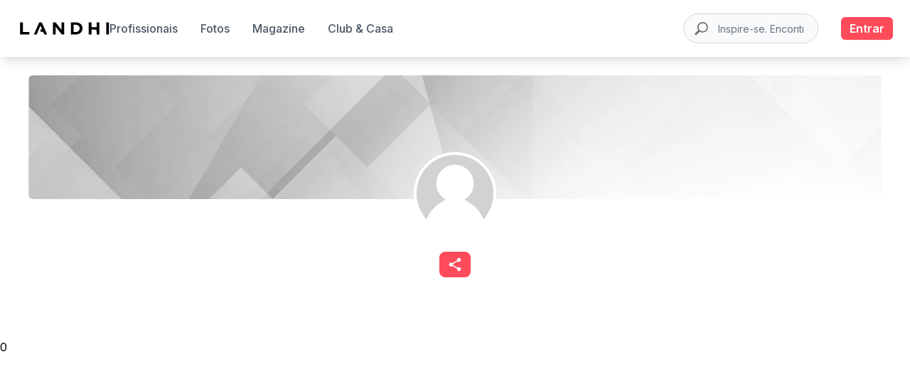

--- FILE ---
content_type: text/html; charset=utf-8
request_url: https://www.landhi.com.br/ideabook/662/
body_size: 42229
content:
<!DOCTYPE html><html lang="pt"><head><meta charSet="utf-8" /><title>Ideabooks - Like book</title><meta name="title" content="Ideabooks - Like book" /><meta name="theme-color" content="#ff4b5a" /><meta name="description" content="Plataforma que reúne profissionais de arquitetura, decoração, paisagismo, etc. onde você pode buscar inspiração e ideias e entrar em contato com os melhores estúdios da região" /><link rel="preconnect" href="//ik.imagekit.io/" crossorigin="anonymous" /><meta name="viewport" content="width=device-width, initial-scale=1, maximum-scale=1" /><meta name="keywords" content="design de interiores, arquitetura, arquitetos, inspiração" /><link rel="icon" href="/favicon.ico" /><link rel="dns-prefetch" href="https://ik.imagekit.io/bedpw9jglo5/" /><link rel="dns-prefetch" href="//ik.imagekit.io/" /><link rel="preconnect" href="https://ik.imagekit.io/bedpw9jglo5/" crossorigin="anonymous" /><meta name="robots" content="all" /><link rel="canonical" href="https://www.landhi.com.br/ideabook/662" /><link rel="preconnect" href="//ik.imagekit.io/" crossorigin="anonymous" /><meta name="twitter:card" content="summary_large_image" /><meta name="twitter:title" content="Like book" /><meta name="twitter:description" content="Plataforma que reúne profissionais de arquitetura, decoração, paisagismo, etc. onde você pode buscar inspiração e ideias e entrar em contato com os melhores estúdios da região" /><meta name="twitter:image:src" content="https://ik.imagekit.io/bedpw9jglo5/tr:w-200,h-200,di-placeholder_profile.jpg/customerundefined" /><meta name="og:title" content="Like book" /><meta name="og:url" content="https://www.landhi.com.br/ideabook/662" /><meta name="og:image" content="https://ik.imagekit.io/bedpw9jglo5/tr:w-200,h-200,di-placeholder_profile.jpg/customerundefined" /><meta name="og:description" content="Plataforma que reúne profissionais de arquitetura, decoração, paisagismo, etc. onde você pode buscar inspiração e ideias e entrar em contato com os melhores estúdios da região" /><meta name="fb:app_id" content="2443814602518635" /><meta name="og:image:width" content="300" /><meta name="og:image:height" content="300" /><meta name="next-head-count" content="26" /><meta name="next-font-preconnect" /><link rel="preload" href="/_next/static/css/ed3a74da913580e1.css" as="style" /><link rel="stylesheet" href="/_next/static/css/ed3a74da913580e1.css" data-n-g /><link rel="preload" href="/_next/static/css/aa15fe3776697b1b.css" as="style" /><link rel="stylesheet" href="/_next/static/css/aa15fe3776697b1b.css" data-n-p /><link rel="preload" href="/_next/static/css/0edb2b8ea5bb5e03.css" as="style" /><link rel="stylesheet" href="/_next/static/css/0edb2b8ea5bb5e03.css" data-n-p /><noscript data-n-css></noscript><script defer noModule src="/_next/static/chunks/polyfills-c67a75d1b6f99dc8.js"></script><script src="https://accounts.google.com/gsi/client" defer data-nscript="beforeInteractive"></script><script src="/_next/static/chunks/webpack-140d59df5d5be896.js" defer></script><script src="/_next/static/chunks/framework-e410742cc4d14b0a.js" defer></script><script src="/_next/static/chunks/main-464878b1eab1a073.js" defer></script><script src="/_next/static/chunks/pages/_app-df88c1f0539e7b05.js" defer></script><script src="/_next/static/chunks/c0d53ec4-625b4d4f710326b4.js" defer></script><script src="/_next/static/chunks/1664-8a9b355d5bbe3e33.js" defer></script><script src="/_next/static/chunks/7843-f177c8648af9bb0d.js" defer></script><script src="/_next/static/chunks/6694-984fa285b921bc13.js" defer></script><script src="/_next/static/chunks/7637-9bfe0580f4a1261e.js" defer></script><script src="/_next/static/chunks/5675-a971f82cb36e127d.js" defer></script><script src="/_next/static/chunks/9393-a8463a7f980a10f7.js" defer></script><script src="/_next/static/chunks/4575-963f03a6733aed81.js" defer></script><script src="/_next/static/chunks/1449-bce32a5929e95cf1.js" defer></script><script src="/_next/static/chunks/4628-020f4d30144370f9.js" defer></script><script src="/_next/static/chunks/6588-98f108ab7a353be4.js" defer></script><script src="/_next/static/chunks/9571-d67242a6db63d654.js" defer></script><script src="/_next/static/chunks/7219-228aa92636632a4b.js" defer></script><script src="/_next/static/chunks/3152-59f89c30ea5037c7.js" defer></script><script src="/_next/static/chunks/1538-39f098441aa3552d.js" defer></script><script src="/_next/static/chunks/8451-5923f10fca630678.js" defer></script><script src="/_next/static/chunks/2566-f7bbbe0d7e65628c.js" defer></script><script src="/_next/static/chunks/4459-109bd9e8339ba9b7.js" defer></script><script src="/_next/static/chunks/2160-f828392d8e46b165.js" defer></script><script src="/_next/static/chunks/8259-d04ff7abfa839ba8.js" defer></script><script src="/_next/static/chunks/8066-16aa7e70d21fd899.js" defer></script><script src="/_next/static/chunks/8125-4539de820c67da1f.js" defer></script><script src="/_next/static/chunks/6853-d9d15ea607b1a78b.js" defer></script><script src="/_next/static/chunks/8979-0854abae9dfbd9f0.js" defer></script><script src="/_next/static/chunks/pages/ideabook/%5Bid%5D-26b4b3a918032e77.js" defer></script><script src="/_next/static/-5sq9RwqJ-BO-TUhBJS18/_buildManifest.js" defer></script><script src="/_next/static/-5sq9RwqJ-BO-TUhBJS18/_ssgManifest.js" defer></script><style id="__jsx-2656449846">#nprogress{pointer-events:none;}#nprogress .bar{background:#ff4b5a;position:fixed;z-index:9999;top:0;left:0;width:100%;height:3px;}#nprogress .peg{display:block;position:absolute;right:0px;width:100px;height:100%;box-shadow:0 0 10px #ff4b5a,0 0 5px #ff4b5a;opacity:1;-webkit-transform:rotate(3deg) translate(0px,-4px);-ms-transform:rotate(3deg) translate(0px,-4px);-webkit-transform:rotate(3deg) translate(0px,-4px);-ms-transform:rotate(3deg) translate(0px,-4px);transform:rotate(3deg) translate(0px,-4px);}#nprogress .spinner{display:block;position:fixed;z-index:1031;top:15px;right:15px;}#nprogress .spinner-icon{width:18px;height:18px;box-sizing:border-box;border:solid 2px transparent;border-top-color:#ff4b5a;border-left-color:#ff4b5a;border-radius:50%;-webkit-animation:nprogresss-spinner 400ms linear infinite;-webkit-animation:nprogress-spinner 400ms linear infinite;animation:nprogress-spinner 400ms linear infinite;}.nprogress-custom-parent{overflow:hidden;position:relative;}.nprogress-custom-parent #nprogress .spinner,.nprogress-custom-parent #nprogress .bar{position:absolute;}@-webkit-keyframes nprogress-spinner{0%{-webkit-transform:rotate(0deg);}100%{-webkit-transform:rotate(360deg);}}@-webkit-keyframes nprogress-spinner{0%{-webkit-transform:rotate(0deg);-ms-transform:rotate(0deg);transform:rotate(0deg);}100%{-webkit-transform:rotate(360deg);-ms-transform:rotate(360deg);transform:rotate(360deg);}}@keyframes nprogress-spinner{0%{-webkit-transform:rotate(0deg);-ms-transform:rotate(0deg);transform:rotate(0deg);}100%{-webkit-transform:rotate(360deg);-ms-transform:rotate(360deg);transform:rotate(360deg);}}</style></head><body><noscript>
      <iframe src="https://www.googletagmanager.com/ns.html?id=GTM-NP2PL5D"
      height="0" width="0" style="display:none;visibility:hidden"></iframe>
    </noscript><div id="__next"><div class="mt-12 md:mt-16 background-container-color md:px-0 min-h-screen"><main><div class="ProfileHeader_wrapper-customer-header-cover-photo__RdYfm w-full relative"><div class="ProfileHeader_customer-header-cover-photo__0VEp3 md:mt-20"><picture class="flex justify-center md:h-60"><source media="(max-width:460px)" srcSet="https://ik.imagekit.io/bedpw9jglo5/gray-background-placeholder.jpg?tr=w-500,h-250,e-sharpen" /><source media="(max-width:767px)" srcSet="https://ik.imagekit.io/bedpw9jglo5/gray-background-placeholder.jpg?tr=w-1200,h-250,e-sharpen" /><img src="https://ik.imagekit.io/bedpw9jglo5/gray-background-placeholder.jpg?tr=e-sharpen" loading="lazy" class="rounded-md" /></picture></div><div class="flex items-center justify-center w-10/12 relative left-1/2 transform -translate-x-1/2 -top-20 max-w-sm rounded-3xl pt-3.5"><div class="text-center"><div><a href="https://www.landhi.com.br/undefined/"><img loading="lazy" width="116" height="116" class="rounded-full overflow-hidden block mx-auto border-4 border-white" /></a></div><div class="mt-3.5"><div class="relative"><a href="https://www.landhi.com.br/undefined/"><h1 class="text-l md:text-xl font-medium text-center"></h1></a></div><p class="text-sm text-gray-400 mt-1 truncate w-60 mx-auto"></p></div><div class="flex justify-center items-center gap-2 "><button class="primary-bg-color rounded-lg overflow-hidden mt-2.5 py-2 px-3"><svg width="20" height="20" viewBox="0 0 16 18" fill="none" xmlns="http://www.w3.org/2000/svg"><path d="M13 12.4C12.3667 12.4 11.8 12.65 11.3667 13.0417L5.425 9.58335C5.46667 9.39169 5.5 9.20002 5.5 9.00002C5.5 8.80002 5.46667 8.60835 5.425 8.41669L11.3 4.99169C11.75 5.40835 12.3417 5.66669 13 5.66669C14.3833 5.66669 15.5 4.55002 15.5 3.16669C15.5 1.78335 14.3833 0.666687 13 0.666687C11.6167 0.666687 10.5 1.78335 10.5 3.16669C10.5 3.36669 10.5333 3.55835 10.575 3.75002L4.7 7.17502C4.25 6.75835 3.65833 6.50002 3 6.50002C1.61667 6.50002 0.5 7.61669 0.5 9.00002C0.5 10.3834 1.61667 11.5 3 11.5C3.65833 11.5 4.25 11.2417 4.7 10.825L10.6333 14.2917C10.5917 14.4667 10.5667 14.65 10.5667 14.8334C10.5667 16.175 11.6583 17.2667 13 17.2667C14.3417 17.2667 15.4333 16.175 15.4333 14.8334C15.4333 13.4917 14.3417 12.4 13 12.4Z" fill="#FFF"></path></svg></button></div></div></div></div><div class="mt-24 w-full"><ul class="flex flex-wrap items-center justify-center md:w-3/5 mx-auto"></ul></div><div class="min-h-screen"><div class="grid overflow-hidden"><div class="grid-sizer"></div></div></div><div class="absolute z-60 left-1/2 transform -translate-x-1/2 -translate-y-1/2 -bottom-32"><svg xmlns="http://www.w3.org/2000/svg" width="60" height="30" viewBox="0 0 120 30" fill="#FF4B5A"><circle cx="15" cy="15" r="15"><animate attributeName="r" from="15" to="15" begin="0s" dur="0.5s" values="15;9;15" calcMode="linear" repeatCount="indefinite"></animate><animate attributeName="fill-opacity" from="1" to="1" begin="0s" dur="0.5s" values="1;.5;1" calcMode="linear" repeatCount="indefinite"></animate></circle><circle cx="60" cy="15" r="9" fill-opacity="0.3"><animate attributeName="r" from="9" to="9" begin="0s" dur="0.5s" values="9;15;9" calcMode="linear" repeatCount="indefinite"></animate><animate attributeName="fill-opacity" from="0.5" to="0.5" begin="0s" dur="0.5s" values=".5;1;.5" calcMode="linear" repeatCount="indefinite"></animate></circle><circle cx="105" cy="15" r="15"><animate attributeName="r" from="15" to="15" begin="0s" dur="0.5s" values="15;9;15" calcMode="linear" repeatCount="indefinite"></animate><animate attributeName="fill-opacity" from="1" to="1" begin="0s" dur="0.5s" values="1;.5;1" calcMode="linear" repeatCount="indefinite"></animate></circle></svg></div><div class="z-30 fixed bottom-0 left-0 right-0 bg-white text-gray-600 lg:hidden shadow rounded-t-2xl  transition duration-300 ease-in-out"><nav class="flex items-center justify-between py-4 px-6"><a href="https://www.landhi.com.br/discover/photos/"><button class="flex flex-col items-start justify-around  gap-y-1 text-gray-600 hover:text-gray-500 font-medium"><svg xmlns="http://www.w3.org/2000/svg" fill="none" viewBox="0 0 24 24" stroke-width="2" stroke="currentColor" aria-hidden="true" width="28" height="28"><path stroke-linecap="round" stroke-linejoin="round" d="M3 12l2-2m0 0l7-7 7 7M5 10v10a1 1 0 001 1h3m10-11l2 2m-2-2v10a1 1 0 01-1 1h-3m-6 0a1 1 0 001-1v-4a1 1 0 011-1h2a1 1 0 011 1v4a1 1 0 001 1m-6 0h6"></path></svg></button></a><a href="https://www.landhi.com.br/create/regular/?referrer=%2Fideabook%2F662%2F"><button class="flex flex-col items-start justify-around  gap-y-1 text-gray-600 hover:text-gray-500 font-medium"><svg xmlns="http://www.w3.org/2000/svg" fill="none" viewBox="0 0 24 24" stroke-width="2" stroke="currentColor" aria-hidden="true" width="28" height="28"><path stroke-linecap="round" stroke-linejoin="round" d="M5 5a2 2 0 012-2h10a2 2 0 012 2v16l-7-3.5L5 21V5z"></path></svg></button></a><a href="https://www.landhi.com.br/create/regular/?referrer=%2Fideabook%2F662%2F"><button class="flex flex-col items-start justify-around  gap-y-1 text-gray-600 hover:text-gray-500 font-medium"><svg xmlns="http://www.w3.org/2000/svg" fill="none" viewBox="0 0 24 24" stroke-width="2" stroke="currentColor" aria-hidden="true" width="28" height="28"><path stroke-linecap="round" stroke-linejoin="round" d="M5.121 17.804A13.937 13.937 0 0112 16c2.5 0 4.847.655 6.879 1.804M15 10a3 3 0 11-6 0 3 3 0 016 0zm6 2a9 9 0 11-18 0 9 9 0 0118 0z"></path></svg></button></a></nav></div><footer aria-labelledby="footer-heading" class="relative bg-white mt-6 md:mt-10"><div class="w-full py-10 lg:py-12 bg-red-50 text-gray-800 flex items-start justify-start"><div class="flex flex-col items-start justify-start lg:mx-20 2xl:mx-80 lg:max-w-7xl px-6 lg:px-8 gap-y-6"><h3 class="text-gray-800 text-3xl uppercase tracking-widest font-semibold">Recebi nossa newsletter!</h3><h4 class="text-gray-800 text-lg lg:w-3/5">Não perca as últimas notícias sobre empresas e produtos de arquitetura e design.</h4><form method="POST" class="w-full lg:w-4/5 flex flex-col gap-y-4 lg:flex-row items-center justify-center lg:items-center lg:justify-start gap-x-6"><div class="rounded-md shadow-sm flex w-full lg:w-2/3 flex-col"><input type="text" name="email" id="email" placeholder="Escreva seu endereço de e-mail" autoComplete="email" class="w-full border text-xs lg:text-sm rounded-md shadow-sm py-2 px-3 focus:outline-none focus:ring-gray-500 focus:border-gray-500  border-gray-300" /></div><button type="submit" class="primary-bg-color text-white rounded-md w-full lg:w-1/5 py-2">Inscrever-se</button></form></div></div><div aria-hidden="true" class="pointer-events-none absolute inset-0 sm:hidden"><svg width="343" height="388" viewBox="0 0 343 388" fill="none" preserveAspectRatio="xMidYMid slice" xmlns="http://www.w3.org/2000/svg" class="absolute inset-0 h-full w-full"><path d="M-99 461.107L608.107-246l707.103 707.107-707.103 707.103L-99 461.107z" fill="url(#linear1)" fill-opacity=".1"></path><defs><linearGradient id="linear1" x1="254.553" y1="107.554" x2="961.66" y2="814.66" gradientUnits="userSpaceOnUse"><stop stop-color="#ff4b5a"></stop><stop offset="1" stop-color="#ff4b5a" stop-opacity="0"></stop></linearGradient></defs></svg></div><div aria-hidden="true" class="pointer-events-none absolute top-0 right-0 bottom-0 hidden w-1/2 sm:block lg:hidden"><svg width="359" height="339" viewBox="0 0 359 339" fill="none" preserveAspectRatio="xMidYMid slice" xmlns="http://www.w3.org/2000/svg" class="absolute inset-0 h-full w-full"><path d="M-161 382.107L546.107-325l707.103 707.107-707.103 707.103L-161 382.107z" fill="url(#linear2)" fill-opacity=".1"></path><defs><linearGradient id="linear2" x1="192.553" y1="28.553" x2="899.66" y2="735.66" gradientUnits="userSpaceOnUse"><stop stop-color="#ff4b5a"></stop><stop offset="1" stop-color="#ff4b5a" stop-opacity="0"></stop></linearGradient></defs></svg></div><div aria-hidden="true" class="pointer-events-none absolute top-0 right-0 bottom-0 hidden w-1/2 lg:block"><svg width="160" height="678" viewBox="0 0 160 678" fill="none" preserveAspectRatio="xMidYMid slice" xmlns="http://www.w3.org/2000/svg" class="absolute inset-0 h-full w-full"><path d="M-161 679.107L546.107-28l707.103 707.107-707.103 707.103L-161 679.107z" fill="url(#linear3)" fill-opacity=".1"></path><defs><linearGradient id="linear3" x1="192.553" y1="325.553" x2="899.66" y2="1032.66" gradientUnits="userSpaceOnUse"><stop stop-color="#ff4b5a"></stop><stop offset="1" stop-color="#ff4b5a" stop-opacity="0"></stop></linearGradient></defs></svg></div><div class="lg:mx-20 2xl:mx-80 max-w-7xl px-6 pb-8 pt-6 lg:pt-10 2xl:pt-16 lg:px-8"><div class="xl:grid xl:grid-cols-3 xl:gap-8"><div class="space-y-8"><div class="-ml-2"><a href="https://www.landhi.com.br/"><svg version="1.0" xmlns="http://www.w3.org/2000/svg" width="191px" height="26px" viewBox="0 0 1532.000000 229.000000" preserveAspectRatio="xMidYMid meet"><g transform="translate(0.000000,229.000000) scale(0.100000,-0.100000)" stroke><path d="M40 1150 l0 -1080 780 0 780 0 0 215 0 215 -540 0 -540 0 0 865 0 865 -240 0 -240 0 0 -1080z" fill="#ff4b5a"></path><path d="M3302 2213 c-7 -13 -877 -2053 -909 -2131 -4 -10 44 -12 237 -10 l242 3 32 80 c249 610 479 1175 537 1318 40 97 76 174 80 170 4 -5 68 -156 142 -338 l136 -330 -140 -3 -139 -3 0 -209 0 -210 226 -2 226 -3 94 -229 c51 -126 97 -233 102 -238 5 -5 117 -7 249 -6 l241 3 -458 1075 -457 1075 -216 3 c-198 2 -217 1 -225 -15z" fill="#ff4b5a"></path><path d="M5650 1150 l0 -1080 235 0 235 0 0 683 1 682 28 -33 c16 -19 251 -326 522 -683 l494 -649 208 0 207 0 0 1080 0 1080 -235 0 -235 0 0 -661 c0 -529 -3 -659 -13 -651 -6 6 -235 303 -507 661 l-495 651 -222 0 -223 0 0 -1080z" fill="#ff4b5a"></path><path d="M8720 1150 l0 -1080 494 0 c535 0 591 4 751 56 426 139 703 480 746 919 20 205 -14 400 -99 579 -126 262 -343 450 -630 546 -169 56 -219 60 -764 60 l-498 0 0 -1080z m1022 631 c230 -59 391 -219 454 -451 24 -88 24 -272 1 -360 -62 -233 -239 -408 -464 -455 -48 -10 -137 -15 -305 -15 l-238 0 0 650 0 650 238 0 c203 0 250 -3 314 -19z" fill="#ff4b5a"></path><path d="M11760 1150 l0 -1080 240 0 240 0 0 435 0 435 438 -2 437 -3 3 -432 2 -433 240 0 240 0 0 1080 0 1080 -240 0 -240 0 0 -425 0 -425 -440 0 -440 0 0 425 0 425 -240 0 -240 0 0 -1080z" fill="#ff4b5a"></path><path d="M14760 1150 l0 -1080 235 0 235 0 0 1080 0 1080 -235 0 -235 0 0 -1080z" fill="#ff4b5a"></path></g></svg></a></div><p class="text-md leading-6 text-gray-600"><span>Inspire-se e encontre os </span><span>melhores profissionais </span><span>para a renovação da sua casa </span></p><div class="flex space-x-6"><a href="https://www.facebook.com/landhibr" target="_blank" rel="noreferrer" class="text-gray-600 hover:text-gray-400"><span class="sr-only">Facebook</span><svg fill="currentColor" viewBox="0 0 24 24" aria-hidden="true" class="h-6 w-6"><path fill-rule="evenodd" d="M22 12c0-5.523-4.477-10-10-10S2 6.477 2 12c0 4.991 3.657 9.128 8.438 9.878v-6.987h-2.54V12h2.54V9.797c0-2.506 1.492-3.89 3.777-3.89 1.094 0 2.238.195 2.238.195v2.46h-1.26c-1.243 0-1.63.771-1.63 1.562V12h2.773l-.443 2.89h-2.33v6.988C18.343 21.128 22 16.991 22 12z" clip-rule="evenodd"></path></svg></a><a href="https://www.instagram.com/landhi_br/" target="_blank" rel="noreferrer" class="text-gray-600 hover:text-gray-400"><span class="sr-only">Instagram</span><svg fill="currentColor" viewBox="0 0 24 24" aria-hidden="true" class="h-6 w-6"><path fill-rule="evenodd" d="M12.315 2c2.43 0 2.784.013 3.808.06 1.064.049 1.791.218 2.427.465a4.902 4.902 0 011.772 1.153 4.902 4.902 0 011.153 1.772c.247.636.416 1.363.465 2.427.048 1.067.06 1.407.06 4.123v.08c0 2.643-.012 2.987-.06 4.043-.049 1.064-.218 1.791-.465 2.427a4.902 4.902 0 01-1.153 1.772 4.902 4.902 0 01-1.772 1.153c-.636.247-1.363.416-2.427.465-1.067.048-1.407.06-4.123.06h-.08c-2.643 0-2.987-.012-4.043-.06-1.064-.049-1.791-.218-2.427-.465a4.902 4.902 0 01-1.772-1.153 4.902 4.902 0 01-1.153-1.772c-.247-.636-.416-1.363-.465-2.427-.047-1.024-.06-1.379-.06-3.808v-.63c0-2.43.013-2.784.06-3.808.049-1.064.218-1.791.465-2.427a4.902 4.902 0 011.153-1.772A4.902 4.902 0 015.45 2.525c.636-.247 1.363-.416 2.427-.465C8.901 2.013 9.256 2 11.685 2h.63zm-.081 1.802h-.468c-2.456 0-2.784.011-3.807.058-.975.045-1.504.207-1.857.344-.467.182-.8.398-1.15.748-.35.35-.566.683-.748 1.15-.137.353-.3.882-.344 1.857-.047 1.023-.058 1.351-.058 3.807v.468c0 2.456.011 2.784.058 3.807.045.975.207 1.504.344 1.857.182.466.399.8.748 1.15.35.35.683.566 1.15.748.353.137.882.3 1.857.344 1.054.048 1.37.058 4.041.058h.08c2.597 0 2.917-.01 3.96-.058.976-.045 1.505-.207 1.858-.344.466-.182.8-.398 1.15-.748.35-.35.566-.683.748-1.15.137-.353.3-.882.344-1.857.048-1.055.058-1.37.058-4.041v-.08c0-2.597-.01-2.917-.058-3.96-.045-.976-.207-1.505-.344-1.858a3.097 3.097 0 00-.748-1.15 3.098 3.098 0 00-1.15-.748c-.353-.137-.882-.3-1.857-.344-1.023-.047-1.351-.058-3.807-.058zM12 6.865a5.135 5.135 0 110 10.27 5.135 5.135 0 010-10.27zm0 1.802a3.333 3.333 0 100 6.666 3.333 3.333 0 000-6.666zm5.338-3.205a1.2 1.2 0 110 2.4 1.2 1.2 0 010-2.4z" clip-rule="evenodd"></path></svg></a><a href="https://br.pinterest.com/landhi_br/" target="_blank" rel="noreferrer" class="text-gray-600 hover:text-gray-400"><span class="sr-only">Pinterest</span><svg aria-hidden="true" xmlns="http://www.w3.org/2000/svg" x="0px" y="0px" width="22" height="22" viewBox="0 0 50 50" fill="currentColor" class="w-6 h-6"><path fill-rule="evenodd" d="M 25 2 C 12.309295 2 2 12.309295 2 25 C 2 37.690705 12.309295 48 25 48 C 37.690705 48 48 37.690705 48 25 C 48 12.309295 37.690705 2 25 2 z M 25 4 C 36.609825 4 46 13.390175 46 25 C 46 36.609825 36.609825 46 25 46 C 22.876355 46 20.82771 45.682142 18.896484 45.097656 C 19.75673 43.659418 20.867347 41.60359 21.308594 39.90625 C 21.570728 38.899887 22.648438 34.794922 22.648438 34.794922 C 23.348841 36.132057 25.395277 37.263672 27.574219 37.263672 C 34.058123 37.263672 38.732422 31.300682 38.732422 23.890625 C 38.732422 16.78653 32.935409 11.472656 25.476562 11.472656 C 16.196831 11.472656 11.271484 17.700825 11.271484 24.482422 C 11.271484 27.636307 12.94892 31.562193 15.634766 32.8125 C 16.041611 33.001865 16.260073 32.919834 16.353516 32.525391 C 16.425459 32.226044 16.788267 30.766792 16.951172 30.087891 C 17.003269 29.871239 16.978043 29.68405 16.802734 29.470703 C 15.913793 28.392399 15.201172 26.4118 15.201172 24.564453 C 15.201172 19.822048 18.791452 15.232422 24.908203 15.232422 C 30.18976 15.232422 33.888672 18.832872 33.888672 23.980469 C 33.888672 29.796219 30.95207 33.826172 27.130859 33.826172 C 25.020554 33.826172 23.440361 32.080359 23.947266 29.939453 C 24.555054 27.38426 25.728516 24.626944 25.728516 22.78125 C 25.728516 21.130713 24.842754 19.753906 23.007812 19.753906 C 20.850369 19.753906 19.117188 21.984457 19.117188 24.974609 C 19.117187 26.877359 19.761719 28.166016 19.761719 28.166016 C 19.761719 28.166016 17.630543 37.176514 17.240234 38.853516 C 16.849091 40.52931 16.953851 42.786365 17.115234 44.466797 C 9.421139 41.352465 4 33.819328 4 25 C 4 13.390175 13.390175 4 25 4 z"></path></svg></a></div></div><div class="mt-16 pt-10 grid grid-cols-2 gap-8 xl:col-span-2 xl:mt-0"><div class="md:flex md:justify-end md:pr-8"><div><h3 class="text-md font-semibold leading-6 text-gray-600">Inspiração</h3><ul role="list" class="mt-6 space-y-4"><li><a href="/discover/photos" class="text-md leading-6 text-gray-600 hover:text-gray-600">Fotos</a></li><li><a href="/profissionais" class="text-md leading-6 text-gray-600 hover:text-gray-600">Profissionais</a></li><li><a href="/magazine" class="text-md leading-6 text-gray-600 hover:text-gray-600">Magazine</a></li></ul></div></div><div class="md:grid md:grid-cols-2 md:gap-8"><div><h3 class="text-md font-semibold leading-6 text-gray-600">Consultas</h3><ul role="list" class="mt-6 space-y-4"><li><a href="/create/pro" class="text-md leading-6 text-gray-600 hover:text-gray-600">Unirme gratis como profissional</a></li><li><a href="/create/regular" class="text-md leading-6 text-gray-600 hover:text-gray-600">Unirme com aficionado</a></li><li><a href="/create/login" class="text-md leading-6 text-gray-600 hover:text-gray-600">Faça login</a></li><li><a href="/contact" class="text-md leading-6 text-gray-600 hover:text-gray-600">Contato</a></li></ul></div><div class="mt-10 md:mt-0"><h3 class="text-md font-semibold leading-6 text-gray-600">Sobre</h3><ul role="list" class="mt-6 space-y-4"><li><a href="/policy" class="text-md leading-6 text-gray-600 hover:text-gray-600">Política de Privacidade</a></li><li><a href="/terms" class="text-md leading-6 text-gray-600 hover:text-gray-600">Termos e Condições</a></li></ul></div></div></div></div><div class=" border-t border-white/10 pt-8"><p class="text-xs leading-5 text-gray-800">© 2025 Landhi. Todos os direitos reservados</p></div></div><div aria-live="assertive" style="z-index: 9999;" class="fixed inset-0 flex px-4 py-6 pointer-events-none items-end"><div class="w-full flex flex-col items-center space-y-4"></div></div></footer></main></div></div><script id="__NEXT_DATA__" type="application/json">{"props":{"pageProps":{"sessionSSR":null,"headTags":{"title":"Ideabooks - Like book","description":"Platform that brings together professionals in architecture, decoration, landscaping, etc. where you can browse for inspiration and ideas and contact the best studios in the region","canonical":true,"socialContent":{"url":"https://www.landhi.com.br/ideabook/662","title":"Like book","image":"https://ik.imagekit.io/bedpw9jglo5/tr:w-200,h-200,di-placeholder_profile.jpg/customerundefined","description":"Platform that brings together professionals in architecture, decoration, landscaping, etc. where you can browse for inspiration and ideas and contact the best studios in the region"}},"ideabookData":{"id":662,"attributes":{"name":"Like book","createdAt":"2023-09-25T17:25:06.195Z","updatedAt":"2023-09-25T17:25:06.195Z","magentoId":1589,"description":null,"isPrivate":null,"owner":{"data":null}}},"ideabookId":"662","_nextI18Next":{"initialI18nStore":{"pt":{"common":{"Contact":"Contato","Contact professional":"Contato profissional","From":"De","Email":"Email","Products":"Produtos","Full name":"Nome e sobrenome","Hi, I need help to remodel my kitchen / bedroom / bathroom. I really like the style in the picture. I hope to have this project ready by the end of next month. How much will it cost? Thanks!":"Olá, preciso de ajuda para reformar minha cozinha / quarto / banheiro. Eu gosto muito do estilo da foto. Espero que esse projeto fique pronto até o final do mês. Quanto custa? Obrigado!","Hi, I need help to remodel my kitchen / bedroom / bathroom. I really like your products. I hope to have this project ready by the end of next month. How much will it cost? Thanks!":"Olá, preciso de ajuda para reformar minha cozinha/quarto/banheiro. Estou interessado em seus produtos. Espero ter este projeto pronto até o final do próximo mês. Quanto custa? Obrigado!","Comments":"Comentários","No comments yet":"Ainda não há comentários","Be the first to post a comment!":"Seja o primeiro a postar um comentário!","Leave your message":"Deixe sua mensagem","Publish":"Publicar","See more":"Ver mais","Related photos":"Fotos relacionadas","Projects":"Projetos","Project":"Projeto","New project":"Novo projeto","See all":"Ver todos","Pictures":"Fotos","About us":"Sobre nós","Read more":"Leer mais","Read less":"Ver menos","not upload projects yet":"ainda não carregou projetos","not upload products yet":"ainda não carregou produtos","Contact info":"Contato","Area served":"Região em que atende","Send message":"Enviar mensagem","Call":"Ligar","Edit profile":"Editar perfil","Upload new project":"Subir um projeto","Integrations":"Integrações","Integrate with Tienda Nube":"Integrar com NuvemShop","Disable integration with Tienda Nube":"Desabilitar integração com NuvemShop","Integrate with Tienda Nube for upload all of your products in Landhi":"Faça a integração com NuvemShop e tenha todos os seus produtos na Landhi","Less than":"Menor que","Name":"Nome","Project type":"Tipo de projeto","Residential":"Residencial","Commercial":"Comercial","Description":"Descrição","Short description about the project":"Descrição do projeto","Reference direction (Neighborhood)":"Localização","Project year":"Ano do projeto","Credits":"Créditos","Area m2":"Área em m²","Project style":"Estilo de projeto","Modern":"Moderno","American":"Americano","Contemporary":"Contemporâneo","Rustic":"Rústico","Nordic":"Nórdico","Clasic":"Clássico","Industrial":"Industrial","Mediterranean":"Mediterrâneo","Tropical":"Tropical","Cottage":"Cabana","Clasic renovated":"Clássico renovado","Web project":"Site do projeto","Add project collaborators":"Adicionar colaboradores do projeto","Arquitect, Landscape":"Arquitetos, Paisagistas, Fornecedores","Drag and drop some files here, or click to select files":"Arraste e solte alguns arquivos aqui ou clique para selecionar","File is too small. Only you can upload files more than 300 of width and 500 of height":"O arquivo é muito pequeno. Você só pode fazer upload de imagens com altura superior a 500 e largura superior a 300","The file is already waiting to be uploaded":"Arquivo repetido. O arquivo já está esperando para ser carregado","Project photos":"Media do projeto","Main photo":"Foto principal","Actual photos":"Fotos e vídeos atuais","Edit or upload proyect":"Editar perfil ou subir projetos","Edit":"Editar","Remove":"Eliminar","Go to my profile":"Meu perfil","My public profile":"Meu perfil público","Account settings":"Editar perfil","Please fill project type":"Insira o tipo de projeto","Please fill project name":"Por favor, digite o nome do projeto","Please fill project year":"Por favor, preencha o ano do projeto","Please fill project meters":"Por favor, preencha a área do projeto","Save":"Salvar","Select category":"Selecione a categoria","Go to shop":"Visite a loja","Check price in store":"Consultar preço na loja","Check price":"Consultar preço","totalProjects":"Projetos","totalPhotos":"Fotos","totalProducts":"Produtos","totalReviews":"Reviews","totalCatalogs":"Catalogos","welcome":"Bem-vindo a Landhi","Featured projects of the week":"Projetos em destaque da semana","totalPosts":"Colunas","totalIdeabooks":"Ideabooks","totalVideos":"Videos","Related products":"Produtos parecidos","Landhi - inspiration and design for your home":"Landhi - inspiração e design para sua casa","Discover - inspiration and design for your home":"Descobri - inspiración y diseño para tu hogar","Landhi - Professionals":"Landhi - Profissionais","Landhi - Projects":"Landhi - Projetos","My settings":"Minhas configurações","Create account":"Criar uma conta","Landhi - Page not Found":"Landhi - Página não encontrada","Landhi - Contact":"Landhi - Cotato","Page not Found":"Página não encontrada","Go back to home":"Voltar para a página inicial","Landhi - Products":"Landhi - Produtos","Providers":"Marcas","Platform that brings together professionals in architecture, decoration, landscaping, etc. where you can browse for inspiration and ideas and contact the best studios in the region":"Plataforma que reúne profissionais de arquitetura, decoração, paisagismo, etc. onde você pode buscar inspiração e ideias e entrar em contato com os melhores estúdios da região","keywords":"design de interiores, arquitetura, arquitetos, inspiração","Landhi - Professionals - Arquitect":"Landhi - Profesionales - Arquitetos","Landhi - Professionals - Decoration":"Landhi - Profesionales - Decoradores","Landhi - Professionals - Landscape":"Landhi - Profesionales - Arquitetura de interiores","Landhi - Professionals - Art \u0026 Photograph":"Landhi - Profesionales - Arte e fotógrafos","Filters":"Filtros","Share":"Compartir","Log out":"Sair","Arquitect":"Arquitetura","Landscape":"Paisagismo","Decoration":"Decoração","Art \u0026 Photograph":"Arte \u0026 fotografia","Studio":"Estúdio","Images":"Fotos","Professionals":"Profissionais","Magazine":"Magazine","Find ideas and inspiration for your future projects":"Descubra ideias e inspirações","No results for your search":"Nenhum resultado para a sua pesquisa","¿Forgot your password?":"Você esqueceu sua senha?","Fill your email":"Digite seu e-mail","Recover password":"Recuperar senha","Please fill a valid email address":"Por favor digite um email válido","Change password":"Alterar senha","New password":"Nova senha","Repeat password":"Repita a nova senha","Create new password":"Criar nova senha","The passwords are differents, please check again":"As senhas não correspondem, verifique novamente","Please write your new password":"Por favor, escreva a nova senha","We are making arrangements to improve your experience":"Estamos tomando providências para melhorar sua experiência","Try again in a few minutes. Thanks":"Tente novamente em alguns minutos. Obrigado","By creating an account or continuing, I agree to ":"Ao criar uma conta ou continuar, concordo com os ","Save new order":"Salvar ordenamento","orderBy":"Organizar por","dateCreation":"Data de criação","ideabookName":"Nome de ideabook","type":"Em forma","asc":"Ascendente","desc":"Descendente","Reorder projects. Remember save your changes":"Classifique os projetos arrastando-os para o local desejado! Lembre-se de salvar as alterações","Reorder ideabooks. Remember save your changes":"Classifique os ideabooks arrastando-os para o local desejado! Lembre-se de salvar as alterações","Are you sure you want to delete the project":"Tem certeza de que deseja excluir o projeto","Delete":"Apagar","Cancel":"Cancelar","By":"Por","Home":"Inicio","Ideabooks":"Ideabooks","Vendors":"Tiendas","To consult":"A consultar","Certifications and Awards":"Certificações e reconhecimentos","See other":"Ver outros","products":"produtos","Get inspired. Find professionals":"Inspire-se. Encontre profissionais","Get inspired. Find ideas":"Inspire-se. Encontre ideias","Get inspired. Find magazine":"Inspire-se. Encontre conteúdos","Get inspired. Find products":"Inspire-se. Encontre produtos","Ideas":"Ideias","Terms and Conditions":"Termos e Condições"," and ":" e ","Privacy Policy":"Política de Privacidade","of Landhi.":" da Landhi.","photos_views":"Fotos clicadas","profile_views":"Perfil visto","photos_likes":"Fotos likes","photos_prints":"Impressões de fotos","Statistics":"Estatisticas","Showing data of last 30 days":"Os dados dos últimos 30 dias são exibidos","sign-in":"Entrar","Get inspired, find":"Inspire-se e encontre os","the best professionals":"melhores profissionais","to design your home":"para a renovação da sua casa","Get inspired.":"Inspire-se.","Find professionals.":"Encontre profissionais.","Buy products.":"Comprar produtos.","Recommended":"Recomendado","More project photos":"Mais fotos do projeto","Categories":"Categorias","The projects were reorder succesfully":"Os projetos foram reordenados com sucesso","The project was deleted succesfully":"O projeto foi removido com sucesso","The new project was created succesfully":"O novo projeto foi criado com sucesso","The project was edited succesfully":"O projeto foi editado com sucesso","The image was deleted succesfully":"A imagem foi removida com sucesso","Something went wrong while uploading images, please try again in a few minutes":"Algo deu errado ao enviar imagens, tente novamente em alguns minutos","Add Photographer":"Nome do fotógrafo","Copyright":"Não tenho ou não vou fornecer os créditos do fotógrafo e eu me responsabilizo pessoalmente sobre o direito autoral e de imagem dessas fotos aqui divulgadas por mim","Please fill photographer name or select checkbox":"Por favor preencher os dados do fotógrafo ou selecionar o chekbox","Something went wrong, please complete the required fields":"Algo deu errado, por favor preencha os campos obrigatórios","Type of professional":"Tipo de profissional","Regions":"Regiões","The file size exceedes the 30MB limit":"O tamanho do arquivo excede o limite de 30 MB","Maximum file size 30MB":"Tamanho máximo por arquivo: 30 MB","Arquitectos":"Arquitetos","Interioristas y Decoradores":"Designers de interiores e Decoradores","Paisajistas":"Paisagistas","Diseño de Iluminación":"Projeto de Iluminação","Artistas":"Artistas","Fotógrafos":"Fotógrafos","Leave your contact information and schedule a meeting with our team.":"Deixe seus dados de contato e agende uma reunião com nossa equipe.","Instagram Landhi":"https://www.instagram.com/landhi_br/","Pinterest Landhi":"https://br.pinterest.com/landhi_br/","Facebook Landhi":"https://www.facebook.com/landhibr","First Name":"Nome","Last Name":"Sobrenome","Phone":"Telefone","Subject":"Assunto","Message":"Mensagem","Submit":"Enviar","Min. 20 characters":"Min. 20 caracteres","Optional":"Opcional","Your information has been sent, we will soon contact you":"Sua consulta foi enviada, em breve entraremos em contato","We are integrating cloud shop with your profile, it will take few seconds":"Estamos integrando Nuvemshop com o seu perfil, isso pode levar alguns segundos"," of Landhi.":" de Landhi.","Landhi - Terms for business":"Landhi - Termos e Condições de uso do serviço para vendedores","Landhi - Terms and Conditions":"Landhi - Termos e Condições","Pricing":"Preços","More photos of":"Mais fotos de ","Contacts":"Contato","Profession":"Profissão","Brand":"Fornecedor","Brands":"Marcas","Element":"Categoria","Please complete all slots to confirm selection":"Por favor, preencha todas as caixas antes de confirmar a ação","The selected items are already loaded":"Você já fez essa seleção","Add a":"Adicionar","Add new":"Adicionar novo ","General project information":"Informações gerais do projeto","Select providers and elements implicated in the project":"Selecionar fornecedores e produtos envolvidos no projeto","Send":"Enviar","Provider":"Fornecedor","Add credits for people or companies that were involved in the project":"Adicione créditos para pessoas ou empresas que participaram do projeto","Collaborators":"Colaboradores","Brands or companies that were used in the project":"Multiplique a exhibicião do seu projeto preenchendo as marcas que participaram dele. Quanto maior seja a quantidade de marcas identificadas, maior será sua visibilidade na Landhi","Photos and videos from project":"Adicione fotos e vídeos","It will not be showed":"Não será exibido publicamente","Project Address":"Endereço do projeto","Show full":"Mostrar todos","Photographer":"Fotógrafo","Search a city":"Insira a localização","Please select a location":"Por favor, selecione um local","Something went wrong while uploading project":"Algo deu errado ao enviar projeto","Reorder media. Remember save your changes":"Classifique os fotos e videos arrastando-os para o local desejado! Lembre-se de salvar as alterações","Please select media for project":"Por favor selecione fotos ou vídeos do projeto","There is some issue with the reorder. Please try again.":"Ocorreu um erro ao reordenar, tente novamente","Apply filters":"Aplicar filtros","Discover ideas of decoration for your home. Get inspired, contact professionals, buy products":"Descubra ideias de decoração para a sua casa. Inspire-se, contate profissionais.","photosTitle":"Fotos","productsTitle":"Produtos","prosTitle":"Profissionais","masc selected for you":"selecionados para você","fem selected for you":"selecionadas para você","Suggested price":"Preço sugerido","Summary":"Resumo","Photos":"Fotos","Pros":"Profissionais","Inspiration":"Inspiração","Business":"Negócios","Join Landhi":"Junte-se a Landhi","Contact to":"Contato","Legals":"Sobre","Consults":"Consultas","All rights reserved.":"Todos os direitos reservados","Area / City":"Área / Cidade","Insert city of project":"Insira a cidade do seu projeto","Search professionals":"Procure profissionais","Default order":"Ordem padrão","Name A-Z":"Nome A-Z","Last ideabooks":"Ideias mais recentes","Buy products":"Comprar produtos","Discover ideas":"Descubra ideias","Promoted by":"Promovido por","Show all products":"Mostrar todos os produtos","Show all categories":"Mostrar todas as categorias","Show all brands":"Mostrar todas as marcas","Brands of":"Marcas de","Brands that work with":"Marcas com as quais trabalha","Professionals that work with":"Profissionais que confiam em","More products from":"Mais produtos de","Request prices":"Peça Orçamento","Request catalog":"Solicitar Catálogos","Request BIM/CAD":"Solicitar BIM/CAD","Retailers List":"Onde encontrar","Discover the brand":"Descubra a marca","Products Categories":"Categorias de Produtos","Catalog":"Catálogos","catalog":"Catálogos","bimcad":"BIM/CAD","retailers":"Onde encontrar","budget":"Peça Orçamento","Retailers":"Onde encontrar","Budget":"Peça Orçamento","Request":"Solicitações","Technical Specifications":"Especificações técnicas","ex Coatings":"Categoria, ex: Revestimientos","Projects that use this brand":"Projetos que utilizam esta marca","Used brands":"Marcas usadas","Skip":"Saltar","General information":"Informações gerais","Address, type, etc":"Nome, tipo, localização, etc.","Increase views on your project loading brands":"Aumente a visibilidade do seu projeto completando as marcas utilizadas","Media for your project":"Fotos e vídeos","Load the brands that you used in the project":"Selecione as marcas utilizadas no projeto","Back":"Voltar","Next":"Seguindo","Resellers":"Revendedores","Download":"Descarga","All":"Todos","Go to podcast":"Ir para podcast","Go to ideabook":"Ir para ideabook","Go to product":"Ir para produto","Product":"Produto","Go to project":"Ir para projeto","Continue reading":"Continue lendo","We are finishing loading your project please wait a few seconds":"Estamos terminando de carregar seu projeto, aguarde alguns segundos","Go to brand":"Veja marca","Explore the last news":"Explorar o último","See":"Veja","comments":"comentários","comment":"comentário","Solutions":"Soluções","Please login or register to leave a message":"Faça login ou cadastre-se para deixar uma mensagem","Related projects":"Projetos relacionados","Projects that use":"Projetos que utilizam","Landhi - Brands":"Landhi - Marcas","reading":"leitura","For you":"Para você","Explore":"Explorar  ","Popular products":"Produtos populares","See catalog":"Ver catálogo","Popular ideas":"Ideias em destaque","Relevant projects":"Projetos em destaque","See pros":"Ver profissionais","We are a unique community of architects and designers from the world of design":"Somos uma comunidade única, composta por arquitetos e profissionais em design de todo o mundo","Register today":"Registrate","Catalogs":"Catálogos","Get access to our special catalog for professionals":"Acesse o nosso catálogo especial para profissionais das principais marcas do país.","Download BIM/CAD, request budgets and counseling":"Baixe BIM/CAD, peça orçamentos e solicite assessoramento","Share your projects and contact your clients":"Divulgue seus projetos e estabeleça conexões com novos clientes!","We offer you a place for your clients to see your projects and contact you to acquire your services":"Oferecemos um lugar onde seus clientes podem visualizar seus projetos e entrar em contato para contratar seus serviços.","Connect with colleagues, find out the latest trends, news and events":"Conecte-se com outros profissionais, conheça as últimas tendências, novidades e eventos.","Access special content and explore the latest projects":"Acesse o conteúdo especial e explore os últimos projetos","Generate alliances with brands that enhance your projects":"Estabeleça parcerias com marcas que impulsionam seus projetos","Get inspired and save ideas for your next project":"Inspire-se e salve suas ideias para o seu próximo projeto","Save your ideas and share them":"Salve suas ideias e compartilhe-as com quem quiser","Browse through more than 300,000 photos and videos of works by the country main architects":"Navegue por mais de 300 mil fotos e vídeos de obras dos principais arquitetos do país","Buy real products":"Compre produtos reais","Get access to thousands of products that you see in the main stores of the country":"Acesse milhares de produtos que você vê em cada ideia nas principais lojas do país","Counceling":"Asesoramiento","Find the professional for your next project":"Encontre ao profissional para seu próximo projeto","Search among more than 4,000 outstanding professionals, learn about their styles, their projects and contact them directly":"Buscá entre más de 4.000 destacados profesionales, conocé sus estilos, sus proyectos, y contactalos directamente.","This brands make your ideas possible":"Essas marcas tornam suas ideias possíveis","Register as a professional":"Faça seu cadastro gratis como profissional","Find professionals for your next project":"Encontre o profissional para o seu próximo projeto","Join as an amateur":"Unirme com aficionado","Connect and explore":"Conecte-se e explore","Already have an account?":"Já se cadastrou?","Sign into session":"Faça login","Invalid identifier or password":"Usuário ou senha inválidos","Join the most important community of architecture and decoration in the country":"Faça parte da principal comunidade de design e construção do país","For pros":"Para profissionais","For amateurs":"Para aficionados","Sign in today":"Entre hoje","I am a professional":"Sou profissional","I am an amateur":"Sou aficionado","Our professionals reviews":"A opinião dos nossos profissionais","Get inspired, create ideabooks and save your ideas":"Inspire-se, crie ideabooks e salve suas ideias","Get inspired and save your ideas":"Inspire-se e salve suas ideias","Join our network with more than 4000 professionals":"Faça parte da nossa comunidade de mais de 4.000 profissionais","Find products for your projects and connect with brands in the industry":"Encontre produtos para os seus projetos e conecte-se com as principais marcas da indústria","Be part of our community":"Faça parte da nossa comunidade!","Share your projects and connect with clients":"Compartilhe seus projetos e conecte-se com seus clientes","Join as a professional":"Unirme gratis como profissional","Complete your profile":"Complete seu perfil","Load your profile picture, cover and company information for more exhibition":"Carregue sua foto de perfil, capa e informações da empresa para maior exposição","Load your first project":"carregue seu primeiro projeto","Pros with projects get more consults by direct message":"Profissionais com projetos recebem mais consultas por mensagem direta","Explore our special content for pros":"Explore conteúdo especial para profissionais","New product launches, colleague projects, podcasts, among others":"Lançamentos de novos produtos, projetos de colegas, podcasts, entre outros","Check the product catalog":"Confira o catálogo de produtos","Download BIM/CAD from the biggest brands in Argentina":"Baixe BIM/CAD das maiores marcas da Brasil","Check how clients will see your profile":"Verifique como os clientes verão seu perfil","No news to show":"Não há novidades para mostrar","Get in contact directly with":"Entre em contato direto com","Discover":"Para você","Are you an architect or a professional related to interior design?":"Você vai mudar seu perfil para profissional. Carregue seus projetos para aparecer nas pesquisas","Ask info":"Peça informações","Whatsapp-welcome-text":"Oi! Queria consultar para publicar meus projetos gratuitamente no Landhi e ter acesso aos benefícios com marcas líderes de construção.","Likes":"Eu gosto","See all...":"Ver tudo...","Add a comment...":"Adicione um comentário...","Upload project":"Carregar projeto","My profile":"Meu perfil","Mentions":"Menções","Mention":"Menção","Watch the product in real projects":"Fotos reais para ver o produto","Close":"Fechar","To cancel your subscription plan please send an email to info@landhi.com":"Clique para cancelar a assinatura","categories":"Design e construção","in":"em","See all categories":"Ver todas as categorias","professionals":"profissionais","The best 15":"Encontre os melhores","professionals-description":"Transforme sua visão em realidade: Encontre o arquiteto ou escritório de arquitetura perfeito para o seu projeto. Inspire-se em seus projetos e comece seu trabalho","Notifications":"Notificações","You do not have notifications at this moment":"Você não tem notificações neste momento","views":"Visualizações","Date":"Data","Total profile views on last":"Visualizações de perfil nos últimos","Total photos impressions on last":"Impressões de fotos nos últimos","Total photos views on last":"Visualizações de fotos nos últimos","Total product views on last":"Visualizações de produtos nos últimos","days":"dias","Your stats":"Suas estatísticas","Landhi premium account":"Conta Landhi Premium","This account is verified":"Esta conta está verificada. Obtenha o tique azul e os benefícios premium.","I want to be Landhi premium":"Eu quero ser Landhi Premium","Please complete the second step":"Por favor preencha o segundo passo","Please upload less than 15 images per time":"Selecione menos de 15 arquivos por vez","Please select less than 15 files each time":"Lembre-se de selecionar menos de 15 arquivos de cada vez e repetir a ação se necessário","Your profile do not have stats at the moment, upload projects to Landhi to increase your statistics":"Seu perfil não possui estatísticas até o momento, carregue mais projetos para aumentar suas visualizações e impressões","Creating a new project":"Criando um novo projeto","If you are an architect or you provide any service in the world of construction":"Se você é arquiteto, designer de interiores, faz reformas ou presta algum serviço no mundo da construção","services":"Empresas de serviços","See all professionals":"Ver todos os profissionais","photos-description":"Descubra e inspire-se navegando pelas fotos dos projetos mais inovadores do mundo do design e da decoração.","products-description":"Descubra os produtos das melhores marcas de construção e design para seus projetos navegando pelas diferentes categorias do nosso catálogo.","for-you-description":"Confira as últimas novidades do mundo do design e da construção em nosso feed exclusivo para profissionais.","photos | Landhi":"As fotografias mais inovadoras do nosso catálogo de projetos | Landhi","products | Landhi":"Descubra o catálogo de produtos de design e construção | Landhi","for-you | Landhi":"Descubra nosso feed exclusivo para profissionais | Landhi","The products catalog of":"O catálogo de produtos de","in Landhi":"em Landhi","products-username-description":"Explore o catálogo de produtos de","The projects of":"Projetos de","projects-username-description":"Conheça os projetos mais inovadores de","The magazines of":"Notas de","The newsletters of":"Newsletters de","newsletter-username-description":"Fique por dentro das últimas novidades nas newsletters de","magazine-username-description":"Explore as notas mais inovadoras da","The videos of":"Videos de","videos-username-description":"Explore os videos mais inovadores de","The related projects of":"Projetos relacionados a","The related professionals of":"Profissionais relacionados a","The related brands of":"Marcas que usa","related-projects-username-description":"Visitei os projetos que usaram","related-professionals-username-description":"Visitei os profissionais que usaram","related-brands-username-description":"Visitei as marcas que usa","The more projects you have, the more exhibition you will have in Landhi and the more users will see your work.":"Quanto mais projetos você tiver, mais exposições você terá em Landhi e mais usuários verão seu trabalho.","valorations":"classificações","Category":"Categoria","Providers in this project":"Fornecedores do projeto","This profile was generated by Landhi. The profile is not being maintained by":"Este perfil foi gerado por Landhi. O perfil não está sendo mantido por ","/products":"/produtos","Get more info":"Receba mais informações","Fill your data":"Complete a forma","Visit the profile of":"Visite o perfil de","magazine-description":"Descubra as últimas notícias de arquitetura e construção navegando em nossas magazines","in your city":"na sua cidade","Services of":"Serviços de","of":"de","See all products of this brand":"Veja todos os produtos","Know more about this brand":"Novos produtos","I am interested":"Me interessa","Give click to like":"Clique em “me interessa” para que possamos te mostrar mais conteúdo relacionado.","Write a comment to get in touch":"Comente sobre os conteúdos e participe da comunidade Landhi.","Visit our full catalog":"Veja o catálogo B2B mais completo para profissionais da construção.","Know our events":"Saiba mais sobre nossos eventos para profissionais da construção.","Events":"Eventos","Finish":"Terminar","and more professionals liked this post":"e mais profissionais indicaram que estão interessados","Hide":"Ocultar","answers":"respostas","answer":"resposta","more answers":"mais respostas","more answer":"mais resposta","Answer":"Responder","Please register or login to keep discovering our special feed for professionals":"Cadastre-se para continuar descobrindo nossa comunidade","Weekly selection":"Nossa seleção semanal","Please write a correct email":"Por favor ingresa un email válido","Join to our newsletter":"Recebi nossa newsletter!","Dont miss the latest news on architecture and design companies and products":"Não perca as últimas notícias sobre empresas e produtos de arquitetura e design.","Write your email address":"Escreva seu endereço de e-mail","Subscribe to newsletter":"Inscrever-se","Discover more products from our featured brands":"Descubra mais produtos de nossas marcas em destaque","Project quality":"Qualidade do projeto","Complete the basic information of your project":"Preencha as informações gerais do projeto","Upload more media to increase views":"Faça upload de fotos e vídeos para evitar perder visibilidade","Go back":"Voltar","confirm-unsubscribe":"Cancelar assinatura","The unsubscription will be confirmed in 24 hours":"O cancelamento da assinatura será confirmado dentro de 24 horas","My projects":"Meus projetos","Finished projects":"Projetos finalizados","/professionals":"/profissionais","related-custom-brands":"marcas-relacionadas","related-custom-professionals":"profesionales-relacionados"},"projects":{"New Project":"Novo projeto","You dont have any projects yet":"Você ainda não tem projetos","Get started by creating a new project.":"Comece publicando um projeto no seu perfil","Projects":"Projetos","Project":"Projeto","Total area":"Superfície total","Project year":"Ano do projeto","pictures":"Fotos","Products":"Produtos","Go to shop":"Visite a loja","Credits":"Créditos","Photographer":"Fotógrafo","Provider":"Provedor","Providers":"Provedores","Collaborators":"Colaboradores","Project Address":"Endereço do projeto","See more":"Ver mais","Read more":"Leer mais","Read less":"Ver menos","Description":"Descrição","General information":"Informação","Gallery":"Galeria"},"navbar":{"explore":"Explorar","spaces":"Ambientes","featured":"Destacados","kitchen":"Cozinhas","bathrooms":"Banheiros","bedrooms":"Quartos","livings":"Salas de estar","dining rooms":"Salas de jantar","childrens":"Bebês e crianças","outdoors":"Área externa","galleries":"Varandas","desk":"Escrivaninha","stairs":"Escadaria","entrance hall":"Hall de entrada","corridor":"Corredor","laundry":"Lavanderia","dressing room":"Provador","yards":"Pátios","gardens":"Jardins","terraces":"Terraços","Swimming Pools":"Piscinas","facades":"Fachadas","wine cooler":"Adega climatizada","by Proyects":"Por projetos","get to know the projects of all our professionals":"Conheça os projetos de todos os nossos profissionais","professionals":"Profissionais","Professionals":"Profissionais","design \u0026 remodeling":"Designer de interiores","arquitects":"Arquiteto (a)","interior design":"Designers de interiores","landscapers and garden design":"Paisagistas","illumination design":"Iluminação","services":"Serviços","photographers":"Fotógrafos","artists":"Artistas","stores":"Tiendas","vendors":"tiendas","sign-up":"Criar conta","sign-up-pro":"Faça seu cadastro gratis como profissional","sign-in":"Entrar","Join Landhi to save your inspiration":"Faça seu cadastro na Landhi e salve suas inspirações","Email":"E-mail","Firstname":"Nome","Lastname":"Sobrenome","Forgot your password?":"Esqueceu a sua senha?","Or continue with":"Ou continue com (redes sociais)","You dont have account":"Você ainda não tem uma conta?","You have account":"Você tem uma conta?","register":"Cadastre-se","Please fill the name with at least 3 characters":"Por favor, preencha o nome com pelo menos 3 caracteres","Please fill your lastname":"Por favor insira seu sobrenome","Please write a correct email":"Por favor digite um email válido","Please fill with your password":"Por favor insira uma senha","Welcome":"Bem-vindo (a),","Please indicate your customer type":"Selecione que tipo de usuário você é:","I'm looking for ideas to build, decorate or remodel my home":"Procuro ideias e profissionais para construir, decorar ou reformar minha casa","Professional":"Profissional","I work in the construction, decoration or design industry":"Sou arquiteto, designer de interiores, paisagista ou outro profissional do setor de casa e decoração.","Next":"Continuar","Fan Deco":"Fã de decoração","Ending":"Continuar","We just need a few more steps to complete your registration":"Só precisamos de mais algumas etapas para concluir seu registro","Select at least 3 space that inspired you":"Selecione pelo menos 3 espaços que o inspiram","Last step!":"Último passo!","Like at least 4 images that inspire you.":"Gosto de pelo menos 4 imagens que te inspiram.","Remember that you will be able to view them grouped in your":"Lembre-se de que você pode vê-los agrupados em seu ","inside your private profile":"dentro do seu perfil privado,","as well as inspire you with":"bem como inspirar você com","from users within LANDHI":"de usuários da LANDHI","Company information":"Informações da empresa","Company":"Nome da empresa / profissional","Min 4 characters":"4 caracteres no mínimo","Select category":"Categoria que melhor te descreve","Category":"Selecione uma categoria","Street \u0026 number":"Rua e número","Direction":"Endereço, andar e departamento (se aplicável)","Check direction like private":"Marcar endereço como privado","Province":"Estado","City":"Cidade","Postal code":"Código postal","Phone":"Número de telefone","Complete your profile information":"Preencha as informações do seu perfil","Write the name of your company as you want it to appear in the directory":"Escreva o nome da sua empresa como deseja que apareça no seu perfil","Choose the category and type of company that best suits your business":"Escolha a categoria e o tipo de empresa que melhor se descreve o seu negócio","Enter your full contact information":"Insira suas informações de contato completas","By clicking on Continue, you accept the Privacy Policy for professionals":"Ao clicar em Continuar, você aceita a Política de Privacidade para profissionais","By clicking on Continue, you accept the":"Ao clicar em Continuar, você aceita a","Privacy Policy":"Política de Privacidade","for professionals":"para profissionais","Continue":"Continuar","Please fill the company with at least 4 characters":"Insira pelo menos 4 caracteres para o nome de sua empresa","Please choose one category":"Por favor escolha uma categoria","Please fill an address":"Por favor digite um endereço","Please select a province":"Selecione uma província","Please fill a city":"Por favor insira uma cidade","Please fill your number phone":"Por favor insira um número de telefone","Please check on province at least":"Selecione pelo menos uma província","Area served":"Selecione pelo menos uma região em que você trabalha","Select all":"Selecionar tudo","Projects":"Projetos","Complete Recaptcha":"Por favor, aceite o captcha","Something was wrong, check your data or wait a few minutes and try again":"Os dados inseridos estão incorretos ou sua conta está temporariamente desativada.","Go to my profile":"Vá para o meu perfil","Log out":"Sair","Password":"Senha","Arquitectos":"Arquitetos","Interioristas y Decoradores":"Designers de Interiores","Paisajistas":"Paisagistas","Diseño de Iluminación":"Design de iluminação","Register":"Cadastre-se","Get inspired":"Inspire-se.","Find professionals.":"Encontre profissionais.","Buy products.":"Comprar produtos.","My public profile":"Meu perfil público","Get inspired, find":"Inspire-se e encontre os","the best professionals":"melhores profissionais","to design your home":"para a renovação da sua casa","Get inspired. Find professionals. Buy products":"Inspire-se e encontre profissionais","Already have an account?":"Já tem uma conta?","Login with Google":"Entrar con Google","Register with Google":"Registre-se no Google","Sign-in":"Entrar","Join Landhi":"Junte-se a Landhi","Join as vendor":"Faça seu cadastro como vendedor","Hi there, welcome back!":"Oi de novo!","Already have a user? ":"Você tem um usuário? ","Studio address":"Endereço do studio","Please confirm the authentication link in your email to sign in":"Por favor, verifique sua caixa de correio para confirmar a entrada em Landhi","Already set a password?":"Você já tem uma senha?","Login with password":"Faça login com sua senha","Email already registered":"O e-mail já está cadastrado","password must be at least 6 characters":"A senha deve ter pelo menos 6 caracteres","Invalid identifier or password":"Nome de usuário ou senha inválida","Email is not registered, please register before login in":"O e-mail não está cadastrado, por favor cadastre-se antes de fazer o login","Login with Email":"Faça login com su Email","Or register":"Ou crie sua conta","Brands":"Marcas","Discover":"Para você","Products":"Produtos","Add me to newsletter":"Quero receber informações sobre como melhorar meu desempenho em Landhi","Explore":"Explorá","For pros":"Para profissionais","For amateurs":"Para aficionados","Ideas":"Ideias","Join as an amateur":"Unirme com aficionado","Join as a professional":"Unirme como profissional","Join Landhi as an amateur":"Junte-se a Landhi com aficionado","Join Landhi as a professional":"Junte-se a Landhi como profissional","Please fill your address":"Por favor preencha a localização","in photos":"en Fotos","in pros":"en Profissionais","in products":"en Produtos","Upload project":"Carregar projeto","My profile":"Meu perfil","Photos":"Fotos","Edit your profile":"Edite seu perfil","Free":"Grátis","Ideal for studios that are just starting out or seeking a basic presence in Landhi.":"Ideal para estúdios que estão começando ou procurando uma presença básica no Landhi.","Profile":"Perfil","Public profile":"Perfil público","Listed in directory":"Listado no diretório","Unlimited projects":"Projetos ilimitados","Direct messages":"Mensagens diretas","Premium":"Premium","Perfect for studios that want to stand out, increase their visibility, and attract new clients.":"Perfeito para estúdios que desejam se destacar, aumentar sua visibilidade e atrair novos clientes.","Free plan features":"Recursos do plano gratuito","Priority in the directory":"Prioridade no diretório","Preferred project display":"Exibição preferencial de projetos","Verified account badge":"Crachá de conta verificada","Profile statistics":"Estatísticas do perfil","Customer ratings and comments":"Avaliações e comentários dos clientes","Profile presentation video":"Vídeo de apresentação do perfil","Community":"Comunidade","Participation in exclusive WhatsApp group":"Participação em grupo exclusivo do WhatsApp","Guaranteed invitation to events":"Convite garantido para eventos","Marketing":"Marketing","Monthly mention on social media (Instagram, Pinterest)":"Menção mensal nas redes sociais (Instagram, Pinterest)","Quarterly participation in newsletter":"Participação trimestral no boletim informativo","Quarterly magazine feature":"Matéria trimestral na revista","Personalized attention from a Landhi account executive.":"Atenção personalizada de um executivo de conta da Landhi.","Will appear in the first search results in a zone and category (e.g., Tigre, Architects)":"Aparecerá nos primeiros resultados de pesquisa em uma zona e categoria (ex.: Tigre, Arquitetos)","50x more exposure than the average Landhi photo. 150,000 users per month":"50x mais exposição do que a média das fotos do Landhi. 150.000 usuários por mês","Guaranteed complimentary invitation to at least one exclusive event for architects per month (networking, breakfast, cocktail, plant visits). Region CABA and GBA":"Convite garantido e cortesia para pelo menos um evento exclusivo para arquitetos por mês (networking, café da manhã, coquetel, visitas a plantas). Região: CABA e GBA","/month":"/mês","Start premium subscription":"Iniciar a assinatura premium","Start":"Iniciar","Subscription plans":"Planos de assinatura","Know more":"Saber mais","General":"Gerais","Subscription":"Inscrição","You have been succesfully subscribed to Landhi as a Premium Professional, please continue loading your information":"Você se inscreveu com sucesso no Landhi como plano Premium, continue completando seu perfil","You have been succesfully subscribed to Landhi as a Essential Professional, please continue loading your information":"Você se inscreveu com sucesso no Landhi como plano Essential, continue completando seu perfil","Which services do you offer":"Quais serviços você oferece?","Include all the services that you have will to offer":"Inclua todos os serviços que você tem vontade de oferecer","Search all the services you want to add":"Procure todos os serviços que deseja adicionar","My special services":"Meus serviços especiais","Is important to add a complete list":"É importante adicionar uma lista completa","You are more likely to be found by users if you provide the services they are looking for.":"É mais provável que os usuários o encontrem se você fornecer os serviços que eles estão procurando","Continue with your plan":"Continuar com meu plano","Go to premium":"Obter assinatura premium","Get premium account":"Obter conta premium","No preselected services":"Nenhum serviço selecionado","/professionals":"/profissionais","I am a professional":"Sou profissional","Services provider":"Companhia de serviços","I am a services provider":"Sou fornecedor de serviços","Professional of design and construction":"Design e construção","For example, Architect, construction company, interiorists and decorators, industrial design, artists, etc.":"Por exemplo: arquiteto, designer de interiores, paisagista, design de iluminação, empreiteiro, entre outros.","For example, carpenters, electricians, real estate agents, gardeners":"Por exemplo: carpinteiros, automação residencial, fotógrafos, pintores, ferreiros, eletricistas, jardineiros, agentes imobiliários, entre outros.","Choose the role that decribes you best":"Escolha a função que descreve você","We noticed that you do not have any project uploaded, increase your views by uploading your first project":"Notamos que ainda não carregaste nenhum projeto, estás a perder visibilidade no Landhi.","Upload your first project":"Carrega o teu primeiro projeto","You did not upload a project the last 30 days, increase your views by uploading more projects":"Você não carregou nenhum projeto nos últimos 30 dias, aumente sua exibição no Landhi enviando mais projetos.","/products":"/produtos","Username is not available":"O usuário já foi escolhido","Username":"Usuario","Explore Landhi":"Explorá Landhi","Profile image":"Foto de perfil","Type of professional":"Tipo de profissional","Instagram of the studio":"Instagram do estudio"},"ideabook":{"Your Ideabooks":"Suas ideabooks","New Ideabooks":"Novo ideabook","Ideabook name":"Nome de ideabook","Ideabook description":"Descrição de ideabook","Example living ideas":"Exemplos ideias para quartos","Create Ideabook":"Crie um ideabook","You dont have ideabooks yet":"Você ainda não tem nenhum ideabooks criados","See all":"Ver todos","Edit your ideabooks":"Edite seu ideabooks","Ideabooks of":"Ideabooks do","Edit ideabook":"Edite ideabook","Back":"Volver","This ideabook does not have images yet":"Este ideabook ainda não contém imagens"},"snackbar":{"Error with create Ideabook, please try again in a few minutes":"Falha ao criar um Ideabook. Tente novamente em alguns minutos","Error on change data of Ideabook, please try again in a few minutes":"Erro ao alterar as informações do livro de ideias. Por favor, tente novamente em alguns minutos","Error with add photo to ideabook, please try again in a few minutes":"Erro ao salvar a imagem no Ideabook. Tente novamente em alguns minutos","Error with remove photo of ideabook, please try again in a few minutes":"Erro ao excluir a imagem do Ideabook. Tente novamente em alguns minutos","Error with post a comment, please try again in a few minutes":"Erro ao postar seu comentário. Por favor, tente novamente em alguns minutos.","Ideabook has been created successfully":"Ideabook foi criado com sucesso","Ideabook has been deleted successfully":"Ideabook foi excluída com sucesso","The idea has been deleted in the Ideabook":"A ideia foi excluída do Ideabook com sucesso","Idea saved in":"Ideia salva em ideabook","Your comment was created succesfully":"Seu comentário foi criado com sucesso","Data saved correctly":"As informações foram salvas corretamente","Remove":"Remover","Cancel":"Cancelar","Remove ideabook":"Remover ideabook","¿Are u sure to remove ideabook?":"Tem certeza de que deseja excluir o ideabook?","Remember that once deleted it will disappear from your dashboard":"Lembre-se de que, uma vez excluído, ele desaparecerá do seu painel","The type of user was change succesfully":"O tipo de usuário foi alterado com sucesso","The configuration was change succesfully":"As informações foram modificadas com sucesso","Something was wrong, complete required fields":"Algo aconteceu, verifique se os campos obrigatórios estão completos ou tente novamente em alguns minutos","Password was change succesfully":"Sua senha foi alterada com sucesso","The new project was create succesfully":"O novo projeto foi criado com sucesso","The project was edit succesfully":"O projeto foi editado com sucesso","The image was delete succesfully":"A imagem foi removida com sucesso","The integration was succesfully, wait 2 hours until your products will be synced":"A integração foi bem sucedida, aguarde pelo menos 2 horas para ver seus produtos na plataforma","Error with the integration, please try again in a few minutes":"Ocorreu um erro ao integrar a loja, tente novamente em alguns minutos","The integration was succesfully disabled":"A integração com sua Tienda Nube foi desativada","The message was send succesfully":"A mensagem foi enviada com sucesso","Something was wrong, check your data or wait a few minutes and try again":"Aconteceu algo, verifique se os dados inseridos estão corretos. Se você ainda não possui uma conta, pode ","The integration was failed, please try again later":"Falha na integração, tente em alguns minutos","We sent an email for recover password":"Enviamos um e-mail para sua caixa postal para recuperar sua senha. Muito obrigado","A customer with the same email address already exists in an associated website.":"Já existe um usuário cadastrado com o mesmo email","The session was expired":"Sua sessão expirou!","The projects were reorder succesfully":"Os projetos foram reordenados com sucesso.","Something was wrong uploading images, please try again in a few minutes":"Ocorreu um erro ao carregar as imagens, tente novamente mais tarde. Muito obrigado","create one":"criar uma","Please insert location before search":"Insira um local antes de realizar uma pesquisa","Please select a valid city":"Selecione um local válido nas opções suspensas","The photo was succesfully added":"A imagem foi adicionada com sucesso","Notifications change successfully":"As configurações de notificação foram alteradas com sucesso.","Rate limit exceeded. Please wait before posting another comment":"Você excedeu seu limite de mensagens. Aguarde antes de escrever outro comentário.","This attribute must be unique":"O e-mail já está cadastrado","You have been succesfully subscribed to the newsletter":"Você se inscreveu com sucesso na newsletter"}},"es":{"common":{"Contact":"Contactar","Contact professional":"Contactar profesional","From":"De","Email":"Email","Products":"Productos","Full name":"Nombre completo","Hi, I need help to remodel my kitchen / bedroom / bathroom. I really like the style in the picture. I hope to have this project ready by the end of next month. How much will it cost? Thanks!":"Hola, necesito ayuda para remodelar mi cocina / dormitorio / baño. Realmente me gusta el estilo en la imagen. Espero tener este proyecto listo a fines del próximo mes. ¿Cuánto costará? ¡Gracias!","Hi, I need help to remodel my kitchen / bedroom / bathroom. I really like your products. I hope to have this project ready by the end of next month. How much will it cost? Thanks!":"Hola, necesito ayuda para remodelar mi cocina / dormitorio / baño. Estoy intesado en sus productos. Espero tener este proyecto listo a fines del próximo mes. ¿Cuánto costará? ¡Gracias!","Comments":"Comentarios","No comments yet":"Todavía no hay comentarios","Be the first to post a comment!":"Sé el/la primero/a en publicar un comentario!","Leave your message":"Dejá tu comentario","Publish":"Publicar","See more":"Ver más","Related photos":"Fotos relacionadas","Projects":"Proyectos","Project":"Proyecto","New project":"Nuevo proyecto","See all":"Ver todos","Pictures":"Fotos","About us":"Sobre nosotros","Read more":"Leer más","Read less":"Ver menos","not upload projects yet":"no ha subido proyectos todavía","not upload products yet":"no ha subido productos todavía","Contact info":"Contacto","Area served":"Área de trabajo donde opera","Send message":"Enviar mensaje","Call":"Llamar","Edit profile":"Editar perfil","Upload new project":"Subir un nuevo proyecto","Integrations":"Integraciones","Integrate with Tienda Nube":"Integrate con Tienda Nube","Disable integration with Tienda Nube":"Deshabilitar integración con Tienda Nube","Integrate with Tienda Nube for upload all of your products in Landhi":"Integrate con Tienda Nube para subir todos tus productos a LANDHI","Name":"Nombre","Project type":"Tipo de proyecto","Residential":"Residencial","Commercial":"Comercial","Description":"Descripción","Short description about the project":"Descripción del proyecto","Reference direction (Neighborhood)":"Ubicación","Project year":"Año del proyecto","Credits":"Créditos","Area m2":"Área m2","Project style":"Estilo del proyecto","Modern":"Moderno","American":"Americano","Contemporary":"Contemporáneo","Rustic":"Rústico","Nordic":"Nórdico","Clasic":"Clásico","Industrial":"Industrial","Mediterranean":"Mediterráneo","Tropical":"Tropical","Cottage":"Casa de campo","Clasic renovated":"Clásico renovado","Web proyect":"Website del proyecto","Add project collaborators":"Agrega colaboradores del proyecto que quieras nombrar","Arquitect, Landscape":"Arquitectos o interioristas","Less than":"Menos a","Drag and drop some files here, or click to select files":"Haz click o arrastra y suelta tus fotos/videos aquí","File is too small. Only you can upload files more than 300 of width and 500 of height":"El archivo es muy pequeño. Solo podrás subir imágenes con un alto mayor a 500 y un ancho mayor a 300","The file is already waiting to be uploaded":"Archivo repetido. El archivo ya está esperando a ser subido","Project photos":"Media del proyecto","Main photo":"Foto principal","Actual photos":"Fotos y videos actuales","Edit or upload proyect":"Editar o subir proyectos","Edit":"Editar","Remove":"Eliminar","Go to my profile":"Mi perfil","My public profile":"Ver mi perfil público","Account settings":"Mi cuenta","Please fill project type":"Por favor ingrese el tipo de proyecto","Please fill project name":"Por favor ingrese el nombre del proyecto","Please fill project year":"Por favor ingresa el año del proyecto","Please fill project meters":"Por favor ingresa el área del proyecto","Please fill a valid email address":"Por favor ingresa un email válido","Save":"Guardar","Select category":"Seleccionar categoría","Go to shop":"Ir la tienda","Check price in store":"Consultar precio en tienda","Check price":"Consultar precio","totalProjects":"Proyectos","totalPhotos":"Fotos","totalProducts":"Productos","totalPosts":"Notas","totalIdeabooks":"Ideabooks","totalVideos":"Videos","totalReviews":"Reviews","totalCatalogs":"Catálogos","Related products":"Productos similares","welcome":"Bienvenido a Landhi","Featured projects of the week":"Proyectos destacados de la semana","Landhi - inspiration and design for your home":"Landhi - inspiración y diseño para tu hogar","Discover - inspiration and design for your home":"Descubrí - inspiración y diseño para tu hogar","Landhi - Professionals":"Landhi - Profesionales","Landhi - Projects":"Landhi - Proyectos","My settings":"Mis configuraciones","Create account":"Crear cuenta","Landhi - Page not Found":"Landhi - Página no encontrada","Landhi - Contact":"Landhi - Contacto","Page not Found":"Página no encontrada","Go back to home":"Volver a la página principal","Landhi - Products":"Landhi - Productos","Providers":"Fabricantes","Platform that brings together professionals in architecture, decoration, landscaping, etc. where you can browse for inspiration and ideas and contact the best studios in the region":"Plataforma que reúne a los profesionales de arquitectura, decoración, paisajismo, etc donde se puede navegar en busca de inspiración e ideas y contacto con los mejores estudios de la región","keywords":"diseño de interior, diseño para el hogar, construcción, empresa de construcción, materiales de construcción, productos de construcción, arquitectura, arquitectos, inspiración, hogar, productos para el hogar, diseño, proyectos de arquitectura, ideas para el hogar, ideas para diseño, decoración, ideas de decoración para el hogar","Landhi - Professionals - Arquitect":"Landhi - Profesionales - Arquitectos","Landhi - Professionals - Decoration":"Landhi - Profesionales - Decoradores","Landhi - Professionals - Landscape":"Landhi - Profesionales - Interioristas","Landhi - Professionals - Art \u0026 Photograph":"Landhi - Profesionales - Arte \u0026 Fotógrafos","Filters":"Filtros","Share":"Compartir","Log out":"Cerrar sesión","Arquitect":"Arquitectura","Landscape":"Paisajísmo","Decoration":"Decoración","Art \u0026 Photograph":"Arte \u0026 fotografía","Studio":"Estudio","Images":"Fotos","Professionals":"Profesionales","Magazine":"Magazine","Find ideas and inspiration for your future projects":"Descubre ideas e inspiración","No results for your search":"No se encontraron resultados para tu búsqueda","¿Forgot your password?":"¿Olvidaste tu contraseña?","Fill your email":"Ingresa tu email","Recover password":"Recuperar contraseña","Change password":"Cambiar tu contraseña","New password":"Nueva contraseña","Repeat password":"Repetir nueva contraseña","Create new password":"Crear nueva contraseña","The passwords are differents, please check again":"Las contraseñas no coinciden, por favor vuelve a chequear","Please write your new password":"Por favor escribe la nueva contraseña","We are making arrangements to improve your experience":"Estamos haciendo arreglos para mejorar tu experiencia","Try again in a few minutes. Thanks":"Intenta nuevamente en unos minutos. Gracias","By creating an account or continuing, I agree to ":"Al crear cuenta o continuar, acepto los ","Save new order":"Guardar orden","Reorder projects. Remember save your changes":"Ordena los proyectos arrastrando los mismos al lugar que quieras! Recuerda tocar el botón de “Guardar orden”","Reorder ideabooks. Remember save your changes":"Ordena tus ideabooks arrastrando los mismos al lugar que quieras! Recuerda guardar los cambios","Are you sure you want to delete the project":"¿Está seguro que quiere eliminar el proyecto","Delete":"Eliminar","Cancel":"Cancelar","By":"Por","Home":"Inicio","orderBy":"Ordenar por","dateCreation":"Fecha de creación","ideabookName":"Nombre de ideabook","type":"En forma","asc":"Ascendente","desc":"Descendente","Ideabooks":"Ideabooks","Vendors":"Fabricantes","To consult":"A consultar","Certifications and Awards":"Certificaciones y reconocimientos","See other":"Ver otros","products":"productos","Get inspired. Find professionals":"Inspirate. Buscá profesionales","Get inspired. Find ideas":"Inspirate. Buscá ideas","Get inspired. Find magazine":"Inspirate. Buscá en magazine","Get inspired. Find products":"Inspirate. Buscá productos","Ideas":"Ideas","Terms and Conditions":"Términos y Condiciones"," and ":" y ","Privacy Policy":"Política de Privacidad","of Landhi.":" de Landhi.","photos_views":"Fotos clickeadas","profile_views":"Perfil visto","photos_likes":"Fotos likes","photos_prints":"Impresiones de fotos","Statistics":"Estadísticas","Showing data of last 30 days":"Se muestran los datos de los últimos 30 días","sign-in":"Ingresá","Get inspired.":"Inspirate.","Find professionals.":"Encontrá profesionales.","Buy products.":"Comprá productos.","Recommended":"Recomendado","More project photos":"Más fotos del proyecto","Categories":"Categorías","The projects were reorder succesfully":"Los proyectos fueron reordenados exitosamente","The project was deleted succesfully":"El proyecto fue eliminado exitosamente","The new project was created succesfully":"El nuevo proyecto fue creado exitosamente","The project was edited succesfully":"El proyecto fue editado correctamente","The image was deleted succesfully":"La imagen fue eliminada correctamente","Something went wrong while uploading images, please try again in a few minutes":"Algo salió mal al cargar imágenes, intente nuevamente en unos minutos","Add Photographer":"Nombre del fotógrafo","Something went wrong, please complete the required fields":"Algo salió mal, por favor completa los campos requeridos","Type of professional":"Tipo de profesional","Regions":"Regiones","The file size exceedes the 30MB limit":"El tamaño del archivo excede el límite de 30MB","Maximum file size 30MB":"Tamaño máximo por archivo: 30MB","Leave your contact information and schedule a meeting with our team.":"Deja tus datos de contacto y coordina una reunión con nuestro equipo.","Instagram Landhi":"https://www.instagram.com/landhi_arg/","Pinterest Landhi":"https://ar.pinterest.com/landhi_arg/","Facebook Landhi":"https://www.facebook.com/landhiar","First Name":"Nombre","Last Name":"Apellido","Phone":"Teléfono","Subject":"Asunto","Message":"Mensaje","Submit":"Enviar","Min. 20 characters":"Min. 20 caracteres","Optional":"Opcional","Your information has been sent, we will soon contact you":"Tu consulta fue enviada, pronto nos pondremos en contacto","We are integrating cloud shop with your profile, it will take few seconds":"Estamos integrando Tienda Nube con tu perfil, esto tomará unos segundos"," of Landhi.":" de Landhi.","Landhi - Terms for business":"Landhi - Términos y Condiciones de uso del servicio para vendedores","Landhi - Terms and Conditions":"Landhi - Términos y Condiciones","Pricing":"Precios","More photos of":"Más fotos de ","Contacts":"Contacto","Profession":"Profesión","Brand":"Marca","Brands":"Marcas","Element":"Categoría","Please complete all slots to confirm selection":"Por favor complete todos los casilleros antes de confirmar la acción","The selected items are already loaded":"Ya ha realizado esa selección","Add a":"Agregar","Add new":"Agregar nuevo ","General project information":"Información general del proyecto","Select providers and elements implicated in the project":"Selecciona marcas y productos implicados en el proyecto","Send":"Enviar","Provider":"Marca","Add credits for people or companies that were involved in the project":"Agregar créditos para personas o empresas que participaron en el proyecto","Collaborators":"Colaboradores","Brands or companies that were used in the project":"Multiplicá la exhibición de tu proyecto cargando las marcas que utilizaste. Cuantas más marcas identifiques, mayor será tu visibilidad en Landhi","Photos and videos from project":"Agregar fotos y videos","It will not be showed":"No será mostrado públicamente","Project Address":"Dirección del proyecto","Show full":"Mostrar todos","Photographer":"Fotógrafo","Search a city":"Ingresá ubicación","Please select a location":"Por favor seleccioná una ubicación","Something went wrong while uploading project":"Algo salió mal al cargar el proyecto","Reorder media. Remember save your changes":"Ordena las fotos y videos arrastrándalos al lugar que quieras! Recuerda guardar los cambios","Please select media for project":"Por favor seleccioná fotos/videos para el proyecto","There is some issue with the reorder. Please try again.":"Hay un error con el reordenamiento, por favor intentá de nuevo","Apply filters":"Aplicar filtros","Discover ideas of decoration for your home. Get inspired, contact professionals, buy products":"Descubrí ideas de decoración para tu casa. Inspírate, contacta profesionales, compra productos.","photosTitle":"Fotos","productsTitle":"Productos","prosTitle":"Profesionales","masc selected for you":"seleccionados para vos","fem selected for you":"seleccionadas para vos","Suggested price":"Precio sugerido","Summary":"Resumen","Photos":"Fotos","Pros":"Profesionales","Inspiration":"Inspiración","Business":"Negocios","Join as vendor":"Unite como vendedor","Join Landhi":"Unite a Landhi","Contact to":"Contacto","Legals":"Legales","Consults":"Consultas","All rights reserved.":"Todos los derechos reservados","Area / City":"Zona / Ciudad","Insert city of project":"Introducí la ciudad de tu proyecto","Search professionals":"Buscá profesionales","Default order":"Orden predeterminado","Name A-Z":"Nombre A-Z","Last ideabooks":"Últimos ideabooks","Buy products":"Comprá productos","Discover ideas":"Descubrí ideas","Promoted by":"Promocionado por","Show all products":"Ver todos los productos","Show all categories":"Ver todas las categorías","Show all brands":"Ver todos los fabricantes","Brands of":"Fabricantes de","Brands that work with":"Fabricantes con los que trabaja","Professionals that work with":"Profesionales que confían en","More products from":"Más productos de","products from":"productos de","Request prices":"Pedir Presupuesto","Request catalog":"Solicitar Catálogos","Request BIM/CAD":"Solicitar BIM/CAD","Retailers List":"Dónde encontrar","Discover the brand":"Descubrí la marca","Products Categories":"Categorías de Productos","Catalog":"Catálogos","catalog":"Catálogos","bimcad":"BIM/CAD","retailers":"Dónde encontrar","budget":"Presupuesto","Retailers":"Dónde encontrar","Budget":"Presupuesto","Request":"Solicitudes","Technical Specifications":"Especificaciones técnicas","ex Coatings":"Categoría, ej: Revestimientos","Projects that use this brand":"Proyectos que utilizan esta marca","Used brands":"Fabricantes utilizados","Skip":"Omitir","General information":"Información general","Address, type, etc":"Nombre, tipo, ubicación, etc","Increase views on your project loading brands":"Aumentá la visibilidad de tu proyecto completando las marcas utilizadas","Media for your project":"Fotos y Videos","Load the brands that you used in the project for each category":"Seleccioná los fabricantes utilizados en el proyecto según cada categoría","Back":"Atrás","Next":"Siguiente","Resellers":"Revendedores","Download":"Descargar","All":"Todos","Go to podcast":"Ir al podcast","Go to ideabook":"Ir al ideabook","Go to product":"Ir al producto","Product":"Producto","Go to project":"Ir al proyecto","Continue reading":"Continuar leyendo","We are finishing loading your project please wait a few seconds":"Estamos terminando de cargar tu proyecto por favor aguarda unos segundos","Go to brand":"Ir a la marca","Explore the last news":"Explorá lo último","See":"Ver","comments":"comentarios","comment":"comentario","Solutions":"Soluciones","Please login or register to leave a message":"Por favor logueate o registrate para dejar un mensaje","Related projects":"Proyectos relacionados","Projects that use":"Proyectos que usan","Landhi - Brands":"Landhi - Fabricantes","reading":"lectura","For you":"Para vos","Explore":"Explorá","For pros":"Para profesionales","For amateurs":"Para aficionados","Sign in today":"Ingresar hoy","Join the most important community of architecture and decoration in the country":"Unite a la principal comunidad de diseño y construcción del país","I am a professional":"Soy profesional","I am an amateur":"Soy aficionado","Join our network with more than 4000 professionals":"Unite a nuestra comunidad de más de 4.000 profesionales","Find products for your projects and connect with brands in the industry":"Encontrá productos para tus proyectos y conectá con marcas de la industria","Be part of our community":"Formá parte de nuestra comunidad","Share your projects and connect with clients":"Compartí tus proyectos y conectate con tus clientes","Join as a professional":"Unirme gratis como profesional","Amateurs":"Aficionados","Get inspired, create ideabooks and save your ideas":"Inspirate, creá ideabooks y guardá tus ideas","Get inspired and save your ideas":"Inspirate y guardá tus ideas","Find professionals for your next project":"Encontrá al profesional para tu próximo proyecto","Join as an amateur":"Unirme como aficionado","Connect and explore":"Conectá y explorá","Already have an account?":"¿Ya tenés cuenta?","Sign into session":"Inicia sesión","Invalid identifier or password":"Usuario o contraseña inválidos","Our professionals reviews":"Lo que nuestros profesionales opinan","Popular products":"Productos populares","See catalog":"Ver catálogo","Popular ideas":"Ideas destacadas","Relevant projects":"Proyectos destacados","See pros":"Ver profesionales","We are a unique community of architects and designers from the world of design":"Somos la principal comunidad de diseño y construcción del país","Register today":"Registrate","Catalogs":"Catálogos","Get access to our special catalog for professionals":"Accedé a nuestro catálogo especial para profesionales de las principales marcas del país.","Download BIM/CAD, request budgets and counseling":"Descargá BIM/CAD, pedí presupuestos, solicitá asesoramiento.","Share your projects and contact your clients":"Compartí tus proyectos y conectate con tus clientes","We offer you a place for your clients to see your projects and contact you to acquire your services":"Te ofrecemos un lugar para que tus clientes vean tus proyectos y te contacten para adquirir tus servicios.","Connect with colleagues, find out the latest trends, news and events":"Conectá con colegas, enterate las últimas tendencias, novedades y eventos.","Access special content and explore the latest projects":"Accedé a contenido especial y explorá los últimos proyectos.","Generate alliances with brands that enhance your projects":"Generá alianzas con marcas que potencien tus proyectos","Get inspired and save ideas for your next project":"Inspirate y guardá ideas para tu próximo proyecto","Save your ideas and share them":"Guardá tus ideas y compartilas con quien quieras","Browse through more than 300,000 photos and videos of works by the country main architects":"Navegá entre más de 300.000 fotos y videos de obras de los principales arquitectos del país","Buy real products":"Comprá productos reales","Get access to thousands of products that you see in the main stores of the country":"Accedé a miles de productos que vez en cada idea de las principales tiendas del país","Counceling":"Asesoramiento","Find the professional for your next project":"Encontrá al profesional para tu próximo proyecto","Search among more than 4,000 outstanding professionals, learn about their styles, their projects and contact them directly":"Buscá entre más de 4.000 destacados profesionales, conocé sus estilos, sus proyectos, y contactalos directamente.","This brands make your ideas possible":"Estas marcas hacen posibles tus ideas","Register as a professional":"Registrate gratis como profesional","Complete your profile":"Completá tu perfil","Load your profile picture, cover and company information for more exhibition":"Carga tu foto de perfil, portada y datos de tu empresa para tener mayor exhibición","Load your first project":"Cargá tu primer proyecto","Pros with projects get more consults by direct message":"Los profesionales con proyectos reciben más consultas por mensaje directo","Explore our special content for pros":"Explorá el contenido especial para profesionales","New product launches, colleague projects, podcasts, among others":"Nuevos lanzamientos de productos, proyectos de colegas, podcasts, entre otros","Check the product catalog":"Revisa el catálogo de productos","Download BIM/CAD from the biggest brands in Argentina":"Descargar BIM/CAD de las marcas mas grandes de Argentina","Check how clients will see your profile":"Revisá como los clientes verán tu perfil","No news to show":"No hay novedades para mostrar","See product":"Ver producto","Get in contact directly with":"Ponte en contacto directamente con","Discover":"Para vos","Are you an architect or a professional related to interior design?":"Vas a cambiar tu perfil a profesional. Subí tus proyectos para aparecer en las búsquedas","Ask info":"Pedir info","Whatsapp-welcome-text":"Hola! quería consultar para publicar mis proyectos gratis en Landhi y acceder a los beneficios con marcas líderes de la construcción.","product-whatsapp-message":"Hola, quiero consultar sobre este producto","Likes":"Me gusta","See all...":"Ver todo...","Add a comment...":"Agrega un comentario...","Upload project":"Subir proyecto","My profile":"Mi perfil","Mentions":"Menciones","Mention":"Mención","Watch the product in real projects":"Fotos reales para ver el producto","Close":"Cerrar","To cancel your subscription plan please send an email to info@landhi.com":"Haz click para cancelar la subscripción","Go to premium":"Pasate a PREMIUM","categories":"Diseño y construcción","in":"en","See all categories":"Ver todos las categorías","Join our Whatsapp channel":"Unite a nuestra comunidad de Whatsapp","Join our pros community of whatsapp":"Sumate a la comunidad de profesionales de whatsapp. Vas a encontrar invitaciones a eventos, canal para solicitar proveedores, soporte de Landhi y mucho más","professionals":"profesionales","Get 10x visibility to this and all your projects, join to":"Para darle desde 10x de visibilidad a este y todos tus proyectos, sumate a","Get more consults, more views and more benefits":"Recibí más consultas, más visitas a tu perfil, entre muchos otros beneficios.","See plans":"Ver planes","The best 15":"Encontrá los mejores","professionals-description":"Transformá tu visión en realidad. Encontrá al arquitecto o estudio de arquitectura perfecto para tu proyecto. Inspiráte con sus proyectos y comenzá tu obra","Notifications":"Notificaciones","You do not have notifications at this moment":"No tienes notificaciones en estos momentos","Landhi Premium, increase your visibility on Landhi, receive more inquiries, improve your profile, find out about events and more.":"Landhi Premium: incrementá tu visibilidad en Landhi, recibí más consultas, mejorá tu perfil, enterate de eventos y más.","views":"Vistas","Date":"Fecha","Total profile views on last":"Visitas de perfil en los últimos","Total photos impressions on last":"Impresiones de fotos en los últimos","Total photos views on last":"Vistas de fotos en los últimos","Total product views on last":"Vistas de productos en los últimos","days":"días","Your stats":"Tus estadísticas","Landhi premium account":"Cuenta Landhi Premium","This account is verified":"Esta cuenta está verificada, Obtené el tilde azul y los beneficios premium.","I want to be Landhi premium":"Quiero ser Landhi Premium","For providers and brands":"Para fabricantes y marcas","Do you want to get the media kit and more information about how to join the Landhi community":"¿Querés obtener el media kit y más información sobre como sumarte a la comunidad de Landhi?","Book a call":"Agendá una llamada","with our team or fill the form":"Completá el formulario y nos pondremos en contacto lo antes posible.","Company":"Empresa","Website":"Sitio web","/contact-for-providers-and-brands":"/contacto-para-fabricantes-y-marcas","Contact for providers and brands":"Contacto para fabricantes y marcas","Premium professionals get x10 profile visits and impressions of their projects":"Los profesionales premium obtienen x10 visitas de perfil e impresiones de sus proyectos.","The top brands of design and construction are already in Landhi":"Las marcas top de la construcción y el diseño ya estan en Landhi","to know more and start showing your brand to our community":"para conocer la propuesta y empezar a mostrar tu marca a la comunidad","Discover all brands":"Descubrí todos los fabricantes","Contact us":"Contactanos","Please complete the second step":"Por favor completa el segundo paso","Please upload less than 15 images per time":"Por favor seleccioná un máximo de 15 archivos cada vez, si necesitás cargar más, volvé a repetir la acción","Please select less than 15 files each time":"Recuerda seleccionar un máximo de 15 archivos cada vez y repite la acción en caso de querer cargar más archivos.","Your profile do not have stats at the moment, upload projects to Landhi to increase your statistics":"Tu perfil no tiene estadísticas hasta el momento, sube más proyectos para aumentar tus vistas e impresiones","Creating a new project":"Creando un nuevo proyecto","Join the community":"Unirte a la comunidad","brands":"fabricantes","brands-description":"Las mejores empresas de construcción y diseño están en Landhi, descubrí sus productos y materiales de construcción para hacer realidad tus proyectos","If you are an architect or you provide any service in the world of construction":"Si sos arquitecto, interiorista, haces reformas ó provees algún servicio en el mundo de la construcción","services":"Empresas de servicios","See all professionals":"Ver todos los profesionales","photos-description":"Descubrí e inspirate navegando las fotos de los proyectos más innovadores del mundo del diseño y la decoración.","products-description":"Con la compra de productos de las marcas participantes accedé a créditos que te llevarán a las mejores ferias de arquitectura del mundo","for-you-description":"Recorré las últimas novedades del mundo del diseño y la construcción en nuestro feed exclusivo para profesionales.","photos | Landhi":"Las fotografías más innovadoras de nuestro catálogo de proyectos | Landhi","products | Landhi":"Descubrí el catálogo de productos de diseño y construcción | Landhi","for-you | Landhi":"Descubrí nuestro feed exclusivo para profesionales | Landhi","The products catalog of":"Catálogo de productos de","in Landhi":"en Landhi","products-username-description":"Recorré el catálogo de productos de","The projects of":"Proyectos de","projects-username-description":"Recorré los proyectos más innovadores de","The magazines of":"Notas de","The newsletters of":"Newsletters de","magazine-username-description":"Recorré las notas más innovadores de","newsletter-username-description":"Enterate de las últimas novedades en los newsletters de","The videos of":"Videos de","videos-username-description":"Recorré los videos más innovadores de","The related projects of":"Proyectos relacionados a","The related professionals of":"Profesionales relacionados a","The related brands of":"Marcas que usa","related-projects-username-description":"Recorré los proyectos que utilizaron a","related-professionals-username-description":"Recorré los profesionales que utilizaron a","related-brands-username-description":"Recorré las marcas que utiliza","The more projects you have, the more exhibition you will have in Landhi and the more users will see your work.":"Cuantos más proyectos tengas, más exhibición vas a tener en Landhi y más usuarios van a ver tus trabajos.","The next providers of your project have not been categorized.":"Fabricantes sin categoría asignada","Add custom provider":"Agregá un fabricante/marca","valorations":"valoraciones","Category":"Categoría","Providers in this project":"Proveedores del proyecto","This profile was generated by Landhi. The profile is not being maintained by":"Este perfil fue generado por Landhi. El perfil no está siendo mantenido por ","/products":"/productos","/products?seeAll=true":"/productos?seeAll=true","Get more info":"Recibí más información","Fill your data":"Completá el formulario","Visit the profile of":"Visitá el perfil de","magazine-description":"Descubrí las últimas novedades arquitectónicas y de la construcción recorriendo nuestros magazines","in your city":"en tu ciudad","Services of":"Servicios de","of":"de","See all products of this brand":"Ver todos los productos","Know more about this brand":"Novedades","I am interested":"Me interesa","Give click to like":"Dale click a “me interesa” para que te mostremos más contenido relacionado.","Write a comment to get in touch":"Opiná sobre los contenidos y participá en la comunidad de Landhi.","Visit our full catalog":"Mirá el catálogo B2B más completo para profesionales de la construcción","Know our events":"Conocé más sobre nuestros eventos para profesionales de la construcción","Events":"Eventos","Finish":"Finalizar","and more professionals liked this post":"y más profesionales marcaron que les interesa","Answering to":"Responiendo a","Hide":"Ocultar","answers":"respuestas","answer":"respuesta","more answers":"respuestas más","more answer":"respuesta más","Answer":"Responder","Please register or login to keep discovering our special feed for professionals":"Registrate gratis como profesional para seguir viendo contenido exclusivo","Weekly selection":"Nuestra selección semanal","Selected products of":"Productos seleccionados de","Please write a correct email":"Por favor ingresa un email válido","Join to our newsletter":"Recibí nuestro newsletter!","Dont miss the latest news on architecture and design companies and products":"No te pierdas las últimas novedades sobre empresas y productos de arquitectura y diseño.","Write your email address":"Escribe tu dirección de correo electrónico","Subscribe to newsletter":"Suscribite","Discover more products from our featured brands":"Descubrí más productos de nuestras marcas destacadas","Increase views on your project loading products":"Seleccioná los productos utilizados en el proyecto para aumentar la visibilidad","Products selection":"Productos del proyecto","Select products of":"Seleccioná productos de","that you used in the project":"que utilizaste en el proyecto","Search":"Buscá","Please select the brands that you used on your project before selecting products":"Seleccioná los fabricantes que utilizaste en tu proyecto en el paso anterior","Go to select brands":"Seleccionar fabricantes","Project quality":"Calidad del proyecto","Complete the basic information of your project":"Completá la información general del proyecto","Select brands in your project to increase the views":"Seleccioná fabricantes del proyecto para aumentar la exposición","Select the products used in project to increase views":"Seleccioná los productos de tu proyecto para sumar exposición","Upload more media to increase views":"Cargá fotos y videos para no perder visibilidad","Confirm":"Confirmar","Low visibility":"Exposición baja","Medium visibility":"Exposición media","Good visibility":"Exposición alta","High visibility":"Exposición máxima","The selected brands do not have products in Landhi":"Los fabricantes seleccionados por el momento no tienen productos en Landhi","Products used in this project":"Productos que se usaron en este proyecto","Go back":"Volver","confirm-unsubscribe":"Cancelar subscripción","The unsubscription will be confirmed in 24 hours":"La cancelación de la  suscripción quedará confirmada dentro de las 24hs","Drop files here":"Carga tus archivos aquí","Do click":"Hace click","Drag \u0026 drop some files here":" o arrastra y soltá para cargar tus archivos","Leave us your message to start a conversation":"Iniciá una conversación con nosotros","Do you have any question?":"Si tienes alguna pregunta dejanos tu mensaje y en breve te contestaremos.","No conversation started":"Aún no iniciaste una conversación","See all conversation":"Ver toda la conversación","No address selected":"--Sin dirección asignada--","Add new address":"Agregar nueva dirección","Load a new address to your list":"Agregá una nueva dirección de entrega a tu proyecto","Days and times available for delivery":"Días y horarios disponibles para la entrega","Monday till friday 8am till 6pm":"Por ejemplo: Lunes a viernes de 8am a 6pm","Do you have space for stockpile?":"¿Tienen lugar para acopiar?","Special Considerations for delivery":"Consideraciones especiales para la entrega","We do not accept deliveries on rainy days Weight truck limit":"Por ejemplo: No aceptamos entregas en días lluviosos. Límite de peso de camiones","Add Contact":"Agregar contacto","Save address":"Guardar dirección","Contact in construction":"Contactos en obra","Check this box if the answer is yes":"Seleccioná el casillero si la respuesta es sí","Project address":"Dirección del proyecto","Edit the address and save the changes":"Editá la dirección y guardá los cambios","Save changes":"Guardar cambios","My address book":"Mis direcciones","Address":"Dirección","Please add a contact name and phone":"Por favor agregá un nombre y un teléfono de contacto","Valid files pdf xlsx csv":"Archivos válidos: .pdf, .xlsx, .csv, .jpg, .png, .tiff","Creating a new project under construction":"Nuevo proyecto en obra","Next and save":"Guardar y continuar","Search products":"Buscar productos","The address was successfully added":"La dirección fue agregada correctamente","Type of address":"Tipo de dirección","Close neighborhood":"Barrio cerrado","To the street":"A la calle","Projects under construction":"Proyectos en obra","Finished projects":"Proyectos terminados","My projects":"Mis proyectos","Neighborhood Name":"Nombre del barrio","Enter neighborhood name":"Ingresá el nombre del barrio","Communicate with our staff":"Comunicate con un asesor","Create project on construction":"Crea un proyecto en obra","Create finished project":"Crea un proyecto terminado","Edit project info":"Editar proyecto","See project activity":"Ver actividad del proyecto","Lot number":"Lote N°","Enter lot number":"Ingresá el número de lote","Load contact in construction":"Cargá las personas que recibiran los pedidos","New":"Nuevo","Remodeling":"Remodelación","Type of construction":"Tipo de obra","Delivery address":"Dirección de entrega","Charge":"Cargo en obra","The project was updated succesfully":"El proyecto fue editado correctamente","Give project access to clients":"Dale acceso a tus clientes para el seguimiento del proyecto","Client email":"Correo electrónico del cliente","Add access":"Agregar otro cliente","Please check the emails":"Por favor constata que los emails sean válidos","Request Quote":"Pedir presupuesto","Hi, I would like more information about":"Hola, quisiera pedir más información y presupuesto sobre:","Up to":"Hasta","in credits":"en créditos","Buy product":"Comprar","and":"y","of discount":"de descuento","Buy product in":"Comprar en","My QR Code":"Mi código QR","Your coupon":"Tu alias","Your QR code":"Tu código QR","QR Code not available":"Código QR no habilitado","Download QR":"Descargar QR","Download your QR":"Ver código QR","/professionals":"/profesionales","Buy and get credits":"Acceder a mis créditos Landhi PRO+","Buy with discount":"Comprá con descuento","Register to buy with our benefits":"Registrate para comprar con nuestros beneficios","I have my coupon":"Ya tengo mi alias","But with our benefits in":"Comprá con nuestros beneficios en","Explore Landhi":"Explorá Landhi","Discover categories":"Navegá por categorías","No products found":"No se encontraron productos","related-custom-brands":"marcas-relacionadas","related-custom-professionals":"profesionales-relacionados","See brands":"Ver marcas"},"projects":{"New Project":"Nuevo proyecto","You dont have any projects yet":"Todavía no subiste proyectos finalizados","You do not have projects on construction yet":"No tenés proyectos en obra","Upload your first project on construction to start quoting":"Subí tu primer proyecto en obra para empezar a cotizar","New project on construction":"Nuevo proyecto en obra","Get started by creating a new project.":"Comienza subiendo un proyecto a tu perfil","Projects":"Proyectos","Project":"Proyecto","Total area":"Superficie total","Project year":"Año del proyecto","pictures":"Fotos","Products":"Productos","Go to shop":"Visitar la tienda","Credits":"Créditos","Photographer":"Fotógrafo","Provider":"Proveedor","Providers":"Proveedores","Collaborators":"Colaboradores","Project Address":"Dirección del proyecto","See more":"Ver más","Read more":"Leer más","Read less":"Ver menos","Description":"Descripción","General information":"Información","Gallery":"Galería","Products used in this project":"Productos que se usaron en este proyecto"},"navbar":{"explore":"Explorá","featured":"Destacados","spaces":"Ambientes","kitchen":"Cocinas","bathrooms":"Baños","bedrooms":"Dormitorios","livings":"Livings","dining rooms":"Comedores","childrens":"Bebes y niños","outdoors":"Exteriores","galleries":"Galerías","yards":"Patios","gardens":"Jardines","desk":"Escritorios","stairs":"Escalera","entrance hall":"Hall de entrada","corridor":"Pasillo","laundry":"Lavadero","dressing room":"Armario / Vestidor","terraces":"Terrazas","Swimming Pools":"Piletas","facades":"Fachadas","wine cooler":"Vinoteca","by Proyects":"Por Proyectos","get to know the projects of all our professionals":"Conocé los proyectos de todos nuestros profesionales","professionals":"Profesionales","Professionals":"Profesionales","design \u0026 remodeling":"Diseño y remodelación","arquitects":"Arquitectos","interior design":"Diseñadores de interiores","landscapers and garden design":"Paisajistas y diseño de jardines","illumination design":"Diseño de iluminación","services":"Servicios","photographers":"Fotógrafos","artists":"Artistas","stores":"Tiendas","vendors":"marcas","sign-up":"Creá tu cuenta","sign-up-pro":"Registrarme gratis como profesional","sign-in":"Ingresá","Join Landhi to save your inspiration":"Unite a Landhi para guardar inspiración","Email":"Correo electrónico","Firstname":"Nombre","Lastname":"Apellido","Forgot your password?":"Olvidaste tu contraseña?","Or continue with":"O continúa con","You dont have account":"No tienes cuenta aún?","You have account":"Ya tenés cuenta?","register":"Registrate","Please fill the name with at least 3 characters":"Por favor ingresa al menos 3 caracteres para tu nombre","Please fill your lastname":"Por favor ingresa tu apellido","Please write a correct email":"Por favor ingresa un email válido","Please fill with your password":"Por favor ingresa una contraseña","Welcome":"Bienvenido/a","Please indicate your customer type":"Por favor indicanos que tipo de usuario eres:","I'm looking for ideas to build, decorate or remodel my home":"Estoy buscando ideas y profesionales para construir, decorar o remodelar mi casa","Professional":"Profesional","I work in the construction, decoration or design industry":"Soy arquitecto/a, interiorista, paisajista u otro profesional del hogar.","Next":"Siguiente","Ending":"Listo","We just need a few more steps to complete your registration":"Solo necesitamos unos pasos más para completar tu registro","Select at least 3 space that inspired you":"Selecciona al menos 3 ambientes que te inspiren","Last step!":"Último paso!","Like at least 4 images that inspire you.":"Dale like al menos a 4 imágenes que te inspiren.","Remember that you will be able to view them grouped in your":"Recordá que vas a poder visualizarlas agrupadas en tus ","inside your private profile":"dentro de tu perfil privado,","as well as inspire you with":"como también inspirarte con","from users within LANDHI":"de usuarios dentro de LANDHI","Company information":"Información de la empresa","Company":"Nombre de la empresa / profesional","Min 4 characters":"Mínimo 4 caracteres","Select category":"Categoría que mejor te describa","Category":"Seleccione una categoría","Street \u0026 number":"Calle y Número","Direction":"Dirección, piso y departamento (si aplica)","Check direction like private":"Marcar dirección como privada","Province":"Provincia","City":"Ciudad","Postal code":"Código postal","Phone":"Número de teléfono","Complete your profile information":"Completa la información de tu perfil","Write the name of your company as you want it to appear in the directory":"Escribe el nombre de tu empresa tal como quieres que aprezca en el directorio","Choose the category and type of company that best suits your business":"Elige la categoría y tipo de empresa que mejor se adapte a tu negocio","Enter your full contact information":"Introduce tu información de contacto completa","By clicking on Continue, you accept the Privacy Policy for professionals":"Haciendo click en Continuar, usted acepta las Politicas de privacidad para profesionales","By clicking on Continue, you accept the":"Haciendo click en Continuar, usted acepta las","Privacy Policy":"Politicas de privacidad","for professionals":"para profesionales","Continue":"Continuar","Please fill the company with at least 4 characters":"Por favor ingresa al menos 4 caracteres para el nombre de tu compañía","Please choose one category":"Por favor eliga una categoría","Please fill an address":"Por favor ingrese una dirección","Please select a province":"Por favor seleccione una provincia","Please fill a city":"Por favor ingrese una ciudad","Please fill your number phone":"Por favor ingrese un número de teléfono","Please check on province at least":"Por favor seleccione al menos una provincia","Area served":"Seleccione al menos una provincia en la que trabaje","Select all":"Seleccionar todos","Projects":"Proyectos","Complete Recaptcha":"Por favor acepta el captcha ","Something was wrong, check your data or wait a few minutes and try again":"Los datos ingresados son incorrectos ó su cuenta está deshabilitada temporalmente.","Go to my profile":"Ir a mi perfil","Log out":"Cerrar sesión","Register":"Registrate","Get inspired.":"Inspirate.","Find professionals.":"Encontrá profesionales.","Buy products.":"Comprá productos.","My public profile":"Mi perfil público","Get inspired. Find professionals. Buy products":"Inspirate. Encontrá profesionales. Comprá productos","Already have an account?":"Ya tienes una cuenta?","Login with Google":"Ingresar con Google","Register with Google":"Registrarme con Google","Sign-in":"Ingresar","Join Landhi":"Ingresá a Landhi","Join Landhi as an amateur":"Unite a Landhi como aficionado","Join Landhi as a professional":"Unite a Landhi como profesional","Join as vendor":"Unite como vendedor","Hi there, welcome back!":"Hola de nuevo!","Already have a user? ":"Ya tenés un usuario? ","Studio address":"Dirección del estudio","Please confirm the authentication link in your email to sign in":"Por favor verifica tu casilla de correos para confirmar el ingreso a Landhi","Already set a password?":"Ya tienes una contraseña?","Login with password":"Ingresá con tu contraseña","Email already registered":"El email ya se encuentra registrado","password must be at least 6 characters":"La contraseña debe contener al menos 6 caracteres","Invalid identifier or password":"Usuario o contraseña incorrecto","Email is not registered, please register before login in":"Este email no se encuentra registrado en Landhi, continúa con Crear tu cuenta","Login with Email":"Ingresá con tu Email","Or register":"O crea tu cuenta","Brands":"Marcas","Discover":"Para vos","Products":"Productos","Add me to newsletter":"Quiero recibir información sobre como mejorar mi performance en Landhi","Explore":"Explorá","For pros":"Para profesionales","For amateurs":"Para aficionados","Ideas":"Ideas","Join as an amateur":"Unirme como aficionado","Join as a professional":"Unirme como profesional","Please fill your address":"Por favor completá la ubicación","in photos":"en Fotos","in pros":"en Profesionales","in products":"en Productos","Upload project":"Subir proyecto","My profile":"Mi perfil","Photos":"Fotos","Edit your profile":"Mi cuenta","My account":"Mi cuenta","Free":"Gratis","Ideal for studios that are just starting out or seeking a basic presence in Landhi.":"Ideal para estudios que recién comienzan o buscan una presencia básica en Landhi.","Profile":"Perfil","Public profile":"Perfil público","Listed in directory":"Listado en directorio","Unlimited projects":"Proyectos ilimitados","Direct messages":"Mensajes directos","Premium":"Premium","Perfect for studios that want to stand out, increase their visibility, and attract new clients.":"Perfecto para estudios que quieren destacarse, aumentar su visibilidad y captar nuevos clientes.","Free plan features":"Características del plan gratuito","Priority in the directory":"Exhibición preferencial en directorio","Standard priority in the directory":"Exhibición preferencial en directorio","Preferred project display":"Exhibición preferencial de proyectos","Verified account badge":"Insignia de cuenta verificada","Profile statistics":"Estadísticas del perfil","Customer ratings and comments":"Valoraciones y comentarios de clientes","Profile presentation video":"Video de presentación en perfil","Community":"Comunidad","Participation in exclusive WhatsApp group":"Participación en grupo WhatsApp exclusivo","Guaranteed invitation to events":"Invitaciones gratis a eventos exclusivos todos los meses","Marketing":"Marketing","Monthly mention on social media (Instagram, Pinterest)":"Mención mensual en redes (Instagram, Pinterest)","Quarterly participation in newsletter":"Participación bimestral en newsletter ( 80mil contactos)","Quarterly magazine feature":"Nota de magazine trimestral","Personalized attention from a Landhi account executive.":"Atención personalizada de ejecutivo de cuentas de Landhi.","Will appear in the first search results in a zone and category (e.g., Tigre, Architects)":"Saldrá en los primeros resultados de la búsqueda en una zona y categoría (Ej: Tigre, Arquitectos)","Will appear between first search results in a zone and category (e.g., Tigre, Architects)":"Saldrá entre los primeros resultados de la búsqueda en una zona y categoría (Ej: Tigre, Arquitectos)","50x more exposure than the average Landhi photo. 150,000 users per month":"50x más difusión que el promedio de las fotos de Landhi. 150.000 usuarios por mes","Guaranteed complimentary invitation to at least one exclusive event for architects per month (networking, breakfast, cocktail, plant visits). Region CABA and GBA":"Invitación garantizada sin cargo a al menos un evento exclusivo para arquitectos al mes (networking, desayuno, cocktail, visitas a planta). Región: CABA y GBA","/month":"/mes","Start premium subscription":"Comenzar subscripción premium","Start":"Comenzar","Subscription plans":"Nuestros planes","Know more":"Conocer más","General":"General","Subscription":"Planes","You have been succesfully subscribed to Landhi as a Premium Professional, please continue loading your information":"Haz sido subscripto exitosamente a Landhi con el plan Premium, por favor continúa completando tu perfil","You have been succesfully subscribed to Landhi as a Essential Professional, please continue loading your information":"Haz sido subscripto exitosamente a Landhi con el plan Essential, por favor continúa completando tu perfil","Which services do you offer":"¿Qué servicios ofreces?","Include all the services that you have will to offer":"Incluí todos los servicios que proporciona la empresa","Search all the services you want to add":"Buscá servicios adicionales para agregar","My special services":"Mis servicios","Is important to add a complete list":"Es importante agregar una lista completa","You are more likely to be found by users if you provide the services they are looking for.":"Los profesionales y aficionados te encontraran usando filtros, recomendamos completar esta información.","Continue with your plan":"Continuar con mi plan","Go to premium":"Pasate a PREMIUM","Go to essential":"Pasate a ESSENTIAL","No preselected services":"Sin servicios seleccionados","/professionals":"/profesionales","For providers and brands":"Para fabricantes y marcas","/contact-for-providers-and-brands":"/contacto-para-fabricantes-y-marcas","/brands":"/fabricantes","/products":"/productos","/transactions-history":"/historial-de-transacciones","/products?seeAll=true":"/productos?seeAll=true","I am a professional":"Soy profesional","Services provider":"Empresa de servicios","I am a services provider":"Soy proveedor de servicios","Professional of design and construction":"Diseño y construcción","For example, Architect, construction company, interiorists and decorators, industrial design, artists, etc.":"Por ejemplo: arquitecto, diseñador de interiores, paisajista, diseño de iluminación, contratista, entre otros.","For example, carpenters, electricians, real estate agents, gardeners":"Por ejemplo: carpinteros, domótica, fotógrafos, pintores, herreros, electricistas, jardineros, agentes inmobiliarios, entre otros.","Choose the role that decribes you best":"Eligí el rol que te describa","We noticed that you do not have any project uploaded, increase your views by uploading your first project":"Estás perdiendo exposición en Landhi, no tenés ningún proyecto.","Upload your first project":"Subí tu primer proyecto","You did not upload a project the last 30 days, increase your views by uploading more projects":"Estás perdiendo exposición en Landhi, hace más de 30 días no subís proyectos.","products":"productos","Try 1 month free":"Probá 1 mes gratis","Join Landhi for free":"Comenzá tu plan básico gratis","Access to exclusive promotions":"Acceso a promociones exclusivas de las mejores marcas","An error ocurred on your payment intent":"Hubo un error en el proceso de pago. Por favor chequeá la información o prueba nuevamente más tarde","Pay and continue":"Pagar y continuar","Know about our events":"Conocé nuestros eventos","Username is not available":"El usuario ya está ocupado","Username":"Usuario","New quote request":"Nueva cotización","Select project":"Seleccionar proyecto","Construction date":"Fecha de primera entrega","Address to deliver":"Dirección de entrega","Save":"Pedir cotización","No project selected":"--Sin proyecto seleccionado--","Write your order here":"Escribe tu cotización aquí","File or text with quote":"Archivo o texto de la cotización","Attach your quote file or text":"Adjunte el archivo de su pedido de cotización o puede solicitarlos como texto, indicando cantidades y requerimientos.","Quotes":"Cotizaciones","Project name":"Nombre del proyecto","Seller":"Vendedor","Date of quote":"Fecha de cotización","State":"Estado","Quote in process":"Cotización en proceso","Quote received":"Cotización recibida","Buy process":"Proceso de compra","Deliver process":"Envío en proceso","Deliver finished":"Envío finalizado","Your quote id request number":"Cotización N°","Quote details":"Detalles de tu cotización","Text of quote":"Texto de la cotización","Related files":"Archivos relacionados","Pending":"Pendiente","Quoted":"Cotizado","Confirmed":"Confirmado","Expired":"Vencido","No date":"Sin fecha especificada","The quote was created succesfully":"La cotización fue creada exitosamente","No seller assigned":"Sin vendedor asignado","The files you are trying to upload are not valid":"Los archivos que estás intentando subir no son válidos","General information":"Mi configuración","Sign out":"Cerrar sesión","Please upload a file or write your quote":"Por favor subí un archivo o escribí el detalle de la cotización","Please select or add an address":"Seleccioná una dirección o crea una nueva","You have added":"Agregaste","to your cart":"al carrito","Load new project":"Cargar nuevo proyecto","By selecting this option you can request a quote by attaching a file, and you will receive the quote within 24 business hours in My Quotes":"Seleccionando esta opción podrás solicitar una cotizacion adjuntando un archivo, y recibirás la cotización en 24 hs hábiles en Mis Cotizaciones","Request quote":"Pedir cotización","Load quote":"Cotizá online","By selecting this option you will be able to complete the online form and access the quote instantly.":"Seleccionando esta opción podrás completar el formulario online y acceder a la cotizacón de manera instantánea","Request quote for projects":"Pedir cotización para los proyectos","Load quote for projects":"Cargar cotización para los proyectos","Your selected products":"Tus productos seleccionados","Your cart is empty":"Tu carrito está vacío","Save quote":"Guardar cotización","Request stockpile":"Acopiar y pagar","Finnish order":"Realizar pedido","Product":"Producto","Quantity":"Cantidad","In stock":"En stock","Unit price":"Precio unitario","Total amount":"Importe total","No quote amount":"En cotización","Project":"Proyecto","Price":"Precio","Stockpiles":"Mis acopios","Stockpile ID":"Acopio N°","Expiration date":"Fecha venc","Expiration date full":"Fecha de vencimiento","Pending amount":"Saldo pendiente","Delivered amount":"Importe consumido","Date of order":"Fecha","No order amount":"--Sin importe--","Order amount":"Importe","Order ID":"Pedido N°","Create order":"Realizar pedido","Date":"Fecha","Order details":"Detalles del pedido","Create stockpile":"Acopiar y pagar","Confirmation - self-quotes - title":"Tu cotización fue guardada con éxito","Confirmation - stockpile-orders - title":"Tu pedido fue confirmado con éxito. En las próximas horas nos estaremos poniendo en contacto para coordinar el envío","Confirmation - quotes - title":"Tu cotización se encuentra en estado pendiente. En las próximas horas nos estaremos poniendo en contacto","Click to see the":"Hace click para visualizar","all the quotes":"todas tus cotizaciones","My quotes":"Mis cotizaciones","Confirmation - orders - title":"Tu pedido fue confirmado con éxito. En las próximas horas nos estaremos poniendo en contacto para coordinar el pago","all the orders":"todos tus pedidos","My orders":"Mis pedidos","Confirmation - stockpiles - title":"Tu acopio fue confirmado con éxito. En las próximas horas nos estaremos poniendo en contacto para coordinar con el pago","all the stockpiles":"todos tus acopios","My stockpiles":"Mis acopios","Add another project":"Sumar proyecto","Please select a project":"Por favor seleccioná un proyecto","You can add more projects for your quote or stockpile":"Puedes agregar más proyectos para tu cotización o acopio","Do not add more than one project if you are going to create an order":"Si vas a realizar un pedido seleccioná un solo proyecto","files uploaded":"archivos subidos","Back to product selection":"Volver a la selección de productos","Payment conditions":"Condiciones de pago","Payment conditions stockpile":"Confirmación de tu acopio","Payment conditions order":"Confirmación de tu pedido","You are about to complete your purchase. Choose the best payment conditions and finalize your":"Estás a punto de completar tu compra. Eligí las mejores condiciones de pago","Select payment method":"Seleccionar método de pago","Cash":"Efectivo","Delivery address":"Dirección de entrega","No address selected":"Ninguna dirección seleccionada","Total":"Total","By purchasing, you accept the":"Al comprar, aceptas los","terms and conditions":"términos y condiciones","Back":"Atrás","Confirm Order":"Confirmar pedido","order":"pedido","quote":"cotización","stockpile":"acopio","Confirm":"Confirmar","The selected project was already added":"El proyecto ya fue seleccionado","Something went wrong, please complete the required fields":"Por favor completa todos los campos","Select your managment method":"Seleccioná tu método de gestión","Communicate with our staff":"Comunicate con un asesor","Load your first project on construction before starting your quote":"Carga tu primer proyecto en obra para cotizar tus materiales","stockpile successfull":"Tu acopio fue creado correctamente","quote successfull":"Tu cotización fue guardada correctamente","order successfull":"Tu pedido fue realizado correctamente","Please select only one project for your order":"Selecciona un proyecto para tu pedido","Please select only one address for your order":"Selecciona una dirección para tu pedido","Please select an address":"Selecciona una dirección","Please complete the fields":"Por favor completa los campos","fields":"Por favor completa los campos","An error ocurred, try the process again or later":"Algo sucedió, completa el proceso nuevamente o intentalo más tarde","Clarifications":"Aclaraciones","The address was successfully added":"La dirección fue agregada correctamente","Your stockpile orders":"Los pedidos de tu acopio","You do not have orders on your stockpile":"No realizaste ninguna orden en tu acopio","Orders":"Mis pedidos","Products ordered":"Productos de tu pedido","Quoted products":"Productos cotizados","Lot number":"Lote N°","Enter lot number":"Ingresá el número de lote","New order":"Nuevo pedido","Load order for projects":"Pedido para tu proyecto","Pending limit exceeded":"Superaste el saldo pendiente de tu acopio","Download":"Descargar","Stockpile order":"Confirmación del pedido de tu acopio","You are about to confirm the order for your stockpile":"Revisá la información antes de confirmar el pedido para tu acopio","You can see the orders related to your project":"Pedidos relacionados a tu obra","You do not have orders related to your project":"Todavía no realizaste pedidos para tu obra","Edit project info":"Editar proyecto en obra","See project activity":"Ver actividad del proyecto","You have ordered a total amount of":"Importe total de tus pedidos:","Add":"Agregar","Quoted file":"Descarga tu cotización","Discount":"Descuento","Progress bar discount text":"Cargá los materiales a tu carrito, si el monto supera los $4.500.000 obtendrás un descuento.","You are missing":"Te faltan","to reach the discount":"para acceder a los precios con descuento","You reached your discount":"El descuento ya está siendo aplicado sobre la lista de precios","Name":"Nombre","You do not have quotes yet":"Todavía no solicitaste o creaste cotizaciones","You do not have orders yet":"No tienes ningún pedido realizado","You do not have stockpiles yet":"No generaste ningún acopio","Pending quotes":"Cotizaciones pendientes","Load quote as administrator":"Administrar cotización","Keep quoting":"Seguir cotizando","Quote saved":"Cotización guardada","Load contact in construction":"Cargá las personas que recibirán los pedidos","List price":"Precio","Discount price":"Precio con descuento","Saved price":"Precio acopiado","Filters":"Filtros","Search products":"Buscar materiales","Categories":"Categorías","Add quantity":"Agregar cantidad","With discount":"Con descuento","Can be stockpiled":"Ver materiales acopiables","Click to stop editing the amount and quote by materials":"Hacé click para ver materiales","Stockpile amount":"Acopiar y pagar","Price if amount over total":"Precio válido para compras mayores a $4.500.000","To be agreed":"A convenir","Loading...":"Cargando...","View more":"Ver más","Please complete this field":"Por favor completa los campos requeridos","Your quote":"Tu cotización","Donwload quote":"Descargar cotización","Download file":"Descargar archivo","in-progress":"En obra","Hello":"Hola","Quotes Resume":"Cotizaciones recientes","Stockpiles Resume":"Acopios recientes","Orders Resume":"Pedidos recientes","Projects on construction":"Proyectos en obra recientes","Manage and track your latest quotes":"Gestioná y hace seguimiento de tus cotizaciones","Review and follow up on your orders":"Gestioná y hace seguimiento de tus pedidos","Keep track of your available stock":"Gestioná tus acopios","Keep track of your projects on construction":"Gestioná tus proyectos en obra","You do not have projects-on-construction yet":"No tienes proyectos en obra","Create your first orders":"Hacé tu primer pedido","Create your first quotes":"Hacé tu primera cotización","Create your first stockpiles":"Hacé tu primer acopio","Create your first projects-on-construction":"Crea tu primer proyecto en obra","Download receipt":"Descargar factura","Download dispatch":"Descargar remito","Available soon":"En breve podrás realizar la descarga","Select your type of managment":"Elegí si estás interesado en realizar un acopio o un pedido","With this option you can request a stockpile by selecting the total amount":"Hace click para acopiar un monto y congelar la lista de precios por 6 meses","By selecting this option you will be able to order or quote products":"Hace click para realizar un pedido de materiales o guardar la cotización de materiales","Load stockpile":"Acopiar materiales","Load order":"Realizar pedido","New stockpile":"Nuevo acopio","Load stockpile for projects":"Cargar acopio para los proyectos","Stockpile expires in 6 months":"Acopio por tiempo ilimitado","No limit":"Acopio por","in your stockpile":" tiempo ilimitado","Free shipping for full truck":"Envío gratis por camión completo","Confirmation includes":"Al confirmar un acopio, ","entire price list":"se congelan todos los precios de la lista vigente.","Online management of collection status":"Podrás realizar una gestión online integral del estado de tu acopio (vencimientos, descargas de documentación, pendientes, etc)","Deliveries to be coordinated from 48 hours after order placement":"Entregas a ser coordinadas a partir de las 48 hs desde realizado el pedido","Personalized assistance during stockpile":"Asistencia personalizada durante toda la gestión del acopio","Personalized assistance from order request to delivery at your site":"Asistencia personalizada desde que solicitás el pedido hasta que lo recibís en tu obra","Order":"Pedido","Stockpile":"Acopio","Download price list":"Descargar lista de precios","Finished":"Terminado","Active":"Activo","Pending-stockpile":"Pendiente de pago","Sell":"Venta","Buy":"Compra","Dollar blue":"Dólar Blue","Dollar official":"Dólar Oficial","Quote of the day":"Cotización del día","Font":"Fuente","Frequent questions":"Preguntas frecuentes","OnDelivery":"Envío pendiente","Delivered":"Entregado","Cancelled":"Cancelado","USD amount":"Importe en USD","USD stockpiled":"Acopiado en USD","USD rate on the day of the transaction":"Cambio tomado al valor del día de la operación","Download quote":"Descargar cotizacion","Help":"Ayuda","Please select at least one project":"Por favor seleccioná al menos un proyecto","New project on construction":"Agregar proyecto en obra","You need":"Te faltan","more to fill the truck":"para obtener envío gratis","The truck is full":"Envío gratis!","Delivery cost":"Costo del envío","Free shipping":"Gratis","No products for this search":"No hay materiales que coincidan con tu búsqueda","No categories for this match":"Sin categorías disponibles","Go to Landhi PRO":"Ir a Landhi PRO","Enter discount code":"Ingresá tu código de descuento","Discount code":"Código de descuento","The discount code is invalid or expired":"El código de descuento es inválido o expiró","Stockpiled amount":"Importe acopiado","Payment amount":"Importe total","Payment total amount":"Total","Details of your payment":"Detalles de tu pago","Status":"Estado","Details of your order":"Detalles de tu pedido","Details of your stockpile":"Detalles de tu acopio","Details of your quote":"Detalles de tu cotización","Quote information":"Información y archivos relacionados","Payment method":"Método de pago","Do you have a discount code?":"¿Tenés un código de descuento?","Order summary":"Resumen del pedido","Estimated delivery time is 3 to 5 business days":"El tiempo estimado de entrega es de 3 a 5 días hábiles.","The invoice will be sent to your registered email":"La factura será enviada a tu correo electrónico registrado","Amount to stockpile":"Importe a acopiar","logistics_and_billing":"La logística y facturación serán gestionadas por el operador de Landhi en tu zona.","assigned_operator":"En tu zona (Corredor Norte PBA), el operador asignado es Construnort.","prices_exclude_vat":"Los precios publicados no incluyen IVA.","order_confirmation_contact":"Una vez confirmado tu pedido, nos pondremos en contacto para coordinar el pago.","payment_methods":"Formas de pago disponibles: Transferencia, E-check, Efectivo, Tarjetas (hasta 12 cuotas sin interés según acuerdos bancarios).","storage_offer":"Ofrecemos acopios sin vencimiento, con un pedido mínimo semestral.","Return to admin":"Seguir administrando","Action saved":"La acción fue realizada correctamente","Edit order":"Editar pedido","Club Landhi Points":"Puntos Club Landhi","Landhi credits":"Créditos","Available points":"Créditos","Accumulated points":"Puntos acumulados","Orders that accumulated points":"Pedidos que acumularon puntos","Gets points":"Suma puntos","The delivery is free when the truck is full":"El costo del envío es gratis cuando el camión está lleno","Click the pencil to directly set the amount to stockpile":"Podes acopiar directamente un monto sin seleccionar items, para congelar toda la lista de precios.","Add the materials to increase the amount":"Podes también llenar tu carrito y cotizar tus materiales para acopiar el número exacto.","More information":"Video instructivo","Click buy materials to create your first project and start buying materials":"Acá vas a poder hacer acopios y pedidos de materiales. Acopiar lista de precios y pedir cotizaciones.","You can keep track of your stockpiles in this section":"Acá vas a poder ver toda la información de tus acopios. Estados, monto disponible, lista de precios congelada, etc","You can keep track of your orders in this section":"Acá vas a poder ver información sobre tus pedidos. Pedidos asignados a acopios o directamente tus pedidos. También vas a poder descargar los remitos y facturas.","Finish":"Finalizar","Delivery date":"Fecha de entrega","Finish pending quote for projects":"Realizar cotización para los proyectos","Edit order for projects":"Editar pedido para los proyectos","Edit order as administrator":"Editar pedido como administrador","Edit orders":"Editar pedidos","Edit quotes":"Administrar cotizaciones","Refundable products":"Productos reembolsables","Refundable":"Reembolsable","Refundable amount":"Total reembolsable","Subtotal refundable amount":"Subtotal reembolsable","Total refundable amount":"Total reembolsable","Refundable products amount":"Importe reembolsable","Download the stockpile list price":"Descargar lista","Your stockpilable list price":"Tu lista de precios acopiable","Please select your interest":"Por favor seleccioná en que estas interesado","Please select a date":"Por favor seleccioná una fecha de entrega","Choose your best interest":"Elegí la categoría de tu cotización","Stockpile materials":"Acopio de materiales","Order materials":"Pedido de materiales","Edit pending quotes":"Administrar las cotizaciones pendientes","Edit orders of clients":"Editar las ordenes de los clientes","Type of quote":"Tipo de cotización","Construction materials":"Materiales de construcción","TROMEN Products":"Productos TROMEN","ILVA Products":"Productos ILVA","Buy products":"Comprar productos","Buy construction materials":"Comprar materiales","Select the category that suits you better":"Seleccioná la categoría","Edit":"Editar","ID NUMBER":"ID N°","Featured Club Landhi product":"Producto destacado de Club Landhi suma","more points":"veces más","My QR Code":"Mi código QR","Your coupon":"Tu alias","Your QR code":"Tu código QR","QR Code not available":"Código QR no habilitado","Download QR":"Descargar QR","Share":"Compartir","Download your QR":"Ver código QR","Explore Landhi":"Explorá Landhi","Profile image":"Foto de perfil","Type of professional":"Tipo de profesional","Transactions history":"Historial de transacciones","Instagram of the studio":"Instagram del estudio"},"ideabook":{"Your Ideabooks":"Tus ideabooks","New Ideabooks":"Nuevo ideabook","Ideabook name":"Nombre del ideabook","Ideabook description":"Descripción del ideabook","Example living ideas":"Ejemplo ideas de dormitorio","Create Ideabook":"Nuevo ideabook","You dont have ideabooks yet":"Aún no ténes ningún ideabook creado","See all":"Ver todos","Edit your ideabooks":"Editar tus ideabooks","Ideabooks of":"Ideabooks de","Edit ideabook":"Editar ideabook","Back":"Volver","This ideabook does not have images yet":"Este ideabook todavía no contiene imágenes"},"snackbar":{"Error with create Ideabook, please try again in a few minutes":"Error al crear un Ideabook. Por favor vuelve a intentarlo en unos miuntos","Error on change data of Ideabook, please try again in a few minutes":"Error al cambiar la información del ideabook. Por favor vuelve a intentarlo en unos miuntos","Error with add photo to ideabook, please try again in a few minutes":"Error al guardar la imagen en el Ideabook. Por favor intente nuevamente en unos minutos","Error with remove photo of ideabook, please try again in a few minutes":"Error al borrar la imagen del Ideabook. Por favor intente nuevamente en unos minutos","Error with post a comment, please try again in a few minutes":"Error al publicar tu comentario. Por favor intente nuevamente en unos minutos","Ideabook has been created successfully":"Ideabook creado con exito","Ideabook has been deleted successfully":"Ideabook borrado con éxito","The idea has been deleted in the Ideabook":"Se ha borrado la idea en el Ideabook de forma exitosa","Idea saved in":"Idea guardada en el ideabook","Your comment was created succesfully":"Tu comentario fue creado con éxito","Data saved correctly":"La información se ha guardado correctamente","Remove":"Eliminar","Cancel":"Cancelar","Remove ideabook":"Eliminar ideabook","¿Are u sure to remove ideabook?":"¿Estás seguro/a que deseas eliminar el ideabook?","Remember that once deleted it will disappear from your dashboard":"Recordá que una vez eliminado desaparecerá de tu dashboard","The type of user was change succesfully":"El tipo de usuario se ha modificado de forma exitosa","The configuration was change succesfully":"Se ha modificado la información de forma exitosa","Something was wrong, complete required fields":"Algo sucedió, verifica que los campos requeridos estén completos o intentelo nuevamente en unos minutos","Password was change succesfully":"Se ha modificado su contraseña de forma exitosa","The new project was create succesfully":"El nuevo proyecto se ha creado de forma exitosa","The image was delete succesfully":"La imágen se eliminó de forma exitosa","The project was edit succesfully":"El proyecto fue editado de forma exitosa","The integration was succesfully, wait 2 hours until your products will be synced":"La integración fue exitosa, espere al menos 2 horas para ver sus productos en la plataforma","Error with the integration, please try again in a few minutes":"Hubo un error al integrar la tienda, por favor intente nuevamente en unos minutos","The integration was succesfully disabled":"Se deshabilitó la integración a tu Tienda Nube","The message was send succesfully":"El mensaje ha sido enviado con éxito","Something was wrong, check your data or wait a few minutes and try again":"Algo sucedió, verifica que los datos ingresados sean correctos. Si aún no tienes una cuenta, puedes ","The integration was failed, please try again later":"La integración ha fallado, por favor intente en unos minutos","We sent an email for recover password":"Envíamos un mail a tu casilla para que recuperes tu contraseña. Muchas gracias","A customer with the same email address already exists in an associated website.":"Ya existe un usuario registrado con el mismo mail","The session was expired":"Tu sesión ha expirado!","The projects were reorder succesfully":"Los proyectos se reordenaron de forma exitosa.","Something was wrong uploading images, please try again in a few minutes":"Hubo un error al subir las imágenes, por favor intentelo nuevamente más tarde. Muchas gracias","create one":"crear una","Please insert location before search":"Por favor inserta una ubicación antes de realizar una búsqueda","Please select a valid city":"Selecciona una ubicación válida de las opciones desplegables","The photo was succesfully added":"La imagen fue correctamente agregada","Notifications change successfully":"La configuracion de notificaciones fue cambiada exitosamente","Rate limit exceeded. Please wait before posting another comment":"Excediste el límite de mensajes, Por favor aguarda antes de escribir otro comentario.","This attribute must be unique":"El email ya se encuentra registrado","You have been succesfully subscribed to the newsletter":"Haz sido exitosamente suscripto al newsletter"}}},"userConfig":null}},"__N_SSP":true},"page":"/ideabook/[id]","query":{"id":"662"},"buildId":"-5sq9RwqJ-BO-TUhBJS18","isFallback":false,"gssp":true,"locale":"pt","locales":["es","pt"],"defaultLocale":"pt","domainLocales":[{"domain":"www.landhi.com.br","defaultLocale":"pt","locales":["pt"]}],"scriptLoader":[]}</script></body></html>

--- FILE ---
content_type: text/css; charset=utf-8
request_url: https://www.landhi.com.br/_next/static/css/b18bf53749e0f38c.css
body_size: 6210
content:
.Feed_photo-item__oiLXM{position:relative}.Feed_photo-item-link__1cUSu{cursor:zoom-in}.Feed_photo-item__link_products-icon__YOc2Y{position:absolute;top:8px;right:8px;height:30px;width:30px;background:#000;border-radius:50%;display:flex;opacity:.8;justify-content:center;align-items:center}.Feed_photo-item__link_products-icon__YOc2Y svg{width:14px;height:14px;fill:#fff}.Feed_photo-item__professional__YURBP{max-width:calc(100% - 80px)}.Feed_photo-item__professional__YURBP .Feed_photo-item__professional--avatar___DvvE{border-radius:50%;border:1px solid #c8c8c8;text-indent:-9999px;z-index:2}.Feed_photo-item__customer__lWInM{max-width:100%}.Feed_photo-item__customer__lWInM .Feed_photo-item__customer--avatar__2J5JR{border-radius:50%;border:1px solid #c8c8c8;text-indent:-9999px;z-index:2}.Feed_feed-active-icon__TNa0G svg{fill:#ff4b5a}.Feed_feed-active-icon__TNa0G svg path{stroke:#ff4b5a}.Feed_feed-hover-icon__C9_28:hover svg{fill:#ff4b5a}.Feed_feed-hover-icon__C9_28:hover svg path{stroke:#ff4b5a}.Feed_slider-photos__S9Hs9 .Feed_slider-photo-slide-custom__BXDRO{width:80px;overflow:hidden}@media screen and (min-width:768px){.Feed_slider-photos__S9Hs9 .Feed_slider-photo-slide-custom__BXDRO{width:120px}}.Feed_slider-photos__S9Hs9 .Feed_slider-photo-slide-custom-provider-photo-page__lGBKh{width:60px;overflow:hidden}@media screen and (min-width:768px){.Feed_slider-photos__S9Hs9 .Feed_slider-photo-slide-custom-provider-photo-page__lGBKh{width:75px}}.Feed_promoted-title__t1xGE{font-size:.6rem;line-height:.95rem}@media screen and (min-width:768px){.Feed_promoted-title__t1xGE{font-size:.875rem;line-height:1.25rem}}.Feed_discover-header__k0dlt{max-width:90%}.Feed_discover-fixed-container__XNX6E{height:3.5rem}@media screen and (min-width:768px){.Feed_discover-fixed-container__XNX6E{height:5rem}}.Header_searchbar-background__hWBo0{background-color:#eff1f2}.Header_show-regular-subheight__yQ1q1{height:6.5rem}@media screen and (min-width:1024px){.Header_show-regular-subheight__yQ1q1{height:5rem}}.Ideabook_new-ideabook-input__HWMWm{box-sizing:border-box;border:1px solid transparent}.Ideabook_new-ideabook-input__HWMWm:focus{border:1px solid #ff4b5a;box-shadow:-1px 1px 5px 3px rgba(255,75,90,.21);-webkit-box-shadow:-1px 1px 5px 3px rgba(255,75,90,.21);-moz-box-shadow:-1px 1px 5px 3px rgba(255,75,90,.21)}.Ideabook_active-icon-button-ideabook___axJM svg{fill:#ff4b5a}.Ideabook_active-icon-button-ideabook___axJM svg path{stroke:#ff4b5a}@media screen and (max-width:767px){.Ideabook_ideabook-modal-height__mBpnv{height:500px!important}.Ideabook_share-modal-height__s639V{height:287px!important}.Ideabook_ideabook-edit-modal-height__kGs67{height:385px!important}}.Ideabook_feed-active-icon__GnZJp svg{fill:#ff4b5a}.Ideabook_feed-active-icon__GnZJp svg path{stroke:#ff4b5a}.ProfessionalSubscription_tooltip__63M91:hover div{opacity:1;pointer-events:auto}.ProfileHeader_wrapper-customer-header-cover-photo__RdYfm{height:300px}@media screen and (max-width:767px){.ProfileHeader_wrapper-customer-header-cover-photo__RdYfm{height:280px}}.ProfileHeader_customer-header-cover-photo__0VEp3{width:100%;height:200px;overflow:hidden;position:relative}.ProfileHeader_customer-header-cover-photo__0VEp3 picture{padding-top:2%;height:100%}.ProfileHeader_customer-header-cover-photo__0VEp3 img{-o-object-fit:cover;object-fit:cover;width:1200px;height:100%}.ProfileHeader_customer-header-cover-no-photo__c6naZ{width:480px;height:480px!important;opacity:.4;max-height:480px;position:absolute;top:-159px;transform:rotate(19deg);-o-transform:rotate(19deg);-moz-transform:rotate(19deg);-webkit-transform:rotate(19deg)}.ProfileHeader_customer-header-subscribed__1pSh3{top:23%}@media screen and (max-width:767px){.ProfileHeader_customer-header-cover-photo__0VEp3 img{height:100%;width:auto;max-width:inherit}.ProfileHeader_customer-header-subscribed__1pSh3{top:4px}}.swiper-button-next,.swiper-button-prev{width:calc(var(--swiper-navigation-size)/ 44 * 27);margin-top:calc(0px - (var(--swiper-navigation-size)/ 2))}@media screen and (min-width:767px){.FilterHome_swiper-wrapper-override__Gz0H8 div{padding-bottom:5px}}.FilterHome_swiper-slide-override__ZPH4B{display:inline-block;margin:5px 10px 5px 0;box-shadow:none;line-height:1;padding:8px 15px;border-radius:16px;border:1px solid #c3c3c3;background-color:#fff;height:auto;color:#333;font-size:12px;cursor:pointer;width:auto!important}.FilterHome_swiper-slide-override__ZPH4B.FilterHome_active__qAT1C{background:#ff4b5a;color:#fff}.FilterHome_swiper-slide-override-menu-hipotecario__AIgnn,.FilterHome_swiper-slide-override-menu__uc7Oq{display:inline-block;box-shadow:none;line-height:1;background-color:#fff;height:auto;font-size:14px;cursor:pointer;width:auto!important;font-weight:500}@media screen and (max-width:767px){.FilterHome_swiper-slide-override-menu-hipotecario__AIgnn{margin-right:8px!important}}.FilterHome_swiper-slide-override-filter__K_VFA{display:inline-block;margin:5px 10px 5px 0;box-shadow:none;line-height:1;height:auto;font-size:14px;cursor:pointer;width:auto!important}.FilterHome_swiper-slide-override-menu-active__l_3oq{cursor:default;font-weight:600}.FilterHome_scrollBar__HrMk8 ::-webkit-scrollbar{display:block;width:4px}.FilterHome_scrollBar__HrMk8 ::-webkit-scrollbar-thumb{background:#d3d3d3;border-radius:100px}.FilterHome_scrollBar__HrMk8 ::-webkit-scrollbar-thumb:hover{background:#484641}.FilterHome_scrollBar__HrMk8 ::-webkit-scrollbar-track{display:block!important}@font-face{font-family:swiper-icons;src:url("data:application/font-woff;charset=utf-8;base64, [base64]//wADZ2x5ZgAAAywAAADMAAAD2MHtryVoZWFkAAABbAAAADAAAAA2E2+eoWhoZWEAAAGcAAAAHwAAACQC9gDzaG10eAAAAigAAAAZAAAArgJkABFsb2NhAAAC0AAAAFoAAABaFQAUGG1heHAAAAG8AAAAHwAAACAAcABAbmFtZQAAA/gAAAE5AAACXvFdBwlwb3N0AAAFNAAAAGIAAACE5s74hXjaY2BkYGAAYpf5Hu/j+W2+MnAzMYDAzaX6QjD6/4//Bxj5GA8AuRwMYGkAPywL13jaY2BkYGA88P8Agx4j+/8fQDYfA1AEBWgDAIB2BOoAeNpjYGRgYNBh4GdgYgABEMnIABJzYNADCQAACWgAsQB42mNgYfzCOIGBlYGB0YcxjYGBwR1Kf2WQZGhhYGBiYGVmgAFGBiQQkOaawtDAoMBQxXjg/wEGPcYDDA4wNUA2CCgwsAAAO4EL6gAAeNpj2M0gyAACqxgGNWBkZ2D4/wMA+xkDdgAAAHjaY2BgYGaAYBkGRgYQiAHyGMF8FgYHIM3DwMHABGQrMOgyWDLEM1T9/w8UBfEMgLzE////P/5//f/V/xv+r4eaAAeMbAxwIUYmIMHEgKYAYjUcsDAwsLKxc3BycfPw8jEQA/[base64]/uznmfPFBNODM2K7MTQ45YEAZqGP81AmGGcF3iPqOop0r1SPTaTbVkfUe4HXj97wYE+yNwWYxwWu4v1ugWHgo3S1XdZEVqWM7ET0cfnLGxWfkgR42o2PvWrDMBSFj/IHLaF0zKjRgdiVMwScNRAoWUoH78Y2icB/yIY09An6AH2Bdu/UB+yxopYshQiEvnvu0dURgDt8QeC8PDw7Fpji3fEA4z/PEJ6YOB5hKh4dj3EvXhxPqH/SKUY3rJ7srZ4FZnh1PMAtPhwP6fl2PMJMPDgeQ4rY8YT6Gzao0eAEA409DuggmTnFnOcSCiEiLMgxCiTI6Cq5DZUd3Qmp10vO0LaLTd2cjN4fOumlc7lUYbSQcZFkutRG7g6JKZKy0RmdLY680CDnEJ+UMkpFFe1RN7nxdVpXrC4aTtnaurOnYercZg2YVmLN/d/gczfEimrE/fs/bOuq29Zmn8tloORaXgZgGa78yO9/cnXm2BpaGvq25Dv9S4E9+5SIc9PqupJKhYFSSl47+Qcr1mYNAAAAeNptw0cKwkAAAMDZJA8Q7OUJvkLsPfZ6zFVERPy8qHh2YER+3i/BP83vIBLLySsoKimrqKqpa2hp6+jq6RsYGhmbmJqZSy0sraxtbO3sHRydnEMU4uR6yx7JJXveP7WrDycAAAAAAAH//wACeNpjYGRgYOABYhkgZgJCZgZNBkYGLQZtIJsFLMYAAAw3ALgAeNolizEKgDAQBCchRbC2sFER0YD6qVQiBCv/H9ezGI6Z5XBAw8CBK/m5iQQVauVbXLnOrMZv2oLdKFa8Pjuru2hJzGabmOSLzNMzvutpB3N42mNgZGBg4GKQYzBhYMxJLMlj4GBgAYow/P/PAJJhLM6sSoWKfWCAAwDAjgbRAAB42mNgYGBkAIIbCZo5IPrmUn0hGA0AO8EFTQAA") format("woff");font-weight:400;font-style:normal}:root{--swiper-theme-color:#007aff}.swiper-container{margin-left:auto;margin-right:auto;position:relative;overflow:hidden;list-style:none;padding:0;z-index:1}.swiper-container-vertical>.swiper-wrapper{flex-direction:column}.swiper-wrapper{position:relative;width:100%;height:100%;z-index:1;display:flex;transition-property:transform;box-sizing:content-box}.swiper-container-android .swiper-slide,.swiper-wrapper{transform:translateZ(0)}.swiper-container-multirow>.swiper-wrapper{flex-wrap:wrap}.swiper-container-multirow-column>.swiper-wrapper{flex-wrap:wrap;flex-direction:column}.swiper-container-free-mode>.swiper-wrapper{transition-timing-function:ease-out;margin:0 auto}.swiper-container-pointer-events{touch-action:pan-y}.swiper-container-pointer-events.swiper-container-vertical{touch-action:pan-x}.swiper-slide{flex-shrink:0;width:100%;height:100%;position:relative;transition-property:transform}.swiper-slide-invisible-blank{visibility:hidden}.swiper-container-autoheight,.swiper-container-autoheight .swiper-slide{height:auto}.swiper-container-autoheight .swiper-wrapper{align-items:flex-start;transition-property:transform,height}.swiper-container-3d{perspective:1200px}.swiper-container-3d .swiper-cube-shadow,.swiper-container-3d .swiper-slide,.swiper-container-3d .swiper-slide-shadow-bottom,.swiper-container-3d .swiper-slide-shadow-left,.swiper-container-3d .swiper-slide-shadow-right,.swiper-container-3d .swiper-slide-shadow-top,.swiper-container-3d .swiper-wrapper{transform-style:preserve-3d}.swiper-container-3d .swiper-slide-shadow-bottom,.swiper-container-3d .swiper-slide-shadow-left,.swiper-container-3d .swiper-slide-shadow-right,.swiper-container-3d .swiper-slide-shadow-top{position:absolute;left:0;top:0;width:100%;height:100%;pointer-events:none;z-index:10}.swiper-container-3d .swiper-slide-shadow-left{background-image:linear-gradient(270deg,rgba(0,0,0,.5),transparent)}.swiper-container-3d .swiper-slide-shadow-right{background-image:linear-gradient(90deg,rgba(0,0,0,.5),transparent)}.swiper-container-3d .swiper-slide-shadow-top{background-image:linear-gradient(0deg,rgba(0,0,0,.5),transparent)}.swiper-container-3d .swiper-slide-shadow-bottom{background-image:linear-gradient(180deg,rgba(0,0,0,.5),transparent)}.swiper-container-css-mode>.swiper-wrapper{overflow:auto;scrollbar-width:none;-ms-overflow-style:none}.swiper-container-css-mode>.swiper-wrapper::-webkit-scrollbar{display:none}.swiper-container-css-mode>.swiper-wrapper>.swiper-slide{scroll-snap-align:start start}.swiper-container-horizontal.swiper-container-css-mode>.swiper-wrapper{scroll-snap-type:x mandatory}.swiper-container-vertical.swiper-container-css-mode>.swiper-wrapper{scroll-snap-type:y mandatory}:root{--swiper-navigation-size:44px}.swiper-button-next,.swiper-button-prev{position:absolute;top:50%;width:calc(var(--swiper-navigation-size) / 44 * 27);height:var(--swiper-navigation-size);margin-top:calc(0px - (var(--swiper-navigation-size) / 2));z-index:10;cursor:pointer;display:flex;align-items:center;justify-content:center;color:var(--swiper-navigation-color,var(--swiper-theme-color))}.swiper-button-next.swiper-button-disabled,.swiper-button-prev.swiper-button-disabled{opacity:.35;cursor:auto;pointer-events:none}.swiper-button-next:after,.swiper-button-prev:after{font-family:swiper-icons;font-size:var(--swiper-navigation-size);text-transform:none!important;letter-spacing:0;text-transform:none;font-variant:normal;line-height:1}.swiper-button-prev,.swiper-container-rtl .swiper-button-next{left:10px;right:auto}.swiper-button-prev:after,.swiper-container-rtl .swiper-button-next:after{content:"prev"}.swiper-button-next,.swiper-container-rtl .swiper-button-prev{right:10px;left:auto}.swiper-button-next:after,.swiper-container-rtl .swiper-button-prev:after{content:"next"}.swiper-button-next.swiper-button-white,.swiper-button-prev.swiper-button-white{--swiper-navigation-color:#fff}.swiper-button-next.swiper-button-black,.swiper-button-prev.swiper-button-black{--swiper-navigation-color:#000}.swiper-button-lock{display:none}.swiper-pagination{position:absolute;text-align:center;transition:opacity .3s;transform:translateZ(0);z-index:10}.swiper-pagination.swiper-pagination-hidden{opacity:0}.swiper-container-horizontal>.swiper-pagination-bullets,.swiper-pagination-custom,.swiper-pagination-fraction{bottom:10px;left:0;width:100%}.swiper-pagination-bullets-dynamic{overflow:hidden;font-size:0}.swiper-pagination-bullets-dynamic .swiper-pagination-bullet{transform:scale(.33);position:relative}.swiper-pagination-bullets-dynamic .swiper-pagination-bullet-active,.swiper-pagination-bullets-dynamic .swiper-pagination-bullet-active-main{transform:scale(1)}.swiper-pagination-bullets-dynamic .swiper-pagination-bullet-active-prev{transform:scale(.66)}.swiper-pagination-bullets-dynamic .swiper-pagination-bullet-active-prev-prev{transform:scale(.33)}.swiper-pagination-bullets-dynamic .swiper-pagination-bullet-active-next{transform:scale(.66)}.swiper-pagination-bullets-dynamic .swiper-pagination-bullet-active-next-next{transform:scale(.33)}.swiper-pagination-bullet{width:8px;height:8px;display:inline-block;border-radius:50%;background:#000;opacity:.2}button.swiper-pagination-bullet{border:none;margin:0;padding:0;box-shadow:none;-webkit-appearance:none;-moz-appearance:none;appearance:none}.swiper-pagination-clickable .swiper-pagination-bullet{cursor:pointer}.swiper-pagination-bullet:only-child{display:none!important}.swiper-pagination-bullet-active{opacity:1;background:var(--swiper-pagination-color,var(--swiper-theme-color))}.swiper-container-vertical>.swiper-pagination-bullets{right:10px;top:50%;transform:translate3d(0,-50%,0)}.swiper-container-vertical>.swiper-pagination-bullets .swiper-pagination-bullet{margin:6px 0;display:block}.swiper-container-vertical>.swiper-pagination-bullets.swiper-pagination-bullets-dynamic{top:50%;transform:translateY(-50%);width:8px}.swiper-container-vertical>.swiper-pagination-bullets.swiper-pagination-bullets-dynamic .swiper-pagination-bullet{display:inline-block;transition:transform .2s,top .2s}.swiper-container-horizontal>.swiper-pagination-bullets .swiper-pagination-bullet{margin:0 4px}.swiper-container-horizontal>.swiper-pagination-bullets.swiper-pagination-bullets-dynamic{left:50%;transform:translateX(-50%);white-space:nowrap}.swiper-container-horizontal>.swiper-pagination-bullets.swiper-pagination-bullets-dynamic .swiper-pagination-bullet{transition:transform .2s,left .2s}.swiper-container-horizontal.swiper-container-rtl>.swiper-pagination-bullets-dynamic .swiper-pagination-bullet{transition:transform .2s,right .2s}.swiper-pagination-progressbar{background:rgba(0,0,0,.25);position:absolute}.swiper-pagination-progressbar .swiper-pagination-progressbar-fill{background:var(--swiper-pagination-color,var(--swiper-theme-color));position:absolute;left:0;top:0;width:100%;height:100%;transform:scale(0);transform-origin:left top}.swiper-container-rtl .swiper-pagination-progressbar .swiper-pagination-progressbar-fill{transform-origin:right top}.swiper-container-horizontal>.swiper-pagination-progressbar,.swiper-container-vertical>.swiper-pagination-progressbar.swiper-pagination-progressbar-opposite{width:100%;height:4px;left:0;top:0}.swiper-container-horizontal>.swiper-pagination-progressbar.swiper-pagination-progressbar-opposite,.swiper-container-vertical>.swiper-pagination-progressbar{width:4px;height:100%;left:0;top:0}.swiper-pagination-white{--swiper-pagination-color:#fff}.swiper-pagination-black{--swiper-pagination-color:#000}.swiper-pagination-lock{display:none}.swiper-scrollbar{border-radius:10px;position:relative;-ms-touch-action:none;background:rgba(0,0,0,.1)}.swiper-container-horizontal>.swiper-scrollbar{position:absolute;left:1%;bottom:3px;z-index:50;height:5px;width:98%}.swiper-container-vertical>.swiper-scrollbar{position:absolute;right:3px;top:1%;z-index:50;width:5px;height:98%}.swiper-scrollbar-drag{height:100%;width:100%;position:relative;background:rgba(0,0,0,.5);border-radius:10px;left:0;top:0}.swiper-scrollbar-cursor-drag{cursor:move}.swiper-scrollbar-lock{display:none}.swiper-zoom-container{width:100%;height:100%;display:flex;justify-content:center;align-items:center;text-align:center}.swiper-zoom-container>canvas,.swiper-zoom-container>img,.swiper-zoom-container>svg{max-width:100%;max-height:100%;-o-object-fit:contain;object-fit:contain}.swiper-slide-zoomed{cursor:move}.swiper-lazy-preloader{width:42px;height:42px;position:absolute;left:50%;top:50%;margin-left:-21px;margin-top:-21px;z-index:10;transform-origin:50%;animation:swiper-preloader-spin 1s linear infinite;box-sizing:border-box;border-radius:50%;border:4px solid var(--swiper-preloader-color,var(--swiper-theme-color));border-top:4px solid transparent}.swiper-lazy-preloader-white{--swiper-preloader-color:#fff}.swiper-lazy-preloader-black{--swiper-preloader-color:#000}@keyframes swiper-preloader-spin{to{transform:rotate(1turn)}}.swiper-container .swiper-notification{position:absolute;left:0;top:0;pointer-events:none;opacity:0;z-index:-1000}.swiper-container-fade.swiper-container-free-mode .swiper-slide{transition-timing-function:ease-out}.swiper-container-fade .swiper-slide{pointer-events:none;transition-property:opacity}.swiper-container-fade .swiper-slide .swiper-slide{pointer-events:none}.swiper-container-fade .swiper-slide-active,.swiper-container-fade .swiper-slide-active .swiper-slide-active{pointer-events:auto}.swiper-container-cube{overflow:visible}.swiper-container-cube .swiper-slide{pointer-events:none;backface-visibility:hidden;z-index:1;visibility:hidden;transform-origin:0 0;width:100%;height:100%}.swiper-container-cube .swiper-slide .swiper-slide{pointer-events:none}.swiper-container-cube.swiper-container-rtl .swiper-slide{transform-origin:100% 0}.swiper-container-cube .swiper-slide-active,.swiper-container-cube .swiper-slide-active .swiper-slide-active{pointer-events:auto}.swiper-container-cube .swiper-slide-active,.swiper-container-cube .swiper-slide-next,.swiper-container-cube .swiper-slide-next+.swiper-slide,.swiper-container-cube .swiper-slide-prev{pointer-events:auto;visibility:visible}.swiper-container-cube .swiper-slide-shadow-bottom,.swiper-container-cube .swiper-slide-shadow-left,.swiper-container-cube .swiper-slide-shadow-right,.swiper-container-cube .swiper-slide-shadow-top{z-index:0;backface-visibility:hidden}.swiper-container-cube .swiper-cube-shadow{position:absolute;left:0;bottom:0;width:100%;height:100%;opacity:.6;z-index:0}.swiper-container-cube .swiper-cube-shadow:before{content:"";background:#000;position:absolute;left:0;top:0;bottom:0;right:0;filter:blur(50px)}.swiper-container-flip{overflow:visible}.swiper-container-flip .swiper-slide{pointer-events:none;backface-visibility:hidden;z-index:1}.swiper-container-flip .swiper-slide .swiper-slide{pointer-events:none}.swiper-container-flip .swiper-slide-active,.swiper-container-flip .swiper-slide-active .swiper-slide-active{pointer-events:auto}.swiper-container-flip .swiper-slide-shadow-bottom,.swiper-container-flip .swiper-slide-shadow-left,.swiper-container-flip .swiper-slide-shadow-right,.swiper-container-flip .swiper-slide-shadow-top{z-index:0;backface-visibility:hidden}.SliderPhotosRelated_slider-photo-related__eAQN0{padding-left:.75rem;padding-right:.75rem}.SliderPhotosRelated_slider-photo-related__eAQN0 .SliderPhotosRelated_slider-photo-related-slide__dlzBD,.SliderPhotosRelated_slider-photos__Mf3yI .SliderPhotosRelated_slider-photo-related-slide__dlzBD{width:140px;border-radius:8px;overflow:hidden}@media screen and (min-width:768px){.SliderPhotosRelated_slider-photo-related__eAQN0 .SliderPhotosRelated_slider-photo-related-slide__dlzBD,.SliderPhotosRelated_slider-photos__Mf3yI .SliderPhotosRelated_slider-photo-related-slide__dlzBD{width:131px}}.SliderPhotosRelated_slider-photo-related__eAQN0 .SliderPhotosRelated_slider-photo-slide__guZVu,.SliderPhotosRelated_slider-photos__Mf3yI .SliderPhotosRelated_slider-photo-slide__guZVu{width:321px;overflow:hidden}.SliderPhotosRelated_slider-photo-related__eAQN0 .SliderPhotosRelated_slider-photo-slide-custom__3xWN3,.SliderPhotosRelated_slider-photos__Mf3yI .SliderPhotosRelated_slider-photo-slide-custom__3xWN3{margin-top:10px;width:221px;overflow:hidden}.SliderPhotosRelated_slider-photo-related__eAQN0 .SliderPhotosRelated_slider-photo-slide-custom-brands__I_6_A,.SliderPhotosRelated_slider-photos__Mf3yI .SliderPhotosRelated_slider-photo-slide-custom-brands__I_6_A{margin-top:10px;width:153px!important;overflow:hidden}@media screen and (min-width:768px){.SliderPhotosRelated_slider-photo-related__eAQN0 .SliderPhotosRelated_slider-photo-slide-custom-brands__I_6_A,.SliderPhotosRelated_slider-photos__Mf3yI .SliderPhotosRelated_slider-photo-slide-custom-brands__I_6_A{width:241px!important}}.SliderPhotosRelated_slider-photo-related__eAQN0 .SliderPhotosRelated_slider-photo-slide-custom-profile__Z14Ef,.SliderPhotosRelated_slider-photos__Mf3yI .SliderPhotosRelated_slider-photo-slide-custom-profile__Z14Ef{margin-top:10px;width:291px;overflow:hidden}.SliderPhotosRelated_slider-photo-related__eAQN0 .SliderPhotosRelated_slider-photo-slide-custom-mix__jW1KO,.SliderPhotosRelated_slider-photos__Mf3yI .SliderPhotosRelated_slider-photo-slide-custom-mix__jW1KO{width:100%;overflow:hidden}@media screen and (min-width:768px){.SliderPhotosRelated_slider-photo-related__eAQN0 .SliderPhotosRelated_slider-photo-slide-custom-mix__jW1KO,.SliderPhotosRelated_slider-photos__Mf3yI .SliderPhotosRelated_slider-photo-slide-custom-mix__jW1KO{width:251px}}.SliderPhotosRelated_slider-photo-related__eAQN0 .SliderPhotosRelated_slider-photo-slide-product-mix__CIsH5,.SliderPhotosRelated_slider-photos__Mf3yI .SliderPhotosRelated_slider-photo-slide-product-mix__CIsH5{width:200px;overflow:hidden}@media screen and (min-width:768px){.SliderPhotosRelated_slider-photo-related__eAQN0 .SliderPhotosRelated_slider-photo-slide-product-mix__CIsH5,.SliderPhotosRelated_slider-photos__Mf3yI .SliderPhotosRelated_slider-photo-slide-product-mix__CIsH5{width:251px}}.SliderPhotosRelated_slider-photo-related__eAQN0 .SliderPhotosRelated_slider-photo-slide-project-mix__HhMA4,.SliderPhotosRelated_slider-photos__Mf3yI .SliderPhotosRelated_slider-photo-slide-project-mix__HhMA4{width:180px;overflow:hidden}@media screen and (min-width:768px){.SliderPhotosRelated_slider-photo-related__eAQN0 .SliderPhotosRelated_slider-photo-slide-project-mix__HhMA4,.SliderPhotosRelated_slider-photos__Mf3yI .SliderPhotosRelated_slider-photo-slide-project-mix__HhMA4{width:180px}}.SliderPhotosRelated_slider-photo-related__eAQN0 .SliderPhotosRelated_slider-photo-related-swiper__asemN,.SliderPhotosRelated_slider-photos__Mf3yI .SliderPhotosRelated_slider-photo-related-swiper__asemN{height:"auto"}@media screen and (min-width:768px){.SliderPhotosRelated_slider-photo-related__eAQN0 .SliderPhotosRelated_slider-photo-related-swiper__asemN,.SliderPhotosRelated_slider-photos__Mf3yI .SliderPhotosRelated_slider-photo-related-swiper__asemN{height:"auto"}}.SliderPhotosRelated_feed-active-icon__VvWzu svg{fill:#ff4b5a}.SliderPhotosRelated_feed-active-icon__VvWzu svg path{stroke:#ff4b5a}.SliderPhotosRelated_feed-hover-icon__4ws7X:hover svg{fill:#ff4b5a}.SliderPhotosRelated_feed-hover-icon__4ws7X:hover svg path{stroke:#ff4b5a}.SliderPhotosRelated_darken-on-hover__ERVM_{filter:brightness(80%)}.ProductsList_slider-photos__N8kd6 .ProductsList_slider-photo-slide-custom__BoSe2{margin-top:10px;width:291px;overflow:hidden}.ProductsList_productlist-item-height__YZCFI{height:194px;width:291px}.Aboutus_aboutus-shadow-element__KQ9q_{background:linear-gradient(hsla(0,0%,100%,0),#fff);width:100%;height:40px;position:absolute;bottom:0;pointer-events:none}.Aboutus_aboutus-chevron-icon__3FjZN{width:16px;height:16px;display:inline-block}.Aboutus_aboutus-chevron-rotate__VYTBj{transform:rotate(180deg);-webkit-transform:rotate(180deg);-moz-transform:rotate(180deg);-o-transform:rotate(180deg)}.Aboutus_rich-text__KPiEe p{font-size:14px;line-height:1.6;text-rendering:optimizeLegibility;font-weight:400;color:#1f2937;margin-bottom:1rem}@media screen and (min-width:768px){.Aboutus_rich-text__KPiEe p{font-size:16px}}.Aboutus_rich-text__KPiEe h1{font-size:1.4rem;line-height:1.4;font-weight:500;color:#1f2937;margin-bottom:.5rem}@media screen and (min-width:768px){.Aboutus_rich-text__KPiEe h1{font-size:1.875rem}}.Aboutus_rich-text__KPiEe h2{font-size:1.2rem;line-height:1.4;font-weight:500;color:#1f2937;margin-bottom:.5rem}@media screen and (min-width:768px){.Aboutus_rich-text__KPiEe h2{font-size:1.875rem}}.Aboutus_rich-text__KPiEe a{font-size:16px;line-height:30px;font-weight:500;font-style:italic;color:#ff4b5a;text-decoration:underline}.Aboutus_rich-text__KPiEe ul{font-size:16px;line-height:30px;font-weight:400;color:#4b5563;list-style-type:circle;list-style-position:inside}.Aboutus_rich-text__KPiEe ul li::marker{color:#4b5563;font-size:14px}.Aboutus_rich-text__KPiEe u{text-decoration:underline}.Aboutus_rich-text__KPiEe ol{font-size:16px;line-height:30px;font-weight:400;color:#4b5563;list-style-type:decimal;list-style-position:inside}.VideoPlayer_video-react-video__quLbo{display:flex!important;justify-content:center!important;vertical-align:middle!important;height:55vh!important;width:100%!important}.VideoPlayer_video-react-video__quLbo video{height:100%!important;width:auto!important;position:static!important}.VideoPlayer_video-react-video-profile__celTS{display:flex!important;justify-content:center!important;vertical-align:middle!important;height:auto!important;width:100%!important;background-color:#fff}.VideoPlayer_video-react-video-profile__celTS video{z-index:101;height:100%!important;width:auto!important;position:static!important;border-radius:10px!important}.VideoPlayer_video-react-video-profile-desktop__6RzmC{display:flex!important;justify-content:center!important;vertical-align:middle!important;height:480px!important;width:100%!important;background-color:#fff}.VideoPlayer_video-react-video-profile-desktop__6RzmC video{z-index:101;height:100%!important;width:auto!important;position:static!important;border-radius:10px!important}.VideoPlayer_video-react-control-bar__b_ljr{background-color:transparent!important;display:flex!important;justify-content:flex-end;bottom:15%!important;width:75%!important;height:40px!important}.VideoPlayer_video-react-control-bar__b_ljr div div div,.VideoPlayer_video-react-control-bar__b_ljr div div div div{display:none!important}@media screen and (min-width:767px){.VideoPlayer_video-react-control-bar__b_ljr{top:10%!important;width:90%!important}}.VideoPlayer_video-react-control-bar-profile__8D807{z-index:101}

--- FILE ---
content_type: text/css; charset=utf-8
request_url: https://www.landhi.com.br/_next/static/css/c89e54c9e536f5f2.css
body_size: 5106
content:
.Feed_photo-item__oiLXM{position:relative}.Feed_photo-item-link__1cUSu{cursor:zoom-in}.Feed_photo-item__link_products-icon__YOc2Y{position:absolute;top:8px;right:8px;height:30px;width:30px;background:#000;border-radius:50%;display:flex;opacity:.8;justify-content:center;align-items:center}.Feed_photo-item__link_products-icon__YOc2Y svg{width:14px;height:14px;fill:#fff}.Feed_photo-item__professional__YURBP{max-width:calc(100% - 80px)}.Feed_photo-item__professional__YURBP .Feed_photo-item__professional--avatar___DvvE{border-radius:50%;border:1px solid #c8c8c8;text-indent:-9999px;z-index:2}.Feed_photo-item__customer__lWInM{max-width:100%}.Feed_photo-item__customer__lWInM .Feed_photo-item__customer--avatar__2J5JR{border-radius:50%;border:1px solid #c8c8c8;text-indent:-9999px;z-index:2}.Feed_feed-active-icon__TNa0G svg{fill:#ff4b5a}.Feed_feed-active-icon__TNa0G svg path{stroke:#ff4b5a}.Feed_feed-hover-icon__C9_28:hover svg{fill:#ff4b5a}.Feed_feed-hover-icon__C9_28:hover svg path{stroke:#ff4b5a}.Feed_slider-photos__S9Hs9 .Feed_slider-photo-slide-custom__BXDRO{width:80px;overflow:hidden}@media screen and (min-width:768px){.Feed_slider-photos__S9Hs9 .Feed_slider-photo-slide-custom__BXDRO{width:120px}}.Feed_slider-photos__S9Hs9 .Feed_slider-photo-slide-custom-provider-photo-page__lGBKh{width:60px;overflow:hidden}@media screen and (min-width:768px){.Feed_slider-photos__S9Hs9 .Feed_slider-photo-slide-custom-provider-photo-page__lGBKh{width:75px}}.Feed_promoted-title__t1xGE{font-size:.6rem;line-height:.95rem}@media screen and (min-width:768px){.Feed_promoted-title__t1xGE{font-size:.875rem;line-height:1.25rem}}.Feed_discover-header__k0dlt{max-width:90%}.Feed_discover-fixed-container__XNX6E{height:3.5rem}@media screen and (min-width:768px){.Feed_discover-fixed-container__XNX6E{height:5rem}}.Header_searchbar-background__hWBo0{background-color:#eff1f2}.Header_show-regular-subheight__yQ1q1{height:6.5rem}@media screen and (min-width:1024px){.Header_show-regular-subheight__yQ1q1{height:5rem}}@font-face{font-family:swiper-icons;src:url("data:application/font-woff;charset=utf-8;base64, [base64]//wADZ2x5ZgAAAywAAADMAAAD2MHtryVoZWFkAAABbAAAADAAAAA2E2+eoWhoZWEAAAGcAAAAHwAAACQC9gDzaG10eAAAAigAAAAZAAAArgJkABFsb2NhAAAC0AAAAFoAAABaFQAUGG1heHAAAAG8AAAAHwAAACAAcABAbmFtZQAAA/gAAAE5AAACXvFdBwlwb3N0AAAFNAAAAGIAAACE5s74hXjaY2BkYGAAYpf5Hu/j+W2+MnAzMYDAzaX6QjD6/4//Bxj5GA8AuRwMYGkAPywL13jaY2BkYGA88P8Agx4j+/8fQDYfA1AEBWgDAIB2BOoAeNpjYGRgYNBh4GdgYgABEMnIABJzYNADCQAACWgAsQB42mNgYfzCOIGBlYGB0YcxjYGBwR1Kf2WQZGhhYGBiYGVmgAFGBiQQkOaawtDAoMBQxXjg/wEGPcYDDA4wNUA2CCgwsAAAO4EL6gAAeNpj2M0gyAACqxgGNWBkZ2D4/wMA+xkDdgAAAHjaY2BgYGaAYBkGRgYQiAHyGMF8FgYHIM3DwMHABGQrMOgyWDLEM1T9/w8UBfEMgLzE////P/5//f/V/xv+r4eaAAeMbAxwIUYmIMHEgKYAYjUcsDAwsLKxc3BycfPw8jEQA/[base64]/uznmfPFBNODM2K7MTQ45YEAZqGP81AmGGcF3iPqOop0r1SPTaTbVkfUe4HXj97wYE+yNwWYxwWu4v1ugWHgo3S1XdZEVqWM7ET0cfnLGxWfkgR42o2PvWrDMBSFj/IHLaF0zKjRgdiVMwScNRAoWUoH78Y2icB/yIY09An6AH2Bdu/UB+yxopYshQiEvnvu0dURgDt8QeC8PDw7Fpji3fEA4z/PEJ6YOB5hKh4dj3EvXhxPqH/SKUY3rJ7srZ4FZnh1PMAtPhwP6fl2PMJMPDgeQ4rY8YT6Gzao0eAEA409DuggmTnFnOcSCiEiLMgxCiTI6Cq5DZUd3Qmp10vO0LaLTd2cjN4fOumlc7lUYbSQcZFkutRG7g6JKZKy0RmdLY680CDnEJ+UMkpFFe1RN7nxdVpXrC4aTtnaurOnYercZg2YVmLN/d/gczfEimrE/fs/bOuq29Zmn8tloORaXgZgGa78yO9/cnXm2BpaGvq25Dv9S4E9+5SIc9PqupJKhYFSSl47+Qcr1mYNAAAAeNptw0cKwkAAAMDZJA8Q7OUJvkLsPfZ6zFVERPy8qHh2YER+3i/BP83vIBLLySsoKimrqKqpa2hp6+jq6RsYGhmbmJqZSy0sraxtbO3sHRydnEMU4uR6yx7JJXveP7WrDycAAAAAAAH//wACeNpjYGRgYOABYhkgZgJCZgZNBkYGLQZtIJsFLMYAAAw3ALgAeNolizEKgDAQBCchRbC2sFER0YD6qVQiBCv/H9ezGI6Z5XBAw8CBK/m5iQQVauVbXLnOrMZv2oLdKFa8Pjuru2hJzGabmOSLzNMzvutpB3N42mNgZGBg4GKQYzBhYMxJLMlj4GBgAYow/P/PAJJhLM6sSoWKfWCAAwDAjgbRAAB42mNgYGBkAIIbCZo5IPrmUn0hGA0AO8EFTQAA") format("woff");font-weight:400;font-style:normal}:root{--swiper-theme-color:#007aff}.swiper-container{margin-left:auto;margin-right:auto;position:relative;overflow:hidden;list-style:none;padding:0;z-index:1}.swiper-container-vertical>.swiper-wrapper{flex-direction:column}.swiper-wrapper{position:relative;width:100%;height:100%;z-index:1;display:flex;transition-property:transform;box-sizing:content-box}.swiper-container-android .swiper-slide,.swiper-wrapper{transform:translateZ(0)}.swiper-container-multirow>.swiper-wrapper{flex-wrap:wrap}.swiper-container-multirow-column>.swiper-wrapper{flex-wrap:wrap;flex-direction:column}.swiper-container-free-mode>.swiper-wrapper{transition-timing-function:ease-out;margin:0 auto}.swiper-container-pointer-events{touch-action:pan-y}.swiper-container-pointer-events.swiper-container-vertical{touch-action:pan-x}.swiper-slide{flex-shrink:0;width:100%;height:100%;position:relative;transition-property:transform}.swiper-slide-invisible-blank{visibility:hidden}.swiper-container-autoheight,.swiper-container-autoheight .swiper-slide{height:auto}.swiper-container-autoheight .swiper-wrapper{align-items:flex-start;transition-property:transform,height}.swiper-container-3d{perspective:1200px}.swiper-container-3d .swiper-cube-shadow,.swiper-container-3d .swiper-slide,.swiper-container-3d .swiper-slide-shadow-bottom,.swiper-container-3d .swiper-slide-shadow-left,.swiper-container-3d .swiper-slide-shadow-right,.swiper-container-3d .swiper-slide-shadow-top,.swiper-container-3d .swiper-wrapper{transform-style:preserve-3d}.swiper-container-3d .swiper-slide-shadow-bottom,.swiper-container-3d .swiper-slide-shadow-left,.swiper-container-3d .swiper-slide-shadow-right,.swiper-container-3d .swiper-slide-shadow-top{position:absolute;left:0;top:0;width:100%;height:100%;pointer-events:none;z-index:10}.swiper-container-3d .swiper-slide-shadow-left{background-image:linear-gradient(270deg,rgba(0,0,0,.5),transparent)}.swiper-container-3d .swiper-slide-shadow-right{background-image:linear-gradient(90deg,rgba(0,0,0,.5),transparent)}.swiper-container-3d .swiper-slide-shadow-top{background-image:linear-gradient(0deg,rgba(0,0,0,.5),transparent)}.swiper-container-3d .swiper-slide-shadow-bottom{background-image:linear-gradient(180deg,rgba(0,0,0,.5),transparent)}.swiper-container-css-mode>.swiper-wrapper{overflow:auto;scrollbar-width:none;-ms-overflow-style:none}.swiper-container-css-mode>.swiper-wrapper::-webkit-scrollbar{display:none}.swiper-container-css-mode>.swiper-wrapper>.swiper-slide{scroll-snap-align:start start}.swiper-container-horizontal.swiper-container-css-mode>.swiper-wrapper{scroll-snap-type:x mandatory}.swiper-container-vertical.swiper-container-css-mode>.swiper-wrapper{scroll-snap-type:y mandatory}:root{--swiper-navigation-size:44px}.swiper-button-next,.swiper-button-prev{position:absolute;top:50%;width:calc(var(--swiper-navigation-size) / 44 * 27);height:var(--swiper-navigation-size);margin-top:calc(0px - (var(--swiper-navigation-size) / 2));z-index:10;cursor:pointer;display:flex;align-items:center;justify-content:center;color:var(--swiper-navigation-color,var(--swiper-theme-color))}.swiper-button-next.swiper-button-disabled,.swiper-button-prev.swiper-button-disabled{opacity:.35;cursor:auto;pointer-events:none}.swiper-button-next:after,.swiper-button-prev:after{font-family:swiper-icons;font-size:var(--swiper-navigation-size);text-transform:none!important;letter-spacing:0;text-transform:none;font-variant:normal;line-height:1}.swiper-button-prev,.swiper-container-rtl .swiper-button-next{left:10px;right:auto}.swiper-button-prev:after,.swiper-container-rtl .swiper-button-next:after{content:"prev"}.swiper-button-next,.swiper-container-rtl .swiper-button-prev{right:10px;left:auto}.swiper-button-next:after,.swiper-container-rtl .swiper-button-prev:after{content:"next"}.swiper-button-next.swiper-button-white,.swiper-button-prev.swiper-button-white{--swiper-navigation-color:#fff}.swiper-button-next.swiper-button-black,.swiper-button-prev.swiper-button-black{--swiper-navigation-color:#000}.swiper-button-lock{display:none}.swiper-pagination{position:absolute;text-align:center;transition:opacity .3s;transform:translateZ(0);z-index:10}.swiper-pagination.swiper-pagination-hidden{opacity:0}.swiper-container-horizontal>.swiper-pagination-bullets,.swiper-pagination-custom,.swiper-pagination-fraction{bottom:10px;left:0;width:100%}.swiper-pagination-bullets-dynamic{overflow:hidden;font-size:0}.swiper-pagination-bullets-dynamic .swiper-pagination-bullet{transform:scale(.33);position:relative}.swiper-pagination-bullets-dynamic .swiper-pagination-bullet-active,.swiper-pagination-bullets-dynamic .swiper-pagination-bullet-active-main{transform:scale(1)}.swiper-pagination-bullets-dynamic .swiper-pagination-bullet-active-prev{transform:scale(.66)}.swiper-pagination-bullets-dynamic .swiper-pagination-bullet-active-prev-prev{transform:scale(.33)}.swiper-pagination-bullets-dynamic .swiper-pagination-bullet-active-next{transform:scale(.66)}.swiper-pagination-bullets-dynamic .swiper-pagination-bullet-active-next-next{transform:scale(.33)}.swiper-pagination-bullet{width:8px;height:8px;display:inline-block;border-radius:50%;background:#000;opacity:.2}button.swiper-pagination-bullet{border:none;margin:0;padding:0;box-shadow:none;-webkit-appearance:none;-moz-appearance:none;appearance:none}.swiper-pagination-clickable .swiper-pagination-bullet{cursor:pointer}.swiper-pagination-bullet:only-child{display:none!important}.swiper-pagination-bullet-active{opacity:1;background:var(--swiper-pagination-color,var(--swiper-theme-color))}.swiper-container-vertical>.swiper-pagination-bullets{right:10px;top:50%;transform:translate3d(0,-50%,0)}.swiper-container-vertical>.swiper-pagination-bullets .swiper-pagination-bullet{margin:6px 0;display:block}.swiper-container-vertical>.swiper-pagination-bullets.swiper-pagination-bullets-dynamic{top:50%;transform:translateY(-50%);width:8px}.swiper-container-vertical>.swiper-pagination-bullets.swiper-pagination-bullets-dynamic .swiper-pagination-bullet{display:inline-block;transition:transform .2s,top .2s}.swiper-container-horizontal>.swiper-pagination-bullets .swiper-pagination-bullet{margin:0 4px}.swiper-container-horizontal>.swiper-pagination-bullets.swiper-pagination-bullets-dynamic{left:50%;transform:translateX(-50%);white-space:nowrap}.swiper-container-horizontal>.swiper-pagination-bullets.swiper-pagination-bullets-dynamic .swiper-pagination-bullet{transition:transform .2s,left .2s}.swiper-container-horizontal.swiper-container-rtl>.swiper-pagination-bullets-dynamic .swiper-pagination-bullet{transition:transform .2s,right .2s}.swiper-pagination-progressbar{background:rgba(0,0,0,.25);position:absolute}.swiper-pagination-progressbar .swiper-pagination-progressbar-fill{background:var(--swiper-pagination-color,var(--swiper-theme-color));position:absolute;left:0;top:0;width:100%;height:100%;transform:scale(0);transform-origin:left top}.swiper-container-rtl .swiper-pagination-progressbar .swiper-pagination-progressbar-fill{transform-origin:right top}.swiper-container-horizontal>.swiper-pagination-progressbar,.swiper-container-vertical>.swiper-pagination-progressbar.swiper-pagination-progressbar-opposite{width:100%;height:4px;left:0;top:0}.swiper-container-horizontal>.swiper-pagination-progressbar.swiper-pagination-progressbar-opposite,.swiper-container-vertical>.swiper-pagination-progressbar{width:4px;height:100%;left:0;top:0}.swiper-pagination-white{--swiper-pagination-color:#fff}.swiper-pagination-black{--swiper-pagination-color:#000}.swiper-pagination-lock{display:none}.swiper-scrollbar{border-radius:10px;position:relative;-ms-touch-action:none;background:rgba(0,0,0,.1)}.swiper-container-horizontal>.swiper-scrollbar{position:absolute;left:1%;bottom:3px;z-index:50;height:5px;width:98%}.swiper-container-vertical>.swiper-scrollbar{position:absolute;right:3px;top:1%;z-index:50;width:5px;height:98%}.swiper-scrollbar-drag{height:100%;width:100%;position:relative;background:rgba(0,0,0,.5);border-radius:10px;left:0;top:0}.swiper-scrollbar-cursor-drag{cursor:move}.swiper-scrollbar-lock{display:none}.swiper-zoom-container{width:100%;height:100%;display:flex;justify-content:center;align-items:center;text-align:center}.swiper-zoom-container>canvas,.swiper-zoom-container>img,.swiper-zoom-container>svg{max-width:100%;max-height:100%;-o-object-fit:contain;object-fit:contain}.swiper-slide-zoomed{cursor:move}.swiper-lazy-preloader{width:42px;height:42px;position:absolute;left:50%;top:50%;margin-left:-21px;margin-top:-21px;z-index:10;transform-origin:50%;animation:swiper-preloader-spin 1s linear infinite;box-sizing:border-box;border-radius:50%;border:4px solid var(--swiper-preloader-color,var(--swiper-theme-color));border-top:4px solid transparent}.swiper-lazy-preloader-white{--swiper-preloader-color:#fff}.swiper-lazy-preloader-black{--swiper-preloader-color:#000}@keyframes swiper-preloader-spin{to{transform:rotate(1turn)}}.swiper-container .swiper-notification{position:absolute;left:0;top:0;pointer-events:none;opacity:0;z-index:-1000}.swiper-container-fade.swiper-container-free-mode .swiper-slide{transition-timing-function:ease-out}.swiper-container-fade .swiper-slide{pointer-events:none;transition-property:opacity}.swiper-container-fade .swiper-slide .swiper-slide{pointer-events:none}.swiper-container-fade .swiper-slide-active,.swiper-container-fade .swiper-slide-active .swiper-slide-active{pointer-events:auto}.swiper-container-cube{overflow:visible}.swiper-container-cube .swiper-slide{pointer-events:none;backface-visibility:hidden;z-index:1;visibility:hidden;transform-origin:0 0;width:100%;height:100%}.swiper-container-cube .swiper-slide .swiper-slide{pointer-events:none}.swiper-container-cube.swiper-container-rtl .swiper-slide{transform-origin:100% 0}.swiper-container-cube .swiper-slide-active,.swiper-container-cube .swiper-slide-active .swiper-slide-active{pointer-events:auto}.swiper-container-cube .swiper-slide-active,.swiper-container-cube .swiper-slide-next,.swiper-container-cube .swiper-slide-next+.swiper-slide,.swiper-container-cube .swiper-slide-prev{pointer-events:auto;visibility:visible}.swiper-container-cube .swiper-slide-shadow-bottom,.swiper-container-cube .swiper-slide-shadow-left,.swiper-container-cube .swiper-slide-shadow-right,.swiper-container-cube .swiper-slide-shadow-top{z-index:0;backface-visibility:hidden}.swiper-container-cube .swiper-cube-shadow{position:absolute;left:0;bottom:0;width:100%;height:100%;opacity:.6;z-index:0}.swiper-container-cube .swiper-cube-shadow:before{content:"";background:#000;position:absolute;left:0;top:0;bottom:0;right:0;filter:blur(50px)}.swiper-container-flip{overflow:visible}.swiper-container-flip .swiper-slide{pointer-events:none;backface-visibility:hidden;z-index:1}.swiper-container-flip .swiper-slide .swiper-slide{pointer-events:none}.swiper-container-flip .swiper-slide-active,.swiper-container-flip .swiper-slide-active .swiper-slide-active{pointer-events:auto}.swiper-container-flip .swiper-slide-shadow-bottom,.swiper-container-flip .swiper-slide-shadow-left,.swiper-container-flip .swiper-slide-shadow-right,.swiper-container-flip .swiper-slide-shadow-top{z-index:0;backface-visibility:hidden}.ProfessionalSubscription_tooltip__63M91:hover div{opacity:1;pointer-events:auto}.SliderPhotosRelated_slider-photo-related__eAQN0{padding-left:.75rem;padding-right:.75rem}.SliderPhotosRelated_slider-photo-related__eAQN0 .SliderPhotosRelated_slider-photo-related-slide__dlzBD,.SliderPhotosRelated_slider-photos__Mf3yI .SliderPhotosRelated_slider-photo-related-slide__dlzBD{width:140px;border-radius:8px;overflow:hidden}@media screen and (min-width:768px){.SliderPhotosRelated_slider-photo-related__eAQN0 .SliderPhotosRelated_slider-photo-related-slide__dlzBD,.SliderPhotosRelated_slider-photos__Mf3yI .SliderPhotosRelated_slider-photo-related-slide__dlzBD{width:131px}}.SliderPhotosRelated_slider-photo-related__eAQN0 .SliderPhotosRelated_slider-photo-slide__guZVu,.SliderPhotosRelated_slider-photos__Mf3yI .SliderPhotosRelated_slider-photo-slide__guZVu{width:321px;overflow:hidden}.SliderPhotosRelated_slider-photo-related__eAQN0 .SliderPhotosRelated_slider-photo-slide-custom__3xWN3,.SliderPhotosRelated_slider-photos__Mf3yI .SliderPhotosRelated_slider-photo-slide-custom__3xWN3{margin-top:10px;width:221px;overflow:hidden}.SliderPhotosRelated_slider-photo-related__eAQN0 .SliderPhotosRelated_slider-photo-slide-custom-brands__I_6_A,.SliderPhotosRelated_slider-photos__Mf3yI .SliderPhotosRelated_slider-photo-slide-custom-brands__I_6_A{margin-top:10px;width:153px!important;overflow:hidden}@media screen and (min-width:768px){.SliderPhotosRelated_slider-photo-related__eAQN0 .SliderPhotosRelated_slider-photo-slide-custom-brands__I_6_A,.SliderPhotosRelated_slider-photos__Mf3yI .SliderPhotosRelated_slider-photo-slide-custom-brands__I_6_A{width:241px!important}}.SliderPhotosRelated_slider-photo-related__eAQN0 .SliderPhotosRelated_slider-photo-slide-custom-profile__Z14Ef,.SliderPhotosRelated_slider-photos__Mf3yI .SliderPhotosRelated_slider-photo-slide-custom-profile__Z14Ef{margin-top:10px;width:291px;overflow:hidden}.SliderPhotosRelated_slider-photo-related__eAQN0 .SliderPhotosRelated_slider-photo-slide-custom-mix__jW1KO,.SliderPhotosRelated_slider-photos__Mf3yI .SliderPhotosRelated_slider-photo-slide-custom-mix__jW1KO{width:100%;overflow:hidden}@media screen and (min-width:768px){.SliderPhotosRelated_slider-photo-related__eAQN0 .SliderPhotosRelated_slider-photo-slide-custom-mix__jW1KO,.SliderPhotosRelated_slider-photos__Mf3yI .SliderPhotosRelated_slider-photo-slide-custom-mix__jW1KO{width:251px}}.SliderPhotosRelated_slider-photo-related__eAQN0 .SliderPhotosRelated_slider-photo-slide-product-mix__CIsH5,.SliderPhotosRelated_slider-photos__Mf3yI .SliderPhotosRelated_slider-photo-slide-product-mix__CIsH5{width:200px;overflow:hidden}@media screen and (min-width:768px){.SliderPhotosRelated_slider-photo-related__eAQN0 .SliderPhotosRelated_slider-photo-slide-product-mix__CIsH5,.SliderPhotosRelated_slider-photos__Mf3yI .SliderPhotosRelated_slider-photo-slide-product-mix__CIsH5{width:251px}}.SliderPhotosRelated_slider-photo-related__eAQN0 .SliderPhotosRelated_slider-photo-slide-project-mix__HhMA4,.SliderPhotosRelated_slider-photos__Mf3yI .SliderPhotosRelated_slider-photo-slide-project-mix__HhMA4{width:180px;overflow:hidden}@media screen and (min-width:768px){.SliderPhotosRelated_slider-photo-related__eAQN0 .SliderPhotosRelated_slider-photo-slide-project-mix__HhMA4,.SliderPhotosRelated_slider-photos__Mf3yI .SliderPhotosRelated_slider-photo-slide-project-mix__HhMA4{width:180px}}.SliderPhotosRelated_slider-photo-related__eAQN0 .SliderPhotosRelated_slider-photo-related-swiper__asemN,.SliderPhotosRelated_slider-photos__Mf3yI .SliderPhotosRelated_slider-photo-related-swiper__asemN{height:"auto"}@media screen and (min-width:768px){.SliderPhotosRelated_slider-photo-related__eAQN0 .SliderPhotosRelated_slider-photo-related-swiper__asemN,.SliderPhotosRelated_slider-photos__Mf3yI .SliderPhotosRelated_slider-photo-related-swiper__asemN{height:"auto"}}.SliderPhotosRelated_feed-active-icon__VvWzu svg{fill:#ff4b5a}.SliderPhotosRelated_feed-active-icon__VvWzu svg path{stroke:#ff4b5a}.SliderPhotosRelated_feed-hover-icon__4ws7X:hover svg{fill:#ff4b5a}.SliderPhotosRelated_feed-hover-icon__4ws7X:hover svg path{stroke:#ff4b5a}.SliderPhotosRelated_darken-on-hover__ERVM_{filter:brightness(80%)}.Home_notScrollBar__7t5tk ::-webkit-scrollbar{display:block;height:0}.Home_background-prices__UQdrj{background-size:80px 80px;background-image:linear-gradient(90deg,#fff 1px,transparent 0),linear-gradient(180deg,#fff 1px,transparent 0)}.Home_search-professionals__Ss0BR{padding-top:9px;padding-bottom:9px}@media screen and (min-width:768px){.Home_search-professionals__Ss0BR{padding-top:15px;padding-bottom:15px}}.Home_rich-text__bV8Ec p{font-size:14px;line-height:1.6;text-rendering:optimizeLegibility;font-weight:400;color:#1f2937;margin-bottom:1rem}@media screen and (min-width:768px){.Home_rich-text__bV8Ec p{font-size:16px}}.Home_rich-text__bV8Ec h2{font-size:1.2rem;line-height:1.4;font-weight:500;color:#1f2937;margin-bottom:.5rem}@media screen and (min-width:768px){.Home_rich-text__bV8Ec h2{font-size:1.875rem}}.Home_rich-text__bV8Ec a{font-size:16px;line-height:30px;font-weight:500;font-style:italic;color:#ff4b5a;text-decoration:underline}.Home_rich-text__bV8Ec ul{font-size:16px;line-height:30px;font-weight:400;color:#4b5563;list-style-type:circle;list-style-position:inside}.Home_rich-text__bV8Ec ul li::marker{color:#4b5563;font-size:14px}.Home_rich-text__bV8Ec ol{font-size:16px;line-height:30px;font-weight:400;color:#4b5563;list-style-type:decimal;list-style-position:inside}

--- FILE ---
content_type: application/javascript; charset=utf-8
request_url: https://www.landhi.com.br/_next/static/chunks/1449-bce32a5929e95cf1.js
body_size: 6952
content:
"use strict";(self.webpackChunk_N_E=self.webpackChunk_N_E||[]).push([[1449],{95186:function(e,a,t){var i=t(38557),s=t(28262);function n(){return n=Object.assign||function(e){for(var a=1;a<arguments.length;a++){var t=arguments[a];for(var i in t)Object.prototype.hasOwnProperty.call(t,i)&&(e[i]=t[i])}return e},n.apply(this,arguments)}var l={toggleEl:function(e,a){e[a?"addClass":"removeClass"](this.params.navigation.disabledClass),e[0]&&"BUTTON"===e[0].tagName&&(e[0].disabled=a)},update:function(){var e=this,a=e.params.navigation,t=e.navigation.toggleEl;if(!e.params.loop){var i=e.navigation,s=i.$nextEl,n=i.$prevEl;n&&n.length>0&&(e.isBeginning?t(n,!0):t(n,!1),e.params.watchOverflow&&e.enabled&&n[e.isLocked?"addClass":"removeClass"](a.lockClass)),s&&s.length>0&&(e.isEnd?t(s,!0):t(s,!1),e.params.watchOverflow&&e.enabled&&s[e.isLocked?"addClass":"removeClass"](a.lockClass))}},onPrevClick:function(e){var a=this;e.preventDefault(),a.isBeginning&&!a.params.loop||a.slidePrev()},onNextClick:function(e){var a=this;e.preventDefault(),a.isEnd&&!a.params.loop||a.slideNext()},init:function(){var e,a,t=this,n=t.params.navigation;(t.params.navigation=(0,s.Up)(t.$el,t.params.navigation,t.params.createElements,{nextEl:"swiper-button-next",prevEl:"swiper-button-prev"}),n.nextEl||n.prevEl)&&(n.nextEl&&(e=(0,i.Z)(n.nextEl),t.params.uniqueNavElements&&"string"===typeof n.nextEl&&e.length>1&&1===t.$el.find(n.nextEl).length&&(e=t.$el.find(n.nextEl))),n.prevEl&&(a=(0,i.Z)(n.prevEl),t.params.uniqueNavElements&&"string"===typeof n.prevEl&&a.length>1&&1===t.$el.find(n.prevEl).length&&(a=t.$el.find(n.prevEl))),e&&e.length>0&&e.on("click",t.navigation.onNextClick),a&&a.length>0&&a.on("click",t.navigation.onPrevClick),(0,s.l7)(t.navigation,{$nextEl:e,nextEl:e&&e[0],$prevEl:a,prevEl:a&&a[0]}),t.enabled||(e&&e.addClass(n.lockClass),a&&a.addClass(n.lockClass)))},destroy:function(){var e=this,a=e.navigation,t=a.$nextEl,i=a.$prevEl;t&&t.length&&(t.off("click",e.navigation.onNextClick),t.removeClass(e.params.navigation.disabledClass)),i&&i.length&&(i.off("click",e.navigation.onPrevClick),i.removeClass(e.params.navigation.disabledClass))}};a.Z={name:"navigation",params:{navigation:{nextEl:null,prevEl:null,hideOnClick:!1,disabledClass:"swiper-button-disabled",hiddenClass:"swiper-button-hidden",lockClass:"swiper-button-lock"}},create:function(){(0,s.cR)(this,{navigation:n({},l)})},on:{init:function(e){e.navigation.init(),e.navigation.update()},toEdge:function(e){e.navigation.update()},fromEdge:function(e){e.navigation.update()},destroy:function(e){e.navigation.destroy()},"enable disable":function(e){var a=e.navigation,t=a.$nextEl,i=a.$prevEl;t&&t[e.enabled?"removeClass":"addClass"](e.params.navigation.lockClass),i&&i[e.enabled?"removeClass":"addClass"](e.params.navigation.lockClass)},click:function(e,a){var t=e.navigation,s=t.$nextEl,n=t.$prevEl,l=a.target;if(e.params.navigation.hideOnClick&&!(0,i.Z)(l).is(n)&&!(0,i.Z)(l).is(s)){if(e.pagination&&e.params.pagination&&e.params.pagination.clickable&&(e.pagination.el===l||e.pagination.el.contains(l)))return;var r;s?r=s.hasClass(e.params.navigation.hiddenClass):n&&(r=n.hasClass(e.params.navigation.hiddenClass)),!0===r?e.emit("navigationShow"):e.emit("navigationHide"),s&&s.toggleClass(e.params.navigation.hiddenClass),n&&n.toggleClass(e.params.navigation.hiddenClass)}}}}},52997:function(e,a,t){var i=t(38557),s=t(28262);function n(){return n=Object.assign||function(e){for(var a=1;a<arguments.length;a++){var t=arguments[a];for(var i in t)Object.prototype.hasOwnProperty.call(t,i)&&(e[i]=t[i])}return e},n.apply(this,arguments)}var l={update:function(){var e=this,a=e.rtl,t=e.params.pagination;if(t.el&&e.pagination.el&&e.pagination.$el&&0!==e.pagination.$el.length){var n,l=e.virtual&&e.params.virtual.enabled?e.virtual.slides.length:e.slides.length,r=e.pagination.$el,o=e.params.loop?Math.ceil((l-2*e.loopedSlides)/e.params.slidesPerGroup):e.snapGrid.length;if(e.params.loop?((n=Math.ceil((e.activeIndex-e.loopedSlides)/e.params.slidesPerGroup))>l-1-2*e.loopedSlides&&(n-=l-2*e.loopedSlides),n>o-1&&(n-=o),n<0&&"bullets"!==e.params.paginationType&&(n=o+n)):n="undefined"!==typeof e.snapIndex?e.snapIndex:e.activeIndex||0,"bullets"===t.type&&e.pagination.bullets&&e.pagination.bullets.length>0){var d,p,c,u=e.pagination.bullets;if(t.dynamicBullets&&(e.pagination.bulletSize=u.eq(0)[e.isHorizontal()?"outerWidth":"outerHeight"](!0),r.css(e.isHorizontal()?"width":"height",e.pagination.bulletSize*(t.dynamicMainBullets+4)+"px"),t.dynamicMainBullets>1&&void 0!==e.previousIndex&&(e.pagination.dynamicBulletIndex+=n-e.previousIndex,e.pagination.dynamicBulletIndex>t.dynamicMainBullets-1?e.pagination.dynamicBulletIndex=t.dynamicMainBullets-1:e.pagination.dynamicBulletIndex<0&&(e.pagination.dynamicBulletIndex=0)),d=n-e.pagination.dynamicBulletIndex,c=((p=d+(Math.min(u.length,t.dynamicMainBullets)-1))+d)/2),u.removeClass(t.bulletActiveClass+" "+t.bulletActiveClass+"-next "+t.bulletActiveClass+"-next-next "+t.bulletActiveClass+"-prev "+t.bulletActiveClass+"-prev-prev "+t.bulletActiveClass+"-main"),r.length>1)u.each((function(e){var a=(0,i.Z)(e),s=a.index();s===n&&a.addClass(t.bulletActiveClass),t.dynamicBullets&&(s>=d&&s<=p&&a.addClass(t.bulletActiveClass+"-main"),s===d&&a.prev().addClass(t.bulletActiveClass+"-prev").prev().addClass(t.bulletActiveClass+"-prev-prev"),s===p&&a.next().addClass(t.bulletActiveClass+"-next").next().addClass(t.bulletActiveClass+"-next-next"))}));else{var m=u.eq(n),v=m.index();if(m.addClass(t.bulletActiveClass),t.dynamicBullets){for(var g=u.eq(d),h=u.eq(p),f=d;f<=p;f+=1)u.eq(f).addClass(t.bulletActiveClass+"-main");if(e.params.loop)if(v>=u.length-t.dynamicMainBullets){for(var E=t.dynamicMainBullets;E>=0;E-=1)u.eq(u.length-E).addClass(t.bulletActiveClass+"-main");u.eq(u.length-t.dynamicMainBullets-1).addClass(t.bulletActiveClass+"-prev")}else g.prev().addClass(t.bulletActiveClass+"-prev").prev().addClass(t.bulletActiveClass+"-prev-prev"),h.next().addClass(t.bulletActiveClass+"-next").next().addClass(t.bulletActiveClass+"-next-next");else g.prev().addClass(t.bulletActiveClass+"-prev").prev().addClass(t.bulletActiveClass+"-prev-prev"),h.next().addClass(t.bulletActiveClass+"-next").next().addClass(t.bulletActiveClass+"-next-next")}}if(t.dynamicBullets){var C=Math.min(u.length,t.dynamicMainBullets+4),b=(e.pagination.bulletSize*C-e.pagination.bulletSize)/2-c*e.pagination.bulletSize,$=a?"right":"left";u.css(e.isHorizontal()?$:"top",b+"px")}}if("fraction"===t.type&&(r.find((0,s.Wc)(t.currentClass)).text(t.formatFractionCurrent(n+1)),r.find((0,s.Wc)(t.totalClass)).text(t.formatFractionTotal(o))),"progressbar"===t.type){var x;x=t.progressbarOpposite?e.isHorizontal()?"vertical":"horizontal":e.isHorizontal()?"horizontal":"vertical";var y=(n+1)/o,w=1,z=1;"horizontal"===x?w=y:z=y,r.find((0,s.Wc)(t.progressbarFillClass)).transform("translate3d(0,0,0) scaleX("+w+") scaleY("+z+")").transition(e.params.speed)}"custom"===t.type&&t.renderCustom?(r.html(t.renderCustom(e,n+1,o)),e.emit("paginationRender",r[0])):e.emit("paginationUpdate",r[0]),e.params.watchOverflow&&e.enabled&&r[e.isLocked?"addClass":"removeClass"](t.lockClass)}},render:function(){var e=this,a=e.params.pagination;if(a.el&&e.pagination.el&&e.pagination.$el&&0!==e.pagination.$el.length){var t=e.virtual&&e.params.virtual.enabled?e.virtual.slides.length:e.slides.length,i=e.pagination.$el,n="";if("bullets"===a.type){var l=e.params.loop?Math.ceil((t-2*e.loopedSlides)/e.params.slidesPerGroup):e.snapGrid.length;e.params.freeMode&&!e.params.loop&&l>t&&(l=t);for(var r=0;r<l;r+=1)a.renderBullet?n+=a.renderBullet.call(e,r,a.bulletClass):n+="<"+a.bulletElement+' class="'+a.bulletClass+'"></'+a.bulletElement+">";i.html(n),e.pagination.bullets=i.find((0,s.Wc)(a.bulletClass))}"fraction"===a.type&&(n=a.renderFraction?a.renderFraction.call(e,a.currentClass,a.totalClass):'<span class="'+a.currentClass+'"></span> / <span class="'+a.totalClass+'"></span>',i.html(n)),"progressbar"===a.type&&(n=a.renderProgressbar?a.renderProgressbar.call(e,a.progressbarFillClass):'<span class="'+a.progressbarFillClass+'"></span>',i.html(n)),"custom"!==a.type&&e.emit("paginationRender",e.pagination.$el[0])}},init:function(){var e=this;e.params.pagination=(0,s.Up)(e.$el,e.params.pagination,e.params.createElements,{el:"swiper-pagination"});var a=e.params.pagination;if(a.el){var t=(0,i.Z)(a.el);0!==t.length&&(e.params.uniqueNavElements&&"string"===typeof a.el&&t.length>1&&(t=e.$el.find(a.el)),"bullets"===a.type&&a.clickable&&t.addClass(a.clickableClass),t.addClass(a.modifierClass+a.type),"bullets"===a.type&&a.dynamicBullets&&(t.addClass(""+a.modifierClass+a.type+"-dynamic"),e.pagination.dynamicBulletIndex=0,a.dynamicMainBullets<1&&(a.dynamicMainBullets=1)),"progressbar"===a.type&&a.progressbarOpposite&&t.addClass(a.progressbarOppositeClass),a.clickable&&t.on("click",(0,s.Wc)(a.bulletClass),(function(a){a.preventDefault();var t=(0,i.Z)(this).index()*e.params.slidesPerGroup;e.params.loop&&(t+=e.loopedSlides),e.slideTo(t)})),(0,s.l7)(e.pagination,{$el:t,el:t[0]}),e.enabled||t.addClass(a.lockClass))}},destroy:function(){var e=this,a=e.params.pagination;if(a.el&&e.pagination.el&&e.pagination.$el&&0!==e.pagination.$el.length){var t=e.pagination.$el;t.removeClass(a.hiddenClass),t.removeClass(a.modifierClass+a.type),e.pagination.bullets&&e.pagination.bullets.removeClass(a.bulletActiveClass),a.clickable&&t.off("click",(0,s.Wc)(a.bulletClass))}}};a.Z={name:"pagination",params:{pagination:{el:null,bulletElement:"span",clickable:!1,hideOnClick:!1,renderBullet:null,renderProgressbar:null,renderFraction:null,renderCustom:null,progressbarOpposite:!1,type:"bullets",dynamicBullets:!1,dynamicMainBullets:1,formatFractionCurrent:function(e){return e},formatFractionTotal:function(e){return e},bulletClass:"swiper-pagination-bullet",bulletActiveClass:"swiper-pagination-bullet-active",modifierClass:"swiper-pagination-",currentClass:"swiper-pagination-current",totalClass:"swiper-pagination-total",hiddenClass:"swiper-pagination-hidden",progressbarFillClass:"swiper-pagination-progressbar-fill",progressbarOppositeClass:"swiper-pagination-progressbar-opposite",clickableClass:"swiper-pagination-clickable",lockClass:"swiper-pagination-lock"}},create:function(){(0,s.cR)(this,{pagination:n({dynamicBulletIndex:0},l)})},on:{init:function(e){e.pagination.init(),e.pagination.render(),e.pagination.update()},activeIndexChange:function(e){(e.params.loop||"undefined"===typeof e.snapIndex)&&e.pagination.update()},snapIndexChange:function(e){e.params.loop||e.pagination.update()},slidesLengthChange:function(e){e.params.loop&&(e.pagination.render(),e.pagination.update())},snapGridLengthChange:function(e){e.params.loop||(e.pagination.render(),e.pagination.update())},destroy:function(e){e.pagination.destroy()},"enable disable":function(e){var a=e.pagination.$el;a&&a[e.enabled?"removeClass":"addClass"](e.params.pagination.lockClass)},click:function(e,a){var t=a.target;if(e.params.pagination.el&&e.params.pagination.hideOnClick&&e.pagination.$el.length>0&&!(0,i.Z)(t).hasClass(e.params.pagination.bulletClass)){if(e.navigation&&(e.navigation.nextEl&&t===e.navigation.nextEl||e.navigation.prevEl&&t===e.navigation.prevEl))return;!0===e.pagination.$el.hasClass(e.params.pagination.hiddenClass)?e.emit("paginationShow"):e.emit("paginationHide"),e.pagination.$el.toggleClass(e.params.pagination.hiddenClass)}}}}},51582:function(e,a,t){var i=t(38557),s=t(28262);function n(){return n=Object.assign||function(e){for(var a=1;a<arguments.length;a++){var t=arguments[a];for(var i in t)Object.prototype.hasOwnProperty.call(t,i)&&(e[i]=t[i])}return e},n.apply(this,arguments)}var l={update:function(e){var a=this,t=a.params,i=t.slidesPerView,n=t.slidesPerGroup,l=t.centeredSlides,r=a.params.virtual,o=r.addSlidesBefore,d=r.addSlidesAfter,p=a.virtual,c=p.from,u=p.to,m=p.slides,v=p.slidesGrid,g=p.renderSlide,h=p.offset;a.updateActiveIndex();var f,E,C,b=a.activeIndex||0;f=a.rtlTranslate?"right":a.isHorizontal()?"left":"top",l?(E=Math.floor(i/2)+n+d,C=Math.floor(i/2)+n+o):(E=i+(n-1)+d,C=n+o);var $=Math.max((b||0)-C,0),x=Math.min((b||0)+E,m.length-1),y=(a.slidesGrid[$]||0)-(a.slidesGrid[0]||0);function w(){a.updateSlides(),a.updateProgress(),a.updateSlidesClasses(),a.lazy&&a.params.lazy.enabled&&a.lazy.load()}if((0,s.l7)(a.virtual,{from:$,to:x,offset:y,slidesGrid:a.slidesGrid}),c===$&&u===x&&!e)return a.slidesGrid!==v&&y!==h&&a.slides.css(f,y+"px"),void a.updateProgress();if(a.params.virtual.renderExternal)return a.params.virtual.renderExternal.call(a,{offset:y,from:$,to:x,slides:function(){for(var e=[],a=$;a<=x;a+=1)e.push(m[a]);return e}()}),void(a.params.virtual.renderExternalUpdate&&w());var z=[],M=[];if(e)a.$wrapperEl.find("."+a.params.slideClass).remove();else for(var S=c;S<=u;S+=1)(S<$||S>x)&&a.$wrapperEl.find("."+a.params.slideClass+'[data-swiper-slide-index="'+S+'"]').remove();for(var T=0;T<m.length;T+=1)T>=$&&T<=x&&("undefined"===typeof u||e?M.push(T):(T>u&&M.push(T),T<c&&z.push(T)));M.forEach((function(e){a.$wrapperEl.append(g(m[e],e))})),z.sort((function(e,a){return a-e})).forEach((function(e){a.$wrapperEl.prepend(g(m[e],e))})),a.$wrapperEl.children(".swiper-slide").css(f,y+"px"),w()},renderSlide:function(e,a){var t=this,s=t.params.virtual;if(s.cache&&t.virtual.cache[a])return t.virtual.cache[a];var n=s.renderSlide?(0,i.Z)(s.renderSlide.call(t,e,a)):(0,i.Z)('<div class="'+t.params.slideClass+'" data-swiper-slide-index="'+a+'">'+e+"</div>");return n.attr("data-swiper-slide-index")||n.attr("data-swiper-slide-index",a),s.cache&&(t.virtual.cache[a]=n),n},appendSlide:function(e){var a=this;if("object"===typeof e&&"length"in e)for(var t=0;t<e.length;t+=1)e[t]&&a.virtual.slides.push(e[t]);else a.virtual.slides.push(e);a.virtual.update(!0)},prependSlide:function(e){var a=this,t=a.activeIndex,i=t+1,s=1;if(Array.isArray(e)){for(var n=0;n<e.length;n+=1)e[n]&&a.virtual.slides.unshift(e[n]);i=t+e.length,s=e.length}else a.virtual.slides.unshift(e);if(a.params.virtual.cache){var l=a.virtual.cache,r={};Object.keys(l).forEach((function(e){var a=l[e],t=a.attr("data-swiper-slide-index");t&&a.attr("data-swiper-slide-index",parseInt(t,10)+1),r[parseInt(e,10)+s]=a})),a.virtual.cache=r}a.virtual.update(!0),a.slideTo(i,0)},removeSlide:function(e){var a=this;if("undefined"!==typeof e&&null!==e){var t=a.activeIndex;if(Array.isArray(e))for(var i=e.length-1;i>=0;i-=1)a.virtual.slides.splice(e[i],1),a.params.virtual.cache&&delete a.virtual.cache[e[i]],e[i]<t&&(t-=1),t=Math.max(t,0);else a.virtual.slides.splice(e,1),a.params.virtual.cache&&delete a.virtual.cache[e],e<t&&(t-=1),t=Math.max(t,0);a.virtual.update(!0),a.slideTo(t,0)}},removeAllSlides:function(){var e=this;e.virtual.slides=[],e.params.virtual.cache&&(e.virtual.cache={}),e.virtual.update(!0),e.slideTo(0,0)}};a.Z={name:"virtual",params:{virtual:{enabled:!1,slides:[],cache:!0,renderSlide:null,renderExternal:null,renderExternalUpdate:!0,addSlidesBefore:0,addSlidesAfter:0}},create:function(){(0,s.cR)(this,{virtual:n({},l,{slides:this.params.virtual.slides,cache:{}})})},on:{beforeInit:function(e){if(e.params.virtual.enabled){e.classNames.push(e.params.containerModifierClass+"virtual");var a={watchSlidesProgress:!0};(0,s.l7)(e.params,a),(0,s.l7)(e.originalParams,a),e.params.initialSlide||e.virtual.update()}},setTranslate:function(e){e.params.virtual.enabled&&e.virtual.update()}}}},34920:function(e,a,t){var i=t(6156),s=t(38557),n=t(28262);function l(){return l=Object.assign||function(e){for(var a=1;a<arguments.length;a++){var t=arguments[a];for(var i in t)Object.prototype.hasOwnProperty.call(t,i)&&(e[i]=t[i])}return e},l.apply(this,arguments)}var r={getDistanceBetweenTouches:function(e){if(e.targetTouches.length<2)return 1;var a=e.targetTouches[0].pageX,t=e.targetTouches[0].pageY,i=e.targetTouches[1].pageX,s=e.targetTouches[1].pageY;return Math.sqrt(Math.pow(i-a,2)+Math.pow(s-t,2))},onGestureStart:function(e){var a=this,t=a.support,i=a.params.zoom,n=a.zoom,l=n.gesture;if(n.fakeGestureTouched=!1,n.fakeGestureMoved=!1,!t.gestures){if("touchstart"!==e.type||"touchstart"===e.type&&e.targetTouches.length<2)return;n.fakeGestureTouched=!0,l.scaleStart=r.getDistanceBetweenTouches(e)}l.$slideEl&&l.$slideEl.length||(l.$slideEl=(0,s.Z)(e.target).closest("."+a.params.slideClass),0===l.$slideEl.length&&(l.$slideEl=a.slides.eq(a.activeIndex)),l.$imageEl=l.$slideEl.find("img, svg, canvas, picture, .swiper-zoom-target"),l.$imageWrapEl=l.$imageEl.parent("."+i.containerClass),l.maxRatio=l.$imageWrapEl.attr("data-swiper-zoom")||i.maxRatio,0!==l.$imageWrapEl.length)?(l.$imageEl&&l.$imageEl.transition(0),a.zoom.isScaling=!0):l.$imageEl=void 0},onGestureChange:function(e){var a=this,t=a.support,i=a.params.zoom,s=a.zoom,n=s.gesture;if(!t.gestures){if("touchmove"!==e.type||"touchmove"===e.type&&e.targetTouches.length<2)return;s.fakeGestureMoved=!0,n.scaleMove=r.getDistanceBetweenTouches(e)}n.$imageEl&&0!==n.$imageEl.length?(t.gestures?s.scale=e.scale*s.currentScale:s.scale=n.scaleMove/n.scaleStart*s.currentScale,s.scale>n.maxRatio&&(s.scale=n.maxRatio-1+Math.pow(s.scale-n.maxRatio+1,.5)),s.scale<i.minRatio&&(s.scale=i.minRatio+1-Math.pow(i.minRatio-s.scale+1,.5)),n.$imageEl.transform("translate3d(0,0,0) scale("+s.scale+")")):"gesturechange"===e.type&&s.onGestureStart(e)},onGestureEnd:function(e){var a=this,t=a.device,i=a.support,s=a.params.zoom,n=a.zoom,l=n.gesture;if(!i.gestures){if(!n.fakeGestureTouched||!n.fakeGestureMoved)return;if("touchend"!==e.type||"touchend"===e.type&&e.changedTouches.length<2&&!t.android)return;n.fakeGestureTouched=!1,n.fakeGestureMoved=!1}l.$imageEl&&0!==l.$imageEl.length&&(n.scale=Math.max(Math.min(n.scale,l.maxRatio),s.minRatio),l.$imageEl.transition(a.params.speed).transform("translate3d(0,0,0) scale("+n.scale+")"),n.currentScale=n.scale,n.isScaling=!1,1===n.scale&&(l.$slideEl=void 0))},onTouchStart:function(e){var a=this.device,t=this.zoom,i=t.gesture,s=t.image;i.$imageEl&&0!==i.$imageEl.length&&(s.isTouched||(a.android&&e.cancelable&&e.preventDefault(),s.isTouched=!0,s.touchesStart.x="touchstart"===e.type?e.targetTouches[0].pageX:e.pageX,s.touchesStart.y="touchstart"===e.type?e.targetTouches[0].pageY:e.pageY))},onTouchMove:function(e){var a=this,t=a.zoom,i=t.gesture,s=t.image,l=t.velocity;if(i.$imageEl&&0!==i.$imageEl.length&&(a.allowClick=!1,s.isTouched&&i.$slideEl)){s.isMoved||(s.width=i.$imageEl[0].offsetWidth,s.height=i.$imageEl[0].offsetHeight,s.startX=(0,n.R6)(i.$imageWrapEl[0],"x")||0,s.startY=(0,n.R6)(i.$imageWrapEl[0],"y")||0,i.slideWidth=i.$slideEl[0].offsetWidth,i.slideHeight=i.$slideEl[0].offsetHeight,i.$imageWrapEl.transition(0));var r=s.width*t.scale,o=s.height*t.scale;if(!(r<i.slideWidth&&o<i.slideHeight)){if(s.minX=Math.min(i.slideWidth/2-r/2,0),s.maxX=-s.minX,s.minY=Math.min(i.slideHeight/2-o/2,0),s.maxY=-s.minY,s.touchesCurrent.x="touchmove"===e.type?e.targetTouches[0].pageX:e.pageX,s.touchesCurrent.y="touchmove"===e.type?e.targetTouches[0].pageY:e.pageY,!s.isMoved&&!t.isScaling){if(a.isHorizontal()&&(Math.floor(s.minX)===Math.floor(s.startX)&&s.touchesCurrent.x<s.touchesStart.x||Math.floor(s.maxX)===Math.floor(s.startX)&&s.touchesCurrent.x>s.touchesStart.x))return void(s.isTouched=!1);if(!a.isHorizontal()&&(Math.floor(s.minY)===Math.floor(s.startY)&&s.touchesCurrent.y<s.touchesStart.y||Math.floor(s.maxY)===Math.floor(s.startY)&&s.touchesCurrent.y>s.touchesStart.y))return void(s.isTouched=!1)}e.cancelable&&e.preventDefault(),e.stopPropagation(),s.isMoved=!0,s.currentX=s.touchesCurrent.x-s.touchesStart.x+s.startX,s.currentY=s.touchesCurrent.y-s.touchesStart.y+s.startY,s.currentX<s.minX&&(s.currentX=s.minX+1-Math.pow(s.minX-s.currentX+1,.8)),s.currentX>s.maxX&&(s.currentX=s.maxX-1+Math.pow(s.currentX-s.maxX+1,.8)),s.currentY<s.minY&&(s.currentY=s.minY+1-Math.pow(s.minY-s.currentY+1,.8)),s.currentY>s.maxY&&(s.currentY=s.maxY-1+Math.pow(s.currentY-s.maxY+1,.8)),l.prevPositionX||(l.prevPositionX=s.touchesCurrent.x),l.prevPositionY||(l.prevPositionY=s.touchesCurrent.y),l.prevTime||(l.prevTime=Date.now()),l.x=(s.touchesCurrent.x-l.prevPositionX)/(Date.now()-l.prevTime)/2,l.y=(s.touchesCurrent.y-l.prevPositionY)/(Date.now()-l.prevTime)/2,Math.abs(s.touchesCurrent.x-l.prevPositionX)<2&&(l.x=0),Math.abs(s.touchesCurrent.y-l.prevPositionY)<2&&(l.y=0),l.prevPositionX=s.touchesCurrent.x,l.prevPositionY=s.touchesCurrent.y,l.prevTime=Date.now(),i.$imageWrapEl.transform("translate3d("+s.currentX+"px, "+s.currentY+"px,0)")}}},onTouchEnd:function(){var e=this.zoom,a=e.gesture,t=e.image,i=e.velocity;if(a.$imageEl&&0!==a.$imageEl.length){if(!t.isTouched||!t.isMoved)return t.isTouched=!1,void(t.isMoved=!1);t.isTouched=!1,t.isMoved=!1;var s=300,n=300,l=i.x*s,r=t.currentX+l,o=i.y*n,d=t.currentY+o;0!==i.x&&(s=Math.abs((r-t.currentX)/i.x)),0!==i.y&&(n=Math.abs((d-t.currentY)/i.y));var p=Math.max(s,n);t.currentX=r,t.currentY=d;var c=t.width*e.scale,u=t.height*e.scale;t.minX=Math.min(a.slideWidth/2-c/2,0),t.maxX=-t.minX,t.minY=Math.min(a.slideHeight/2-u/2,0),t.maxY=-t.minY,t.currentX=Math.max(Math.min(t.currentX,t.maxX),t.minX),t.currentY=Math.max(Math.min(t.currentY,t.maxY),t.minY),a.$imageWrapEl.transition(p).transform("translate3d("+t.currentX+"px, "+t.currentY+"px,0)")}},onTransitionEnd:function(){var e=this,a=e.zoom,t=a.gesture;t.$slideEl&&e.previousIndex!==e.activeIndex&&(t.$imageEl&&t.$imageEl.transform("translate3d(0,0,0) scale(1)"),t.$imageWrapEl&&t.$imageWrapEl.transform("translate3d(0,0,0)"),a.scale=1,a.currentScale=1,t.$slideEl=void 0,t.$imageEl=void 0,t.$imageWrapEl=void 0)},toggle:function(e){var a=this.zoom;a.scale&&1!==a.scale?a.out():a.in(e)},in:function(e){var a,t,n,l,r,o,d,p,c,u,m,v,g,h,f,E,C=this,b=(0,i.Jj)(),$=C.zoom,x=C.params.zoom,y=$.gesture,w=$.image;(y.$slideEl||(e&&e.target&&(y.$slideEl=(0,s.Z)(e.target).closest("."+C.params.slideClass)),y.$slideEl||(C.params.virtual&&C.params.virtual.enabled&&C.virtual?y.$slideEl=C.$wrapperEl.children("."+C.params.slideActiveClass):y.$slideEl=C.slides.eq(C.activeIndex)),y.$imageEl=y.$slideEl.find("img, svg, canvas, picture, .swiper-zoom-target"),y.$imageWrapEl=y.$imageEl.parent("."+x.containerClass)),y.$imageEl&&0!==y.$imageEl.length&&y.$imageWrapEl&&0!==y.$imageWrapEl.length)&&(y.$slideEl.addClass(""+x.zoomedSlideClass),"undefined"===typeof w.touchesStart.x&&e?(a="touchend"===e.type?e.changedTouches[0].pageX:e.pageX,t="touchend"===e.type?e.changedTouches[0].pageY:e.pageY):(a=w.touchesStart.x,t=w.touchesStart.y),$.scale=y.$imageWrapEl.attr("data-swiper-zoom")||x.maxRatio,$.currentScale=y.$imageWrapEl.attr("data-swiper-zoom")||x.maxRatio,e?(f=y.$slideEl[0].offsetWidth,E=y.$slideEl[0].offsetHeight,n=y.$slideEl.offset().left+b.scrollX+f/2-a,l=y.$slideEl.offset().top+b.scrollY+E/2-t,d=y.$imageEl[0].offsetWidth,p=y.$imageEl[0].offsetHeight,c=d*$.scale,u=p*$.scale,g=-(m=Math.min(f/2-c/2,0)),h=-(v=Math.min(E/2-u/2,0)),(r=n*$.scale)<m&&(r=m),r>g&&(r=g),(o=l*$.scale)<v&&(o=v),o>h&&(o=h)):(r=0,o=0),y.$imageWrapEl.transition(300).transform("translate3d("+r+"px, "+o+"px,0)"),y.$imageEl.transition(300).transform("translate3d(0,0,0) scale("+$.scale+")"))},out:function(){var e=this,a=e.zoom,t=e.params.zoom,i=a.gesture;i.$slideEl||(e.params.virtual&&e.params.virtual.enabled&&e.virtual?i.$slideEl=e.$wrapperEl.children("."+e.params.slideActiveClass):i.$slideEl=e.slides.eq(e.activeIndex),i.$imageEl=i.$slideEl.find("img, svg, canvas, picture, .swiper-zoom-target"),i.$imageWrapEl=i.$imageEl.parent("."+t.containerClass)),i.$imageEl&&0!==i.$imageEl.length&&i.$imageWrapEl&&0!==i.$imageWrapEl.length&&(a.scale=1,a.currentScale=1,i.$imageWrapEl.transition(300).transform("translate3d(0,0,0)"),i.$imageEl.transition(300).transform("translate3d(0,0,0) scale(1)"),i.$slideEl.removeClass(""+t.zoomedSlideClass),i.$slideEl=void 0)},toggleGestures:function(e){var a=this,t=a.zoom,i=t.slideSelector,s=t.passiveListener;a.$wrapperEl[e]("gesturestart",i,t.onGestureStart,s),a.$wrapperEl[e]("gesturechange",i,t.onGestureChange,s),a.$wrapperEl[e]("gestureend",i,t.onGestureEnd,s)},enableGestures:function(){this.zoom.gesturesEnabled||(this.zoom.gesturesEnabled=!0,this.zoom.toggleGestures("on"))},disableGestures:function(){this.zoom.gesturesEnabled&&(this.zoom.gesturesEnabled=!1,this.zoom.toggleGestures("off"))},enable:function(){var e=this,a=e.support,t=e.zoom;if(!t.enabled){t.enabled=!0;var i=!("touchstart"!==e.touchEvents.start||!a.passiveListener||!e.params.passiveListeners)&&{passive:!0,capture:!1},s=!a.passiveListener||{passive:!1,capture:!0},n="."+e.params.slideClass;e.zoom.passiveListener=i,e.zoom.slideSelector=n,a.gestures?(e.$wrapperEl.on(e.touchEvents.start,e.zoom.enableGestures,i),e.$wrapperEl.on(e.touchEvents.end,e.zoom.disableGestures,i)):"touchstart"===e.touchEvents.start&&(e.$wrapperEl.on(e.touchEvents.start,n,t.onGestureStart,i),e.$wrapperEl.on(e.touchEvents.move,n,t.onGestureChange,s),e.$wrapperEl.on(e.touchEvents.end,n,t.onGestureEnd,i),e.touchEvents.cancel&&e.$wrapperEl.on(e.touchEvents.cancel,n,t.onGestureEnd,i)),e.$wrapperEl.on(e.touchEvents.move,"."+e.params.zoom.containerClass,t.onTouchMove,s)}},disable:function(){var e=this,a=e.zoom;if(a.enabled){var t=e.support;e.zoom.enabled=!1;var i=!("touchstart"!==e.touchEvents.start||!t.passiveListener||!e.params.passiveListeners)&&{passive:!0,capture:!1},s=!t.passiveListener||{passive:!1,capture:!0},n="."+e.params.slideClass;t.gestures?(e.$wrapperEl.off(e.touchEvents.start,e.zoom.enableGestures,i),e.$wrapperEl.off(e.touchEvents.end,e.zoom.disableGestures,i)):"touchstart"===e.touchEvents.start&&(e.$wrapperEl.off(e.touchEvents.start,n,a.onGestureStart,i),e.$wrapperEl.off(e.touchEvents.move,n,a.onGestureChange,s),e.$wrapperEl.off(e.touchEvents.end,n,a.onGestureEnd,i),e.touchEvents.cancel&&e.$wrapperEl.off(e.touchEvents.cancel,n,a.onGestureEnd,i)),e.$wrapperEl.off(e.touchEvents.move,"."+e.params.zoom.containerClass,a.onTouchMove,s)}}};a.Z={name:"zoom",params:{zoom:{enabled:!1,maxRatio:3,minRatio:1,toggle:!0,containerClass:"swiper-zoom-container",zoomedSlideClass:"swiper-slide-zoomed"}},create:function(){var e=this;(0,n.cR)(e,{zoom:l({enabled:!1,scale:1,currentScale:1,isScaling:!1,gesture:{$slideEl:void 0,slideWidth:void 0,slideHeight:void 0,$imageEl:void 0,$imageWrapEl:void 0,maxRatio:3},image:{isTouched:void 0,isMoved:void 0,currentX:void 0,currentY:void 0,minX:void 0,minY:void 0,maxX:void 0,maxY:void 0,width:void 0,height:void 0,startX:void 0,startY:void 0,touchesStart:{},touchesCurrent:{}},velocity:{x:void 0,y:void 0,prevPositionX:void 0,prevPositionY:void 0,prevTime:void 0}},r)});var a=1;Object.defineProperty(e.zoom,"scale",{get:function(){return a},set:function(t){if(a!==t){var i=e.zoom.gesture.$imageEl?e.zoom.gesture.$imageEl[0]:void 0,s=e.zoom.gesture.$slideEl?e.zoom.gesture.$slideEl[0]:void 0;e.emit("zoomChange",t,i,s)}a=t}})},on:{init:function(e){e.params.zoom.enabled&&e.zoom.enable()},destroy:function(e){e.zoom.disable()},touchStart:function(e,a){e.zoom.enabled&&e.zoom.onTouchStart(a)},touchEnd:function(e,a){e.zoom.enabled&&e.zoom.onTouchEnd(a)},doubleTap:function(e,a){!e.animating&&e.params.zoom.enabled&&e.zoom.enabled&&e.params.zoom.toggle&&e.zoom.toggle(a)},transitionEnd:function(e){e.zoom.enabled&&e.params.zoom.enabled&&e.zoom.onTransitionEnd()},slideChange:function(e){e.zoom.enabled&&e.params.zoom.enabled&&e.params.cssMode&&e.zoom.onTransitionEnd()}}}}}]);

--- FILE ---
content_type: application/javascript; charset=utf-8
request_url: https://www.landhi.com.br/_next/static/chunks/8125-4539de820c67da1f.js
body_size: 3497
content:
(self.webpackChunk_N_E=self.webpackChunk_N_E||[]).push([[8125],{28125:function(e,t,o){"use strict";o.d(t,{Z:function(){return k}});var l=o(26042),i=o(69396),a=o(7320),d=o(11720),n=o(30172),r=o(51582),c=o(52997),s=o(95186),h=o(34920),p=o(69447),u=o(24002),m=(o(44394),o(19421)),g=o(78465),v=o(25125),f=o(99816),w=o.n(f),b=o(41664),y=o.n(b),P=o(25675),x=o.n(P),Z=o(2907),_=o(10197),N=o(25504),A=(o(2223),o(55808));function k(e){var t=e.items,o=e.showWithSwiper,n=e.targetBlank,r=e.photosOfProjects,c=e.w,s=e.h,h=e.insideModal,f=e.setInsideModalId,b=e.layout,P=(e.isSubscribed,e.projectId),k=e.setProjectChange,j=e.setIsLinkFromProject,S=e.isLinkFromProject,T=e.setRefreshSlider,R=e.pagination,C=e.openVideoPlayer,I=e.handleDownload,z=(0,d.useState)([]),B=z[0],V=z[1],X=(0,g.getMediaPath)(),E=(0,v.$)("common").t,M=null===window||void 0===window?void 0:window.matchMedia("(min-width: 768px)").matches,O=R?{preloadImages:!1,lazy:{loadPrevNext:!0},loop:!1,spaceBetween:10,slidesPerView:"4",mousewheel:{releaseOnEdges:!0},watchSlidesVisibility:!0,watchSlidesProgress:!0,navigation:t.length>4,virtual:!0}:{preloadImages:!1,lazy:{loadPrevNext:!0},loop:!1,spaceBetween:10,slidesPerView:"auto",mousewheel:{releaseOnEdges:!0},watchSlidesVisibility:!0,watchSlidesProgress:!0};if((0,d.useEffect)((function(){var e=!0;return e&&V(t),function(){e=!1}}),[t]),(null===window||void 0===window?void 0:window.matchMedia("(min-width: 768px)").matches)&&!o){if(B&&!B.length)return(0,a.tZ)("div",{className:"h-44 w-full  overflow-hidden",children:(0,a.tZ)("img",{src:"".concat(X,"pros-thumbnail?updatedAt=1718725335612"),className:"bg-gray-200 w-full rounded-lg overflow-hidden"})});var D,F,K,L,U,W,Y,H,Q,G,$,q;if(B&&B.length>2)return(0,a.tZ)("div",{children:(0,a.BX)("div",{className:"flex items-start justify-between h-44 overflow-hidden rounded-lg",children:[(0,a.tZ)("div",{className:"mr-1 w-2/3",children:(0,a.tZ)("img",{className:"object-cover w-full h-44 bg-gray-200 rounded-l-lg overflow-hidden",src:(0,m.getThumbnail)((0,m.getPathType)(null===(D=B[0])||void 0===D?void 0:D.photoPath),"".concat(X).concat(null===(F=B[0])||void 0===F?void 0:F.photoPath),"?tr=w-242,h-176,e-sharpen"),alt:null===(K=B[0])||void 0===K?void 0:K.name,width:"242",height:"288",loading:"lazy"})}),(0,a.BX)("div",{children:[(0,a.tZ)("img",{style:{height:"97px"},className:"object-cover pb-1 rounded-tr-lg overflow-hidden",src:(0,m.getThumbnail)((0,m.getPathType)(null===(L=B[1])||void 0===L?void 0:L.photoPath),"".concat(X).concat(null===(U=B[1])||void 0===U?void 0:U.photoPath),"?tr=w-136,h-97,e-sharpen"),alt:null===(W=B[1])||void 0===W?void 0:W.name,width:"136",height:"97",loading:"lazy"}),(0,a.tZ)("img",{className:"object-cover rounded-br-lg overflow-hidden",src:(0,m.getThumbnail)((0,m.getPathType)(null===(Y=B[2])||void 0===Y?void 0:Y.photoPath),"".concat(X).concat(null===(H=B[2])||void 0===H?void 0:H.photoPath),"?tr=w-136,h-".concat("ideabookProItem"===b?"97":"91",",e-sharpen")),alt:null===(Q=B[2])||void 0===Q?void 0:Q.name,width:"136",height:"ideabookProItem"===b?"97":"91",loading:"lazy"})]})]})});if(B&&(2===B.length||1===B.length))return(0,a.tZ)("div",{children:(0,a.tZ)("div",{className:"flex items-start justify-between h-44 overflow-hidden",children:(0,a.tZ)("div",{className:"w-full relative",children:(0,a.tZ)("img",{className:"object-cover h-44 w-full bg-gray-200 rounded-lg overflow-hidden",src:(0,m.getThumbnail)((0,m.getPathType)(null===(G=B[0])||void 0===G?void 0:G.photoPath),"".concat(X).concat(null===($=B[0])||void 0===$?void 0:$.photoPath),"?tr=w-362,h-180,e-sharpen"),alt:null===(q=B[0])||void 0===q?void 0:q.name,width:"242",height:"288",loading:"lazy"})})})})}var J=function(e){S?T(!1):(j(!0),T(!0));var t=function(e){if(e.photoAlt){var t=e.photoAlt.toLowerCase();"undefined"===typeof String.prototype.replaceAll&&(String.prototype.replaceAll=function(e,t){return this.replace(new RegExp(e,"g"),(function(){return t}))});var o=t.replaceAll(" ","-").replaceAll("/","-").replaceAll(".","").normalize("NFD").replace(/[\u0300-\u036f]/g,"");return"/photo/".concat(o,"-").concat(e.photoId)}return"/photo/".concat(e.photoId)}(e);k({id:e.photoId,url:t})},ee=function(e){return"modalProject"===h?(0,a.tZ)("div",{className:"cursor-pointer",onClick:function(){return t=parseInt(e.photoId),S?T(!1):(j(!0),T(!0)),void f(t);var t},children:(0,a.tZ)("img",{style:"height: ".concat(s),className:"rounded-lg overflow-hidden swiper-lazy bg-gray-200",src:e.photoPath?(0,m.getThumbnail)((0,m.getPathType)(e.photoPath),"".concat(X).concat(e.photoPath),"?tr=h-".concat(s,",w-").concat(c,",e-sharpen")):"".concat("https://ik.imagekit.io/bedpw9jglo5/","tr:w-").concat(c,",h-").concat(s,",e-sharpen,di-pros-thumbnail/catalog/product/undefined"),height:s,width:c,alt:e.photoAlt})}):(0,a.tZ)("div",{className:"cursor-pointer",onClick:function(){return J(e)},children:(0,a.tZ)("img",{style:"height: ".concat(s),className:"rounded-lg overflow-hidden swiper-lazy bg-gray-200",src:e.photoPath?(0,m.getThumbnail)((0,m.getPathType)(e.photoPath),"".concat(X).concat(e.photoPath),"?tr=h-".concat(s,",w-").concat(c,",e-sharpen")):"".concat("https://ik.imagekit.io/bedpw9jglo5/","tr:w-").concat(c,",h-").concat(s,",e-sharpen,di-pros-thumbnail/catalog/product/undefined"),height:s,width:c,alt:e.photoAlt})})};return(0,a.BX)("div",{className:"".concat(r?w()["slider-photo-related"]:w()["slider-photos"]," mb-5 md:mb-0"),children:[r?(0,a.tZ)(y(),{href:"/project/".concat(P),children:(0,a.tZ)("a",{children:(0,a.tZ)("p",{className:"mb-2 text-sm text-left font-medium",children:E("More project photos")})})}):null,(0,a.tZ)(p.t,(0,i.Z)((0,l.Z)({},O),{className:"".concat(r?w()["slider-photo-related-swiper"]:null," relative flex items-center justify-center w-full h-full overflow-hidden"),children:B&&B.length?B.map((function(e,t){return(0,a.BX)(u.o,{className:"".concat(r?w()["slider-photo-related-slide"]:"profile"===b||"video-list"===b?w()["slider-photo-slide-custom-profile"]:"category-brands"===b||"brand-catalogs"===b?"".concat(w()["slider-photo-slide-custom-brands"]," relative"):w()["slider-photo-slide-custom"]),children:["category-brands"===b?(0,a.tZ)("div",{className:"absolute top-2 left-2 z-10",children:(0,a.tZ)("img",{className:"rounded-full h-12 w-12 md:w-16 md:h-16",src:"".concat(X,"tr:w-250,h-250,di-placeholder_profile.jpg/").concat(e.logo),alt:e.name})}):null,"brand-catalogs"===b?(0,a.tZ)("span",{className:"rounded-md bg-red-500 text-white text-xs font-semibold px-2 py-1 absolute top-2 right-2 z-20",children:"PDF"}):null,"brand-catalogs"===b?(0,a.BX)("span",{onClick:function(){return I(e)},className:"cursor-pointer flex gap-1 items-center justify-around rounded-md bg-white opacity-80 text-white text-xs font-semibold px-2 py-1 absolute bottom-2 text-gray-900 left-2 z-20",children:[(0,a.tZ)(_.Z,{width:14,height:14}),E("Download")]}):null,(null===e||void 0===e?void 0:e.photoId)&&ee(e),(null===e||void 0===e?void 0:e.link)&&"video-list"!==b?(0,a.BX)("a",{href:e.link,target:n?"_blank":"",rel:"noreferrer",children:[(0,a.tZ)("div",{style:{height:"profile"===b||"category-brands"===b||"brand-catalogs"===b?"auto":M?"221px":"148px",display:"block",overflow:"hidden",borderRadius:"8px"},children:(0,a.tZ)(x(),{className:"rounded-lg overflow-hidden swiper-lazy bg-gray-200",src:e.photoPath?e.strapiServer?"".concat(e.photoPath,"?tr=h-").concat(s,",w-").concat(c,",e-sharpen"):(0,m.getThumbnail)((0,m.getPathType)(e.photoPath),"".concat(X).concat(e.photoPath),"?tr=h-".concat(s,",w-").concat(c,",e-sharpen")):"".concat("https://ik.imagekit.io/bedpw9jglo5/","tr:w-").concat(c,",h-").concat(s,",e-sharpen,di-pros-thumbnail/catalog/product/undefined"),height:s,width:c,alt:e.photoAlt,unoptimized:!0,placeholder:"blur",blurDataURL:"[data-uri]"})}),(null===e||void 0===e?void 0:e.businessTitle)?(0,a.BX)("div",{className:"flex flex-col gap-1 items-start justify-start",children:[(0,a.tZ)("a",{href:e.link,children:(0,a.tZ)("p",{className:"text-sm text-gray-800 font-medium truncate w-full",children:e.photoText})}),(0,a.BX)("div",{className:"flex gap-1 items-center justify-start w-full",children:[(0,a.tZ)("a",{href:"/".concat(e.username),children:(0,a.tZ)("img",{className:"rounded-full h-5 w-5 border border-gray-300",src:"".concat(X,"tr:w-100,h-100,di-placeholder_profile.jpg/").concat(e.logo),alt:e.name})}),(0,a.BX)("div",{className:"flex items-center gap-x-1",children:[(0,a.tZ)("a",{href:"/".concat(e.username),children:(0,a.tZ)("p",{className:"text-xs text-gray-800 font-semibold truncate",children:null===e||void 0===e?void 0:e.businessTitle})}),(0,A.subscriptionCheckedCondition)(null===e||void 0===e?void 0:e.subscriptionPlan)?(0,a.tZ)(N.Z,{fill:"rgb(29, 155, 240)",height:18,width:18}):null]})]})]}):e.photoText?(0,a.BX)("div",{className:"flex gap-x-1 items-center justify-start",children:[(0,a.tZ)("p",{style:{width:(0,A.subscriptionCheckedCondition)(null===e||void 0===e?void 0:e.subscriptionPlan)&&(null===e||void 0===e?void 0:e.photoText.length)>21?"85%":""},className:"text-sm text-gray-800 font-medium mt-1 truncate",children:null===e||void 0===e?void 0:e.photoText}),(0,A.subscriptionCheckedCondition)(null===e||void 0===e?void 0:e.subscriptionPlan)?(0,a.tZ)("span",{style:{width:"15%"},children:(0,a.tZ)(N.Z,{fill:"rgb(29, 155, 240)",height:18,width:18})}):null]}):null]}):null,"video-list"===b?(0,a.BX)("div",{style:{height:"auto",display:"relative",overflow:"hidden",borderRadius:"8px"},children:[(0,a.tZ)("img",{className:"rounded-lg overflow-hidden swiper-lazy bg-gray-200 ".concat(w()["darken-on-hover"]),src:e.placeImage?"".concat(e.placeImage,"?tr=h-").concat(s,",w-").concat(c):(null===e||void 0===e?void 0:e.photoPath.includes("imagekit"))?"".concat(e.photoPath,"/ik-thumbnail.jpg?tr=h-").concat(s,",w-").concat(c):"".concat(X).concat(e.photoPath,"/ik-thumbnail.jpg?tr=h-").concat(s,",w-").concat(c),height:s,width:c,alt:e.photoAlt}),(0,a.tZ)("div",{className:"absolute top-1/2 left-1/2 transform -translate-x-1/2 -translate-y-1/2",children:(0,a.tZ)("div",{className:"cursor-pointer",onClick:function(){return C(e.photoPath)},children:(0,a.tZ)(Z.Z,{iconKey:"play-video"})})}),(null===e||void 0===e?void 0:e.photoText)?(0,a.tZ)("p",{className:"text-sm text-gray-800 font-medium mt-1 truncate w-full",children:null===e||void 0===e?void 0:e.photoText}):null]}):null,(null===e||void 0===e?void 0:e.link)||(null===e||void 0===e?void 0:e.photoId)||"video-list"===b?null:(0,a.tZ)("img",{style:"height: ".concat(s),className:"rounded-lg overflow-hidden swiper-lazy bg-gray-200",src:(null===e||void 0===e?void 0:e.photoPath)?(0,m.getThumbnail)((0,m.getPathType)(null===e||void 0===e?void 0:e.photoPath),"".concat(X).concat(null===e||void 0===e?void 0:e.photoPath),"?tr=h-".concat(s,",w-").concat(c,",e-sharpen")):"".concat("https://ik.imagekit.io/bedpw9jglo5/","tr:w-").concat(c,",h-").concat(s,",e-sharpen,di-pros-thumbnail/catalog/product/undefined"),height:s,width:c,alt:null===e||void 0===e?void 0:e.photoPath})]},e)})):r||"isFeed"===b?[1,2,3,4,5].map((function(e){return(0,a.tZ)(u.o,{className:"".concat(r?w()["slider-photo-related-slide"]:"profile"===b||"video-list"===b?w()["slider-photo-slide-custom-profile"]:"category-brands"===b||"brand-catalogs"===b?"".concat(w()["slider-photo-slide-custom-brands"]," relative"):w()["slider-photo-slide-custom"]),children:(0,a.tZ)("div",{className:"rounded-lg overflow-hidden swiper-lazy bg-gray-300 animate-pulse",style:{height:"".concat(s,"px"),width:"".concat(c,"px")}})},e)})):[1,2,3,4].map((function(e){return(0,a.tZ)(u.o,{className:"".concat(w()["slider-photo-slide-custom"]),children:(0,a.tZ)("div",{className:"relative bg-gray-200 animate-pulse",style:{height:"auto",display:"block",overflow:"hidden",borderRadius:"8px"},children:(0,a.tZ)(x(),{className:"rounded-md",loading:"lazy",width:c,height:s,unoptimized:!0})})},e)}))}))]})}n.Z.use([r.Z,c.Z,s.Z,h.Z])},19421:function(e){"use strict";e.exports={isVideoFile:function(e){return"video"===(null===e||void 0===e?void 0:e.substr(0,e.indexOf("/")))},getPathType:function(e){return e&&(null===e||void 0===e?void 0:e.includes("videos/"))?"video":"photo"},getThumbnail:function(e,t,o){if("photo"===e)return"".concat(t).concat(o);var l=o;return o.includes("e-sharpen")&&(l=o.replace(",e-sharpen","")),"".concat(t,"/ik-thumbnail.jpg").concat(l)}}},99816:function(e){e.exports={"slider-photo-related":"SliderPhotosRelated_slider-photo-related__eAQN0","slider-photo-related-slide":"SliderPhotosRelated_slider-photo-related-slide__dlzBD","slider-photos":"SliderPhotosRelated_slider-photos__Mf3yI","slider-photo-slide":"SliderPhotosRelated_slider-photo-slide__guZVu","slider-photo-slide-custom":"SliderPhotosRelated_slider-photo-slide-custom__3xWN3","slider-photo-slide-custom-brands":"SliderPhotosRelated_slider-photo-slide-custom-brands__I_6_A","slider-photo-slide-custom-profile":"SliderPhotosRelated_slider-photo-slide-custom-profile__Z14Ef","slider-photo-slide-custom-mix":"SliderPhotosRelated_slider-photo-slide-custom-mix__jW1KO","slider-photo-slide-product-mix":"SliderPhotosRelated_slider-photo-slide-product-mix__CIsH5","slider-photo-slide-project-mix":"SliderPhotosRelated_slider-photo-slide-project-mix__HhMA4","slider-photo-related-swiper":"SliderPhotosRelated_slider-photo-related-swiper__asemN","feed-active-icon":"SliderPhotosRelated_feed-active-icon__VvWzu","feed-hover-icon":"SliderPhotosRelated_feed-hover-icon__4ws7X","darken-on-hover":"SliderPhotosRelated_darken-on-hover__ERVM_"}}}]);

--- FILE ---
content_type: application/javascript; charset=utf-8
request_url: https://www.landhi.com.br/_next/static/chunks/pages/clubecasa-92e1e688a4759c34.js
body_size: 3780
content:
(self.webpackChunk_N_E=self.webpackChunk_N_E||[]).push([[1942],{46228:function(e,t,n){(window.__NEXT_P=window.__NEXT_P||[]).push(["/clubecasa",function(){return n(42856)}])},47398:function(e,t,n){"use strict";n.d(t,{Z:function(){return f}});var r=n(47568),a=n(34051),o=n.n(a),s=n(7320),i=n(11720),c=n(26217),l=n(59700),u=n(34128),d=n(33299),p=n(11163);function f(e){var t,n,a,f,m,h=e.professionalId,v=e.professionalMixPanelId,x=e.entity,g=e.type,b=e.textButton,y=e.iconButton,w=e.floatButton,Z=e.professionalEmail,k=(0,d.useSession)().data,N=(0,i.useState)(!1),P=N[0],S=N[1],_=(0,c.$G)("common").t,C=(0,p.useRouter)(),B=function(){var e=(0,r.Z)(o().mark((function e(){var t;return o().wrap((function(e){for(;;)switch(e.prev=e.next){case 0:(null===k||void 0===k||null===(t=k.user)||void 0===t?void 0:t.id)?S(!0):C.push("/create/regular?referrer=".concat(C.asPath));case 2:case"end":return e.stop()}}),e)})));return function(){return e.apply(this,arguments)}}(),j="",I=!1;if(g)switch(g){case"secondary-button":j="inline-flex items-center px-4 py-1 text-xs font-medium rounded shadow-sm hover:primary-bg-color focus:outline-none secondary-button ";break;case"feed-desktop":j="w-full items-center py-1 text-xs font-medium rounded shadow-sm hover:primary-bg-color focus:outline-none secondary-button ";break;case"mobile-button-float":j="inline-flex items-center px-4 py-1 border border-transparent text-xs font-medium rounded-r shadow-sm text-white focus:outline-none primary-bg-color hover:opacity-90";break;case"inside-customer-data":j="inline-flex items-center focus:outline-none primary-color primary-bg-color rounded-lg overflow-hidden mt-2.5 py-1 px-2";break;default:j="inline-flex items-center rounded text-xs font-medium focus:outline-none primary-color"}else j="inline-flex items-center px-4 py-1 border border-transparent text-xs font-medium rounded-md shadow-sm text-white focus:outline-none primary-bg-color hover:opacity-90";return x&&"vendor"===x&&(I=!0),w?(0,s.BX)(s.HY,{children:[(0,s.tZ)("button",{onClick:B,type:"button",className:j,children:y?(0,s.tZ)("span",{className:"w-6",children:(0,s.tZ)(l.Z,{})}):null}),(0,s.tZ)(u.Z,{professionalId:h,professionalMixPanelId:v,open:P,setOpen:S,textAreaVendor:I,professionalEmail:Z,userId:null===k||void 0===k||null===(a=k.user)||void 0===a?void 0:a.id,entity:x})]}):"inside-customer-data"===g?(0,s.BX)(s.HY,{children:[(0,s.BX)("button",{onClick:B,type:"button",className:j,children:[y?(0,s.tZ)("span",{className:"w-7 h-7 flex items-center justify-around",children:(0,s.tZ)(l.Z,{width:24,height:24})}):null,(0,s.tZ)("span",{className:"text-sm font-semibold",children:_(b||"Contact")})]}),(0,s.tZ)(u.Z,{professionalId:h,professionalMixPanelId:v,open:P,setOpen:S,textAreaVendor:I,userMail:(null===k||void 0===k||null===(f=k.user)||void 0===f?void 0:f.email)||"",professionalEmail:Z,userId:null===k||void 0===k||null===(m=k.user)||void 0===m?void 0:m.id,entity:x})]}):(0,s.BX)(s.HY,{children:[(0,s.BX)("button",{onClick:B,type:"button",className:j,children:[y?(0,s.tZ)("span",{className:"w-6 mr-2",children:(0,s.tZ)(l.Z,{})}):null,_(b||"Contact")]}),(0,s.tZ)(u.Z,{professionalId:h,professionalMixPanelId:v,open:P,setOpen:S,textAreaVendor:I,userMail:(null===k||void 0===k||null===(t=k.user)||void 0===t?void 0:t.email)||"",professionalEmail:Z,userId:null===k||void 0===k||null===(n=k.user)||void 0===n?void 0:n.id,entity:x})]})}},42856:function(e,t,n){"use strict";n.r(t),n.d(t,{__N_SSP:function(){return k}});var r=n(47568),a=n(29815),o=n(34051),s=n.n(o),i=n(7320),c=n(41664),l=n.n(c),u=n(11720),d=n(26217),p=n(25504),f=n(81673),m=n.n(f),h=n(92566),v=n(56522),x=n(47398),g=n(28125),b=n(77219),y=n(58533),w=n(78465),Z=n(55808),k=!0;t.default=function(e){var t=e.clubCasaList,n=e.locale,o=(0,d.$G)(["pros","common"]).t,c=(0,u.useState)(t),f=c[0],k=c[1],N=(0,u.useState)(2),P=N[0],S=N[1],_=(0,u.useState)(!0),C=_[0],B=_[1],j={filterString:"extras.clubycasa = true"},I=(0,w.getMediaPath)(),E=n.includes("es")?"es-AR":"pt",X=function(){var e=(0,r.Z)(s().mark((function e(){var t;return s().wrap((function(e){for(;;)switch(e.prev=e.next){case 0:return e.prev=0,e.next=3,(0,v.getProsBySearchBar)(P,12,j,"");case 3:return t=e.sent,e.abrupt("return",t);case 7:e.prev=7,e.t0=e.catch(0),console.log(e.t0.message);case 10:case"end":return e.stop()}}),e,null,[[0,7]])})));return function(){return e.apply(this,arguments)}}(),O=function(e){var t=e.map((function(e){var t,n,r;return e.proCategory=e.extras[0].proCategories.length?null===(t=e.extras[0].proCategories[0])||void 0===t||null===(n=t.localizations)||void 0===n?void 0:n.filter((function(e){return e.locale===E}))[0].name:"",e.swiperPhotos=[],(null===(r=e.projects)||void 0===r?void 0:r.length)&&e.projects.map((function(t){var n,r;e.swiperPhotos.push({photoPath:null===(n=t.mainPhoto)||void 0===n||null===(r=n.media)||void 0===r?void 0:r.path})})),e}));return t},M=function(){var e=(0,r.Z)(s().mark((function e(){var t,n,r;return s().wrap((function(e){for(;;)switch(e.prev=e.next){case 0:return e.next=3,X();case 3:(null===(n=e.sent)||void 0===n||null===(t=n.hits)||void 0===t?void 0:t.length)?(r=O(null===n||void 0===n?void 0:n.hits),S(P+1),k((0,a.Z)(f).concat((0,a.Z)(r)))):B(!1);case 5:case"end":return e.stop()}}),e)})));return function(){return e.apply(this,arguments)}}();return(0,i.BX)("div",{className:m().container,children:[(0,i.tZ)(h.Z,{}),(0,i.tZ)("article",{className:"mt-12 md:mt-20 block relative",children:(0,i.BX)("picture",{className:"w-full",children:[(0,i.tZ)("source",{className:"w-full",media:"(max-width:767px)",srcSet:"/assets/club&casa-mobile.png"}),(0,i.tZ)("img",{className:"w-full",src:"/assets/club&casa-home.png",alt:o("Get inspired. Find professionals. Buy products")})]})}),(0,i.tZ)("main",{className:"".concat(m().main," container mx-auto px-4 sm:px-6 py-6 lg:px-8 background-container-color"),children:(0,i.tZ)("ul",{className:"relative box-border max-w-9xl mx-auto before:box-inherit after:box-inherit",children:(0,i.tZ)(y.Z,{dataLength:f.length,next:M,hasMore:C,loader:(0,i.tZ)("div",{className:"absolute left-1/2 transform -translate-x-1/2 -translate-y-1/2 bottom-0",children:(0,i.tZ)(b.Z,{iconKey:"loading"})}),children:(0,i.tZ)("div",{className:"md:grid md:grid-cols-4 md:gap-4",children:f.map((function(e){var t,n,r,a,s,c,u;return(0,i.BX)("li",{className:"mb-2 md:mb-6",children:[(0,i.tZ)(l(),{href:"/".concat(e.username),children:(0,i.BX)("a",{className:"flex items-center justify-start",children:[(0,i.tZ)("img",{src:"".concat(I,"tr:w-60,h-60,e-sharpen,di-placeholder_profile.jpg/").concat(e.profileImagePlain?e.profileImagePlain:"undefined"),alt:e.username,loading:"lazy",width:"60",height:"60",className:"bg-gray-300 rounded-full border mr-4"}),(0,i.BX)("p",{children:[(0,i.tZ)("div",{children:(null===(t=e.extras[0])||void 0===t||null===(n=t.businessTitle)||void 0===n?void 0:n.length)>15?(0,i.BX)("div",{className:"w-52 flex items-center",children:[(0,i.tZ)("h3",{className:"block truncate text-lg font-bold",style:{width:"".concat((0,Z.subscriptionCheckedCondition)(e.subscriptionPlan)||(null===(r=e.extras[0])||void 0===r?void 0:r.clubycasa)?"90%":"100%")},children:null===(a=e.extras[0])||void 0===a?void 0:a.businessTitle}),((0,Z.subscriptionCheckedCondition)(e.subscriptionPlan)||(null===(s=e.extras[0])||void 0===s?void 0:s.clubycasa))&&(0,i.tZ)("span",{className:"inline-block align-middle w-1/5",style:{width:"10%"},children:(0,i.tZ)(p.Z,{fill:"rgb(29, 155, 240)",height:18,width:18})})]}):(0,i.BX)("h3",{className:"block w-52 text-lg font-bold",children:[null===(c=e.extras[0])||void 0===c?void 0:c.businessTitle,((0,Z.subscriptionCheckedCondition)(e.subscriptionPlan)||(null===(u=e.extras[0])||void 0===u?void 0:u.clubycasa))&&(0,i.tZ)("span",{className:"inline-block align-middle ml-1 mb-1",children:(0,i.tZ)(p.Z,{fill:"rgb(29, 155, 240)",height:18,width:18})})]})}),(0,i.tZ)("span",{className:"block text-gray-400 text-xs font-medium",children:o(e.proCategory)})]})]})}),(0,i.tZ)("div",{children:(0,i.tZ)(g.Z,{items:e.swiperPhotos,w:"221",h:"151",pagination:!1})}),(0,i.BX)("div",{className:"my-2.5 mb-4 flex items-center justify-between",children:[(0,i.BX)("p",{className:"text-sm font-medium text-gray-500",children:[e.totalProjects," ",o("Projects")," "]}),(0,i.tZ)(x.Z,{professionalId:e.id,professionalMixPanelId:e.mixpanelId,entity:"vendor",type:"secondary-button"})]})]},e.id)}))})})})})]})}},56522:function(e,t,n){"use strict";Object.defineProperty(t,"__esModule",{value:!0});var r=n(60932).Z,a=n(92648).Z,o=a(n(34051)),s=a(n(63144)),i=n(84681),c=function(){var e=r(o.default.mark((function e(t,n,r,a){var c,l,u,d;return o.default.wrap((function(e){for(;;)switch(e.prev=e.next){case 0:return c=(0,i.getServer)(),l="".concat(c,"/api/pros/all?currentPage=").concat(t,"&pageSize=").concat(n,"&searchValue=").concat(a||""),e.prev=2,e.next=5,(0,s.default)(l,{body:JSON.stringify(r),method:"POST",headers:{"Content-type":"application/json"}});case 5:return u=e.sent,e.next=8,u.json();case 8:return d=e.sent,e.abrupt("return",d);case 12:return e.prev=12,e.t0=e.catch(2),console.log(e.t0.message),e.abrupt("return",e.t0);case 16:case"end":return e.stop()}}),e,null,[[2,12]])})));return function(t,n,r,a){return e.apply(this,arguments)}}(),l=function(){var e=r(o.default.mark((function e(t,n,r){var a,c,l,u;return o.default.wrap((function(e){for(;;)switch(e.prev=e.next){case 0:return a=(0,i.getServer)(),c="".concat(a,"/api/vendors/all?currentPage=").concat(t,"&requestSize=").concat(n),e.prev=2,e.next=5,(0,s.default)(c,{body:JSON.stringify(r),method:"POST",headers:{"Content-type":"application/json"}});case 5:return l=e.sent,e.next=8,l.json();case 8:return u=e.sent,e.abrupt("return",u);case 12:return e.prev=12,e.t0=e.catch(2),console.log(e.t0.message),e.abrupt("return",e.t0);case 16:case"end":return e.stop()}}),e,null,[[2,12]])})));return function(t,n,r){return e.apply(this,arguments)}}(),u=function(){var e=r(o.default.mark((function e(t,n,r,a){var c,l,u,d;return o.default.wrap((function(e){for(;;)switch(e.prev=e.next){case 0:return c=(0,i.getServer)(),l="".concat(c,"/api/providers/all?currentPage=").concat(t,"&requestSize=").concat(n,"&category=").concat(r,"&type=").concat(a),e.prev=2,e.next=5,(0,s.default)(l,{method:"POST",headers:{"Content-type":"application/json"}});case 5:return u=e.sent,e.next=8,u.json();case 8:return d=e.sent,e.abrupt("return",d);case 12:return e.prev=12,e.t0=e.catch(2),console.log(e.t0.message),e.abrupt("return",e.t0);case 16:case"end":return e.stop()}}),e,null,[[2,12]])})));return function(t,n,r,a){return e.apply(this,arguments)}}(),d=function(){var e=r(o.default.mark((function e(){var t,n,r,a;return o.default.wrap((function(e){for(;;)switch(e.prev=e.next){case 0:return t=(0,i.getServer)(),n="".concat(t,"/api/providersList"),e.prev=2,e.next=5,(0,s.default)(n,{method:"POST",headers:{"Content-type":"application/json"}});case 5:return r=e.sent,e.next=8,r.json();case 8:return a=e.sent,e.abrupt("return",a);case 12:return e.prev=12,e.t0=e.catch(2),console.log(e.t0.message),e.abrupt("return",e.t0);case 16:case"end":return e.stop()}}),e,null,[[2,12]])})));return function(){return e.apply(this,arguments)}}(),p=function(){var e=r(o.default.mark((function e(){var t,n,r,a;return o.default.wrap((function(e){for(;;)switch(e.prev=e.next){case 0:return t=(0,i.getServer)(),n="".concat(t,"/api/providersList/categories"),e.prev=2,e.next=5,(0,s.default)(n,{method:"GET",headers:{"Content-type":"application/json"}});case 5:return r=e.sent,e.next=8,r.json();case 8:return a=e.sent,e.abrupt("return",a);case 12:return e.prev=12,e.t0=e.catch(2),console.log(e.t0.message),e.abrupt("return",e.t0);case 16:case"end":return e.stop()}}),e,null,[[2,12]])})));return function(){return e.apply(this,arguments)}}(),f=function(){var e=r(o.default.mark((function e(t,n,r){var a,c,l,u;return o.default.wrap((function(e){for(;;)switch(e.prev=e.next){case 0:return a=(0,i.getServer)(),c="".concat(a,"/api/related-customers?type=").concat(t,"&customerId=").concat(n,"&projectsToHideFilterString=").concat(r),e.prev=2,e.next=5,(0,s.default)(c,{method:"GET",headers:{"Content-type":"application/json"}});case 5:return l=e.sent,e.next=8,l.json();case 8:return u=e.sent,e.abrupt("return",u);case 12:return e.prev=12,e.t0=e.catch(2),console.log(e.t0.message),e.abrupt("return",e.t0);case 16:case"end":return e.stop()}}),e,null,[[2,12]])})));return function(t,n,r){return e.apply(this,arguments)}}();e.exports={getVendors:l,getProviders:u,getProsBySearchBar:c,getProvidersList:d,getProvidersCategories:p,getRelatedCustomers:f}},81673:function(e){e.exports={notScrollBar:"Home_notScrollBar__7t5tk","background-prices":"Home_background-prices__UQdrj","search-professionals":"Home_search-professionals__Ss0BR","rich-text":"Home_rich-text__bV8Ec"}},59700:function(e,t,n){"use strict";var r=n(11720);const a=r.forwardRef((function(e,t){return r.createElement("svg",Object.assign({xmlns:"http://www.w3.org/2000/svg",fill:"none",viewBox:"0 0 24 24",strokeWidth:2,stroke:"currentColor","aria-hidden":"true",ref:t},e),r.createElement("path",{strokeLinecap:"round",strokeLinejoin:"round",d:"M3 8l7.89 5.26a2 2 0 002.22 0L21 8M5 19h14a2 2 0 002-2V7a2 2 0 00-2-2H5a2 2 0 00-2 2v10a2 2 0 002 2z"}))}));t.Z=a},25504:function(e,t,n){"use strict";var r=n(11720);const a=r.forwardRef((function(e,t){return r.createElement("svg",Object.assign({xmlns:"http://www.w3.org/2000/svg",viewBox:"0 0 20 20",fill:"currentColor","aria-hidden":"true",ref:t},e),r.createElement("path",{fillRule:"evenodd",d:"M6.267 3.455a3.066 3.066 0 001.745-.723 3.066 3.066 0 013.976 0 3.066 3.066 0 001.745.723 3.066 3.066 0 012.812 2.812c.051.643.304 1.254.723 1.745a3.066 3.066 0 010 3.976 3.066 3.066 0 00-.723 1.745 3.066 3.066 0 01-2.812 2.812 3.066 3.066 0 00-1.745.723 3.066 3.066 0 01-3.976 0 3.066 3.066 0 00-1.745-.723 3.066 3.066 0 01-2.812-2.812 3.066 3.066 0 00-.723-1.745 3.066 3.066 0 010-3.976 3.066 3.066 0 00.723-1.745 3.066 3.066 0 012.812-2.812zm7.44 5.252a1 1 0 00-1.414-1.414L9 10.586 7.707 9.293a1 1 0 00-1.414 1.414l2 2a1 1 0 001.414 0l4-4z",clipRule:"evenodd"}))}));t.Z=a}},function(e){e.O(0,[806,1664,7843,6694,7637,5675,8238,4575,1449,280,7219,3152,1538,8451,2566,2160,8125,9774,2888,179],(function(){return t=46228,e(e.s=t);var t}));var t=e.O();_N_E=t}]);